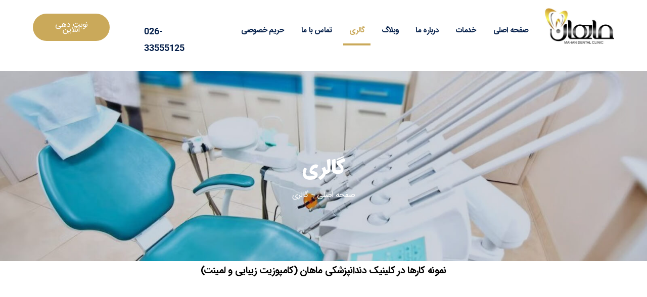

--- FILE ---
content_type: text/html; charset=UTF-8
request_url: https://mahandent.com/%DA%AF%D8%A7%D9%84%D8%B1%DB%8C/
body_size: 45715
content:
<!doctype html>
<html dir="rtl" lang="fa-IR">
<head>
    <meta charset="UTF-8">
    <meta name="viewport" content="width=device-width, initial-scale=1">
    <link rel="profile" href="//gmpg.org/xfn/11">
    <title>گالری - دندانپزشکی ماهان</title><link rel="preload" href="https://mahandent.com/wp-content/uploads/2025/11/slider-1600.webp" as="image" fetchpriority="high"><link rel="preload" href="https://mahandent.com/wp-content/uploads/2023/06/logo.png" as="image" fetchpriority="high" /><style id="perfmatters-used-css">@media screen and (max-width:650px){body{padding-bottom:60px;}}:where(.wp-block-button__link){border-radius:9999px;box-shadow:none;padding:calc(.667em + 2px) calc(1.333em + 2px);text-decoration:none;}:where(.wp-block-columns.has-background){padding:1.25em 2.375em;}:where(.wp-block-post-comments input[type=submit]){border:none;}:where(.wp-block-file__button){border-radius:2em;padding:.5em 1em;}:where(.wp-block-file__button):is(a):active,:where(.wp-block-file__button):is(a):focus,:where(.wp-block-file__button):is(a):hover,:where(.wp-block-file__button):is(a):visited{box-shadow:none;color:#fff;opacity:.85;text-decoration:none;}ol,ul{box-sizing:border-box;}:where(.wp-block-navigation.has-background .wp-block-navigation-item a:not(.wp-element-button)),:where(.wp-block-navigation.has-background .wp-block-navigation-submenu a:not(.wp-element-button)){padding:.5em 1em;}:where(.wp-block-navigation .wp-block-navigation__submenu-container .wp-block-navigation-item a:not(.wp-element-button)),:where(.wp-block-navigation .wp-block-navigation__submenu-container .wp-block-navigation-submenu a:not(.wp-element-button)),:where(.wp-block-navigation .wp-block-navigation__submenu-container .wp-block-navigation-submenu button.wp-block-navigation-item__content),:where(.wp-block-navigation .wp-block-navigation__submenu-container .wp-block-pages-list__item button.wp-block-navigation-item__content){padding:.5em 1em;}@keyframes overlay-menu__fade-in-animation{0%{opacity:0;transform:translateY(.5em);}to{opacity:1;transform:translateY(0);}}:where(p.has-text-color:not(.has-link-color)) a{color:inherit;}:where(.wp-block-search__button){border:1px solid #ccc;padding:.375em .625em;}:where(.wp-block-search__button-inside .wp-block-search__inside-wrapper){border:1px solid #949494;padding:4px;}:where(.wp-block-search__button-inside .wp-block-search__inside-wrapper) :where(.wp-block-search__button){padding:.125em .5em;}:where(pre.wp-block-verse){font-family:inherit;}:root{--wp--preset--font-size--normal:16px;--wp--preset--font-size--huge:42px;}html :where(.has-border-color){border-style:solid;}html :where([style*=border-top-color]){border-top-style:solid;}html :where([style*=border-right-color]){border-left-style:solid;}html :where([style*=border-bottom-color]){border-bottom-style:solid;}html :where([style*=border-left-color]){border-right-style:solid;}html :where([style*=border-width]){border-style:solid;}html :where([style*=border-top-width]){border-top-style:solid;}html :where([style*=border-right-width]){border-left-style:solid;}html :where([style*=border-bottom-width]){border-bottom-style:solid;}html :where([style*=border-left-width]){border-right-style:solid;}html :where(img[class*=wp-image-]){height:auto;max-width:100%;}figure{margin:0 0 1em;}html :where(.is-position-sticky){--wp-admin--admin-bar--position-offset:var(--wp-admin--admin-bar--height,0px);}@media screen and (max-width:600px){html :where(.is-position-sticky){--wp-admin--admin-bar--position-offset:0px;}}body{--wp--preset--color--black:#000;--wp--preset--color--cyan-bluish-gray:#abb8c3;--wp--preset--color--white:#fff;--wp--preset--color--pale-pink:#f78da7;--wp--preset--color--vivid-red:#cf2e2e;--wp--preset--color--luminous-vivid-orange:#ff6900;--wp--preset--color--luminous-vivid-amber:#fcb900;--wp--preset--color--light-green-cyan:#7bdcb5;--wp--preset--color--vivid-green-cyan:#00d084;--wp--preset--color--pale-cyan-blue:#8ed1fc;--wp--preset--color--vivid-cyan-blue:#0693e3;--wp--preset--color--vivid-purple:#9b51e0;--wp--preset--gradient--vivid-cyan-blue-to-vivid-purple:linear-gradient(135deg,rgba(6,147,227,1) 0%,#9b51e0 100%);--wp--preset--gradient--light-green-cyan-to-vivid-green-cyan:linear-gradient(135deg,#7adcb4 0%,#00d082 100%);--wp--preset--gradient--luminous-vivid-amber-to-luminous-vivid-orange:linear-gradient(135deg,rgba(252,185,0,1) 0%,rgba(255,105,0,1) 100%);--wp--preset--gradient--luminous-vivid-orange-to-vivid-red:linear-gradient(135deg,rgba(255,105,0,1) 0%,#cf2e2e 100%);--wp--preset--gradient--very-light-gray-to-cyan-bluish-gray:linear-gradient(135deg,#eee 0%,#a9b8c3 100%);--wp--preset--gradient--cool-to-warm-spectrum:linear-gradient(135deg,#4aeadc 0%,#9778d1 20%,#cf2aba 40%,#ee2c82 60%,#fb6962 80%,#fef84c 100%);--wp--preset--gradient--blush-light-purple:linear-gradient(135deg,#ffceec 0%,#9896f0 100%);--wp--preset--gradient--blush-bordeaux:linear-gradient(135deg,#fecda5 0%,#fe2d2d 50%,#6b003e 100%);--wp--preset--gradient--luminous-dusk:linear-gradient(135deg,#ffcb70 0%,#c751c0 50%,#4158d0 100%);--wp--preset--gradient--pale-ocean:linear-gradient(135deg,#fff5cb 0%,#b6e3d4 50%,#33a7b5 100%);--wp--preset--gradient--electric-grass:linear-gradient(135deg,#caf880 0%,#71ce7e 100%);--wp--preset--gradient--midnight:linear-gradient(135deg,#020381 0%,#2874fc 100%);--wp--preset--duotone--dark-grayscale:url("#wp-duotone-dark-grayscale");--wp--preset--duotone--grayscale:url("#wp-duotone-grayscale");--wp--preset--duotone--purple-yellow:url("#wp-duotone-purple-yellow");--wp--preset--duotone--blue-red:url("#wp-duotone-blue-red");--wp--preset--duotone--midnight:url("#wp-duotone-midnight");--wp--preset--duotone--magenta-yellow:url("#wp-duotone-magenta-yellow");--wp--preset--duotone--purple-green:url("#wp-duotone-purple-green");--wp--preset--duotone--blue-orange:url("#wp-duotone-blue-orange");--wp--preset--font-size--small:13px;--wp--preset--font-size--medium:20px;--wp--preset--font-size--large:36px;--wp--preset--font-size--x-large:42px;--wp--preset--spacing--20:.44rem;--wp--preset--spacing--30:.67rem;--wp--preset--spacing--40:1rem;--wp--preset--spacing--50:1.5rem;--wp--preset--spacing--60:2.25rem;--wp--preset--spacing--70:3.38rem;--wp--preset--spacing--80:5.06rem;--wp--preset--shadow--natural:6px 6px 9px rgba(0,0,0,.2);--wp--preset--shadow--deep:12px 12px 50px rgba(0,0,0,.4);--wp--preset--shadow--sharp:6px 6px 0px rgba(0,0,0,.2);--wp--preset--shadow--outlined:6px 6px 0px -3px rgba(255,255,255,1),6px 6px rgba(0,0,0,1);--wp--preset--shadow--crisp:6px 6px 0px rgba(0,0,0,1);}:where(.is-layout-flex){gap:.5em;}:where(.wp-block-columns.is-layout-flex){gap:2em;}:where(.wp-block-columns.is-layout-flex){gap:2em;}body{--extendify--spacing--large:var(--wp--custom--spacing--large,clamp(2em,8vw,8em)) !important;--wp--preset--font-size--ext-small:1rem !important;--wp--preset--font-size--ext-medium:1.125rem !important;--wp--preset--font-size--ext-large:clamp(1.65rem,3.5vw,2.15rem) !important;--wp--preset--font-size--ext-x-large:clamp(3rem,6vw,4.75rem) !important;--wp--preset--font-size--ext-xx-large:clamp(3.25rem,7.5vw,5.75rem) !important;--wp--preset--color--black:#000 !important;--wp--preset--color--white:#fff !important;}@font-face{font-display:swap;font-family:IRANSans;font-style:normal;font-weight:900;src:url("/wp-content/plugins/agarousi-font/inc/iransans/eot/IRANSansWeb(FaNum)_Black.eot");src:url("/wp-content/plugins/agarousi-font/inc/iransans/eot/IRANSansWeb(FaNum)_Black.eot?#iefix") format("embedded-opentype"),url("/wp-content/plugins/agarousi-font/inc/iransans/woff2/IRANSansWeb(FaNum)_Black.woff2") format("woff2"),url("/wp-content/plugins/agarousi-font/inc/iransans/woff/IRANSansWeb(FaNum)_Black.woff") format("woff"),url("/wp-content/plugins/agarousi-font/inc/iransans/ttf/IRANSansWeb(FaNum)_Black.ttf") format("truetype");}@font-face{font-display:swap;font-family:IRANSans;font-style:normal;font-weight:700;src:url("/wp-content/plugins/agarousi-font/inc/iransans/eot/IRANSansWeb(FaNum)_Bold.eot");src:url("/wp-content/plugins/agarousi-font/inc/iransans/eot/IRANSansWeb(FaNum)_Bold.eot?#iefix") format("embedded-opentype"),url("/wp-content/plugins/agarousi-font/inc/iransans/woff2/IRANSansWeb(FaNum)_Bold.woff2") format("woff2"),url("/wp-content/plugins/agarousi-font/inc/iransans/woff/IRANSansWeb(FaNum)_Bold.woff") format("woff"),url("/wp-content/plugins/agarousi-font/inc/iransans/ttf/IRANSansWeb(FaNum)_Bold.ttf") format("truetype");}@font-face{font-display:swap;font-family:IRANSans;font-style:normal;font-weight:500;src:url("/wp-content/plugins/agarousi-font/inc/iransans/eot/IRANSansWeb(FaNum)_Medium.eot");src:url("/wp-content/plugins/agarousi-font/inc/iransans/eot/IRANSansWeb(FaNum)_Medium.eot?#iefix") format("embedded-opentype"),url("/wp-content/plugins/agarousi-font/inc/iransans/woff2/IRANSansWeb(FaNum)_Medium.woff2") format("woff2"),url("/wp-content/plugins/agarousi-font/inc/iransans/woff/IRANSansWeb(FaNum)_Medium.woff") format("woff"),url("/wp-content/plugins/agarousi-font/inc/iransans/ttf/IRANSansWeb(FaNum)_Medium.ttf") format("truetype");}@font-face{font-display:swap;font-family:IRANSans;font-style:normal;font-weight:300;src:url("/wp-content/plugins/agarousi-font/inc/iransans/eot/IRANSansWeb(FaNum)_Light.eot");src:url("/wp-content/plugins/agarousi-font/inc/iransans/eot/IRANSansWeb(FaNum)_Light.eot?#iefix") format("embedded-opentype"),url("/wp-content/plugins/agarousi-font/inc/iransans/woff2/IRANSansWeb(FaNum)_Light.woff2") format("woff2"),url("/wp-content/plugins/agarousi-font/inc/iransans/woff/IRANSansWeb(FaNum)_Light.woff") format("woff"),url("/wp-content/plugins/agarousi-font/inc/iransans/ttf/IRANSansWeb(FaNum)_Light.ttf") format("truetype");}@font-face{font-display:swap;font-family:IRANSans;font-style:normal;font-weight:200;src:url("/wp-content/plugins/agarousi-font/inc/iransans/eot/IRANSansWeb(FaNum)_UltraLight.eot");src:url("/wp-content/plugins/agarousi-font/inc/iransans/eot/IRANSansWeb(FaNum)_UltraLight.eot?#iefix") format("embedded-opentype"),url("/wp-content/plugins/agarousi-font/inc/iransans/woff2/IRANSansWeb(FaNum)_UltraLight.woff2") format("woff2"),url("/wp-content/plugins/agarousi-font/inc/iransans/woff/IRANSansWeb(FaNum)_UltraLight.woff") format("woff"),url("/wp-content/plugins/agarousi-font/inc/iransans/ttf/IRANSansWeb(FaNum)_UltraLight.ttf") format("truetype");}@font-face{font-display:swap;font-family:IRANSans;font-style:normal;font-weight:400;src:url("/wp-content/plugins/agarousi-font/inc/iransans/eot/IRANSansWeb(FaNum).eot");src:url("/wp-content/plugins/agarousi-font/inc/iransans/eot/IRANSansWeb(FaNum).eot?#iefix") format("embedded-opentype"),url("/wp-content/plugins/agarousi-font/inc/iransans/woff2/IRANSansWeb(FaNum).woff2") format("woff2"),url("/wp-content/plugins/agarousi-font/inc/iransans/woff/IRANSansWeb(FaNum).woff") format("woff"),url("/wp-content/plugins/agarousi-font/inc/iransans/ttf/IRANSansWeb(FaNum).ttf") format("truetype");}body{font-family:IRANSans !important;font-weight:300;letter-spacing:-.7px;}h1,h2,h3,h4,h5,h6,input,textarea,a,ul,li,button,form,rs-layer{font-family:IRANSans !important;letter-spacing:-.7px;}h1,h2{font-weight:900 !important;}h3,h4,h5,h6{font-weight:700 !important;}.entry-date span:nth-child(1),.ct-counter-layout4 .ct-counter-number,.elementor-3193 .elementor-element.elementor-element-5a80544,.ct-cta1 .item--holder .item--title,.ct-counter-layout1:not(.elementor-widget) .ct-counter-number,.ct-testimonial-carousel3 .item--description,.ct-testimonial-grid2 .item--description,.ct-tabs--layout2 .ct-tab-content .tab-sub,.grid-filter-wrap span,#ct-header-wrap #ct-header-top.ct-header-top1 .ct-header-wellcome,#ct-header-wrap .ct-header-holder,.ct-heading .item--sub-title,.ct-widget-cart-sidebar .widget_shopping_title,.site-h4 #ct-header-wrap .ct-header-meta>div,.ct-main-menu li a,.ct-pricing-layout2 .pricing-price{font-family:IRANSans !important;}.ct-cover-boxes1 .item--content .item--content-inner,.ct-progressbar4 .ct-progress-title,.ct-tab-banner3 .ct-tab-box,.ct-box-subtitle,.ct-box-content,.ct-video-title,.ct-blog-carousel-layout7 .item--date span,.revslider-initialised .tp-thumbs.theme_custom1 .tp-thumb,.btn,button,.button,input[type="submit"],.tnp-subscription .tnp-field-button .tnp-button,.ct-piechart-layout2 .item--holder span,.ct-contact-form-layout1 .wpcf7-form .cf7mls_progress_bar li .cf7_mls_steps_item_icon,.ct-pricing-layout3 .pricing-price,.ct-testimonial-carousel14 .item--description,.ct-statistics .ct-counter-wrap,.btn-arrow span:not(.ct-button-icon),.btn-arrow2 span:not(.ct-button-icon),.site-footer-custom,.ct-progressbar3 .ct-progress-title,.about-call3 span,.ct-blog-carousel-layout6 .item-date,.ct-piechart-layout1 .item--value span{font-family:IRANSans !important;}.site-content .elementor-row{flex-wrap:wrap;}@-webkit-keyframes progress-bar-stripes{from{background-position:40px 0;}to{background-position:0 0;}}@keyframes progress-bar-stripes{from{background-position:40px 0;}to{background-position:0 0;}}.owl-carousel .animated{animation-duration:1s;animation-fill-mode:both;}@keyframes fadeOut{0%{opacity:1;}100%{opacity:0;}}@font-face{font-display:swap;font-family:"FontAwesome";src:url("/wp-content/plugins/case-theme-core/assets/plugin/font-awesome/fonts/fontawesome-webfont.eot?v=4.7.0");src:url("/wp-content/plugins/case-theme-core/assets/plugin/font-awesome/fonts/fontawesome-webfont.eot?#iefix&v=4.7.0") format("embedded-opentype"),url("/wp-content/plugins/case-theme-core/assets/plugin/font-awesome/fonts/fontawesome-webfont.woff2?v=4.7.0") format("woff2"),url("/wp-content/plugins/case-theme-core/assets/plugin/font-awesome/fonts/fontawesome-webfont.woff?v=4.7.0") format("woff"),url("/wp-content/plugins/case-theme-core/assets/plugin/font-awesome/fonts/fontawesome-webfont.ttf?v=4.7.0") format("truetype"),url("/wp-content/plugins/case-theme-core/assets/plugin/font-awesome/fonts/fontawesome-webfont.svg?v=4.7.0#fontawesomeregular") format("svg");font-weight:400;font-style:normal;}@-webkit-keyframes fa-spin{0%{-webkit-transform:rotate(0deg);transform:rotate(0deg);}100%{-webkit-transform:rotate(359deg);transform:rotate(359deg);}}@keyframes fa-spin{0%{-webkit-transform:rotate(0deg);transform:rotate(0deg);}100%{-webkit-transform:rotate(359deg);transform:rotate(359deg);}}.fa-instagram:before{content:"";}.fa-whatsapp:before{content:"";}.fa-telegram:before{content:"";}@-webkit-keyframes bounce{0%,20%,53%,80%,to{-webkit-animation-timing-function:cubic-bezier(.215,.61,.355,1);animation-timing-function:cubic-bezier(.215,.61,.355,1);-webkit-transform:translateZ(0);transform:translateZ(0);}40%,43%{-webkit-animation-timing-function:cubic-bezier(.755,.05,.855,.06);animation-timing-function:cubic-bezier(.755,.05,.855,.06);-webkit-transform:translate3d(0,-30px,0);transform:translate3d(0,-30px,0);}70%{-webkit-animation-timing-function:cubic-bezier(.755,.05,.855,.06);animation-timing-function:cubic-bezier(.755,.05,.855,.06);-webkit-transform:translate3d(0,-15px,0);transform:translate3d(0,-15px,0);}90%{-webkit-transform:translate3d(0,-4px,0);transform:translate3d(0,-4px,0);}}@keyframes bounce{0%,20%,53%,80%,to{-webkit-animation-timing-function:cubic-bezier(.215,.61,.355,1);animation-timing-function:cubic-bezier(.215,.61,.355,1);-webkit-transform:translateZ(0);transform:translateZ(0);}40%,43%{-webkit-animation-timing-function:cubic-bezier(.755,.05,.855,.06);animation-timing-function:cubic-bezier(.755,.05,.855,.06);-webkit-transform:translate3d(0,-30px,0);transform:translate3d(0,-30px,0);}70%{-webkit-animation-timing-function:cubic-bezier(.755,.05,.855,.06);animation-timing-function:cubic-bezier(.755,.05,.855,.06);-webkit-transform:translate3d(0,-15px,0);transform:translate3d(0,-15px,0);}90%{-webkit-transform:translate3d(0,-4px,0);transform:translate3d(0,-4px,0);}}@-webkit-keyframes flash{0%,50%,to{opacity:1;}25%,75%{opacity:0;}}@keyframes flash{0%,50%,to{opacity:1;}25%,75%{opacity:0;}}@-webkit-keyframes pulse{0%{-webkit-transform:scaleX(1);transform:scaleX(1);}50%{-webkit-transform:scale3d(1.05,1.05,1.05);transform:scale3d(1.05,1.05,1.05);}to{-webkit-transform:scaleX(1);transform:scaleX(1);}}@keyframes pulse{0%{-webkit-transform:scaleX(1);transform:scaleX(1);}50%{-webkit-transform:scale3d(1.05,1.05,1.05);transform:scale3d(1.05,1.05,1.05);}to{-webkit-transform:scaleX(1);transform:scaleX(1);}}@-webkit-keyframes rubberBand{0%{-webkit-transform:scaleX(1);transform:scaleX(1);}30%{-webkit-transform:scale3d(1.25,.75,1);transform:scale3d(1.25,.75,1);}40%{-webkit-transform:scale3d(.75,1.25,1);transform:scale3d(.75,1.25,1);}50%{-webkit-transform:scale3d(1.15,.85,1);transform:scale3d(1.15,.85,1);}65%{-webkit-transform:scale3d(.95,1.05,1);transform:scale3d(.95,1.05,1);}75%{-webkit-transform:scale3d(1.05,.95,1);transform:scale3d(1.05,.95,1);}to{-webkit-transform:scaleX(1);transform:scaleX(1);}}@keyframes rubberBand{0%{-webkit-transform:scaleX(1);transform:scaleX(1);}30%{-webkit-transform:scale3d(1.25,.75,1);transform:scale3d(1.25,.75,1);}40%{-webkit-transform:scale3d(.75,1.25,1);transform:scale3d(.75,1.25,1);}50%{-webkit-transform:scale3d(1.15,.85,1);transform:scale3d(1.15,.85,1);}65%{-webkit-transform:scale3d(.95,1.05,1);transform:scale3d(.95,1.05,1);}75%{-webkit-transform:scale3d(1.05,.95,1);transform:scale3d(1.05,.95,1);}to{-webkit-transform:scaleX(1);transform:scaleX(1);}}@-webkit-keyframes shake{0%,to{-webkit-transform:translateZ(0);transform:translateZ(0);}10%,30%,50%,70%,90%{-webkit-transform:translate3d(-10px,0,0);transform:translate3d(-10px,0,0);}20%,40%,60%,80%{-webkit-transform:translate3d(10px,0,0);transform:translate3d(10px,0,0);}}@keyframes shake{0%,to{-webkit-transform:translateZ(0);transform:translateZ(0);}10%,30%,50%,70%,90%{-webkit-transform:translate3d(-10px,0,0);transform:translate3d(-10px,0,0);}20%,40%,60%,80%{-webkit-transform:translate3d(10px,0,0);transform:translate3d(10px,0,0);}}@-webkit-keyframes headShake{0%{-webkit-transform:translateX(0);transform:translateX(0);}6.5%{-webkit-transform:translateX(-6px) rotateY(-9deg);transform:translateX(-6px) rotateY(-9deg);}18.5%{-webkit-transform:translateX(5px) rotateY(7deg);transform:translateX(5px) rotateY(7deg);}31.5%{-webkit-transform:translateX(-3px) rotateY(-5deg);transform:translateX(-3px) rotateY(-5deg);}43.5%{-webkit-transform:translateX(2px) rotateY(3deg);transform:translateX(2px) rotateY(3deg);}50%{-webkit-transform:translateX(0);transform:translateX(0);}}@keyframes headShake{0%{-webkit-transform:translateX(0);transform:translateX(0);}6.5%{-webkit-transform:translateX(-6px) rotateY(-9deg);transform:translateX(-6px) rotateY(-9deg);}18.5%{-webkit-transform:translateX(5px) rotateY(7deg);transform:translateX(5px) rotateY(7deg);}31.5%{-webkit-transform:translateX(-3px) rotateY(-5deg);transform:translateX(-3px) rotateY(-5deg);}43.5%{-webkit-transform:translateX(2px) rotateY(3deg);transform:translateX(2px) rotateY(3deg);}50%{-webkit-transform:translateX(0);transform:translateX(0);}}@-webkit-keyframes swing{20%{-webkit-transform:rotate(15deg);transform:rotate(15deg);}40%{-webkit-transform:rotate(-10deg);transform:rotate(-10deg);}60%{-webkit-transform:rotate(5deg);transform:rotate(5deg);}80%{-webkit-transform:rotate(-5deg);transform:rotate(-5deg);}to{-webkit-transform:rotate(0deg);transform:rotate(0deg);}}@keyframes swing{20%{-webkit-transform:rotate(15deg);transform:rotate(15deg);}40%{-webkit-transform:rotate(-10deg);transform:rotate(-10deg);}60%{-webkit-transform:rotate(5deg);transform:rotate(5deg);}80%{-webkit-transform:rotate(-5deg);transform:rotate(-5deg);}to{-webkit-transform:rotate(0deg);transform:rotate(0deg);}}@-webkit-keyframes tada{0%{-webkit-transform:scaleX(1);transform:scaleX(1);}10%,20%{-webkit-transform:scale3d(.9,.9,.9) rotate(-3deg);transform:scale3d(.9,.9,.9) rotate(-3deg);}30%,50%,70%,90%{-webkit-transform:scale3d(1.1,1.1,1.1) rotate(3deg);transform:scale3d(1.1,1.1,1.1) rotate(3deg);}40%,60%,80%{-webkit-transform:scale3d(1.1,1.1,1.1) rotate(-3deg);transform:scale3d(1.1,1.1,1.1) rotate(-3deg);}to{-webkit-transform:scaleX(1);transform:scaleX(1);}}@keyframes tada{0%{-webkit-transform:scaleX(1);transform:scaleX(1);}10%,20%{-webkit-transform:scale3d(.9,.9,.9) rotate(-3deg);transform:scale3d(.9,.9,.9) rotate(-3deg);}30%,50%,70%,90%{-webkit-transform:scale3d(1.1,1.1,1.1) rotate(3deg);transform:scale3d(1.1,1.1,1.1) rotate(3deg);}40%,60%,80%{-webkit-transform:scale3d(1.1,1.1,1.1) rotate(-3deg);transform:scale3d(1.1,1.1,1.1) rotate(-3deg);}to{-webkit-transform:scaleX(1);transform:scaleX(1);}}@-webkit-keyframes wobble{0%{-webkit-transform:translateZ(0);transform:translateZ(0);}15%{-webkit-transform:translate3d(-25%,0,0) rotate(-5deg);transform:translate3d(-25%,0,0) rotate(-5deg);}30%{-webkit-transform:translate3d(20%,0,0) rotate(3deg);transform:translate3d(20%,0,0) rotate(3deg);}45%{-webkit-transform:translate3d(-15%,0,0) rotate(-3deg);transform:translate3d(-15%,0,0) rotate(-3deg);}60%{-webkit-transform:translate3d(10%,0,0) rotate(2deg);transform:translate3d(10%,0,0) rotate(2deg);}75%{-webkit-transform:translate3d(-5%,0,0) rotate(-1deg);transform:translate3d(-5%,0,0) rotate(-1deg);}to{-webkit-transform:translateZ(0);transform:translateZ(0);}}@keyframes wobble{0%{-webkit-transform:translateZ(0);transform:translateZ(0);}15%{-webkit-transform:translate3d(-25%,0,0) rotate(-5deg);transform:translate3d(-25%,0,0) rotate(-5deg);}30%{-webkit-transform:translate3d(20%,0,0) rotate(3deg);transform:translate3d(20%,0,0) rotate(3deg);}45%{-webkit-transform:translate3d(-15%,0,0) rotate(-3deg);transform:translate3d(-15%,0,0) rotate(-3deg);}60%{-webkit-transform:translate3d(10%,0,0) rotate(2deg);transform:translate3d(10%,0,0) rotate(2deg);}75%{-webkit-transform:translate3d(-5%,0,0) rotate(-1deg);transform:translate3d(-5%,0,0) rotate(-1deg);}to{-webkit-transform:translateZ(0);transform:translateZ(0);}}@-webkit-keyframes jello{0%,11.1%,to{-webkit-transform:translateZ(0);transform:translateZ(0);}22.2%{-webkit-transform:skewX(-12.5deg) skewY(-12.5deg);transform:skewX(-12.5deg) skewY(-12.5deg);}33.3%{-webkit-transform:skewX(6.25deg) skewY(6.25deg);transform:skewX(6.25deg) skewY(6.25deg);}44.4%{-webkit-transform:skewX(-3.125deg) skewY(-3.125deg);transform:skewX(-3.125deg) skewY(-3.125deg);}55.5%{-webkit-transform:skewX(1.5625deg) skewY(1.5625deg);transform:skewX(1.5625deg) skewY(1.5625deg);}66.6%{-webkit-transform:skewX(-.78125deg) skewY(-.78125deg);transform:skewX(-.78125deg) skewY(-.78125deg);}77.7%{-webkit-transform:skewX(.390625deg) skewY(.390625deg);transform:skewX(.390625deg) skewY(.390625deg);}88.8%{-webkit-transform:skewX(-.1953125deg) skewY(-.1953125deg);transform:skewX(-.1953125deg) skewY(-.1953125deg);}}@keyframes jello{0%,11.1%,to{-webkit-transform:translateZ(0);transform:translateZ(0);}22.2%{-webkit-transform:skewX(-12.5deg) skewY(-12.5deg);transform:skewX(-12.5deg) skewY(-12.5deg);}33.3%{-webkit-transform:skewX(6.25deg) skewY(6.25deg);transform:skewX(6.25deg) skewY(6.25deg);}44.4%{-webkit-transform:skewX(-3.125deg) skewY(-3.125deg);transform:skewX(-3.125deg) skewY(-3.125deg);}55.5%{-webkit-transform:skewX(1.5625deg) skewY(1.5625deg);transform:skewX(1.5625deg) skewY(1.5625deg);}66.6%{-webkit-transform:skewX(-.78125deg) skewY(-.78125deg);transform:skewX(-.78125deg) skewY(-.78125deg);}77.7%{-webkit-transform:skewX(.390625deg) skewY(.390625deg);transform:skewX(.390625deg) skewY(.390625deg);}88.8%{-webkit-transform:skewX(-.1953125deg) skewY(-.1953125deg);transform:skewX(-.1953125deg) skewY(-.1953125deg);}}@-webkit-keyframes heartBeat{0%{-webkit-transform:scale(1);transform:scale(1);}14%{-webkit-transform:scale(1.3);transform:scale(1.3);}28%{-webkit-transform:scale(1);transform:scale(1);}42%{-webkit-transform:scale(1.3);transform:scale(1.3);}70%{-webkit-transform:scale(1);transform:scale(1);}}@keyframes heartBeat{0%{-webkit-transform:scale(1);transform:scale(1);}14%{-webkit-transform:scale(1.3);transform:scale(1.3);}28%{-webkit-transform:scale(1);transform:scale(1);}42%{-webkit-transform:scale(1.3);transform:scale(1.3);}70%{-webkit-transform:scale(1);transform:scale(1);}}@-webkit-keyframes bounceIn{0%,20%,40%,60%,80%,to{-webkit-animation-timing-function:cubic-bezier(.215,.61,.355,1);animation-timing-function:cubic-bezier(.215,.61,.355,1);}0%{opacity:0;-webkit-transform:scale3d(.3,.3,.3);transform:scale3d(.3,.3,.3);}20%{-webkit-transform:scale3d(1.1,1.1,1.1);transform:scale3d(1.1,1.1,1.1);}40%{-webkit-transform:scale3d(.9,.9,.9);transform:scale3d(.9,.9,.9);}60%{opacity:1;-webkit-transform:scale3d(1.03,1.03,1.03);transform:scale3d(1.03,1.03,1.03);}80%{-webkit-transform:scale3d(.97,.97,.97);transform:scale3d(.97,.97,.97);}to{opacity:1;-webkit-transform:scaleX(1);transform:scaleX(1);}}@keyframes bounceIn{0%,20%,40%,60%,80%,to{-webkit-animation-timing-function:cubic-bezier(.215,.61,.355,1);animation-timing-function:cubic-bezier(.215,.61,.355,1);}0%{opacity:0;-webkit-transform:scale3d(.3,.3,.3);transform:scale3d(.3,.3,.3);}20%{-webkit-transform:scale3d(1.1,1.1,1.1);transform:scale3d(1.1,1.1,1.1);}40%{-webkit-transform:scale3d(.9,.9,.9);transform:scale3d(.9,.9,.9);}60%{opacity:1;-webkit-transform:scale3d(1.03,1.03,1.03);transform:scale3d(1.03,1.03,1.03);}80%{-webkit-transform:scale3d(.97,.97,.97);transform:scale3d(.97,.97,.97);}to{opacity:1;-webkit-transform:scaleX(1);transform:scaleX(1);}}@-webkit-keyframes bounceInDown{0%,60%,75%,90%,to{-webkit-animation-timing-function:cubic-bezier(.215,.61,.355,1);animation-timing-function:cubic-bezier(.215,.61,.355,1);}0%{opacity:0;-webkit-transform:translate3d(0,-3000px,0);transform:translate3d(0,-3000px,0);}60%{opacity:1;-webkit-transform:translate3d(0,25px,0);transform:translate3d(0,25px,0);}75%{-webkit-transform:translate3d(0,-10px,0);transform:translate3d(0,-10px,0);}90%{-webkit-transform:translate3d(0,5px,0);transform:translate3d(0,5px,0);}to{-webkit-transform:translateZ(0);transform:translateZ(0);}}@keyframes bounceInDown{0%,60%,75%,90%,to{-webkit-animation-timing-function:cubic-bezier(.215,.61,.355,1);animation-timing-function:cubic-bezier(.215,.61,.355,1);}0%{opacity:0;-webkit-transform:translate3d(0,-3000px,0);transform:translate3d(0,-3000px,0);}60%{opacity:1;-webkit-transform:translate3d(0,25px,0);transform:translate3d(0,25px,0);}75%{-webkit-transform:translate3d(0,-10px,0);transform:translate3d(0,-10px,0);}90%{-webkit-transform:translate3d(0,5px,0);transform:translate3d(0,5px,0);}to{-webkit-transform:translateZ(0);transform:translateZ(0);}}@-webkit-keyframes bounceInLeft{0%,60%,75%,90%,to{-webkit-animation-timing-function:cubic-bezier(.215,.61,.355,1);animation-timing-function:cubic-bezier(.215,.61,.355,1);}0%{opacity:0;-webkit-transform:translate3d(-3000px,0,0);transform:translate3d(-3000px,0,0);}60%{opacity:1;-webkit-transform:translate3d(25px,0,0);transform:translate3d(25px,0,0);}75%{-webkit-transform:translate3d(-10px,0,0);transform:translate3d(-10px,0,0);}90%{-webkit-transform:translate3d(5px,0,0);transform:translate3d(5px,0,0);}to{-webkit-transform:translateZ(0);transform:translateZ(0);}}@keyframes bounceInLeft{0%,60%,75%,90%,to{-webkit-animation-timing-function:cubic-bezier(.215,.61,.355,1);animation-timing-function:cubic-bezier(.215,.61,.355,1);}0%{opacity:0;-webkit-transform:translate3d(-3000px,0,0);transform:translate3d(-3000px,0,0);}60%{opacity:1;-webkit-transform:translate3d(25px,0,0);transform:translate3d(25px,0,0);}75%{-webkit-transform:translate3d(-10px,0,0);transform:translate3d(-10px,0,0);}90%{-webkit-transform:translate3d(5px,0,0);transform:translate3d(5px,0,0);}to{-webkit-transform:translateZ(0);transform:translateZ(0);}}@-webkit-keyframes bounceInRight{0%,60%,75%,90%,to{-webkit-animation-timing-function:cubic-bezier(.215,.61,.355,1);animation-timing-function:cubic-bezier(.215,.61,.355,1);}0%{opacity:0;-webkit-transform:translate3d(3000px,0,0);transform:translate3d(3000px,0,0);}60%{opacity:1;-webkit-transform:translate3d(-25px,0,0);transform:translate3d(-25px,0,0);}75%{-webkit-transform:translate3d(10px,0,0);transform:translate3d(10px,0,0);}90%{-webkit-transform:translate3d(-5px,0,0);transform:translate3d(-5px,0,0);}to{-webkit-transform:translateZ(0);transform:translateZ(0);}}@keyframes bounceInRight{0%,60%,75%,90%,to{-webkit-animation-timing-function:cubic-bezier(.215,.61,.355,1);animation-timing-function:cubic-bezier(.215,.61,.355,1);}0%{opacity:0;-webkit-transform:translate3d(3000px,0,0);transform:translate3d(3000px,0,0);}60%{opacity:1;-webkit-transform:translate3d(-25px,0,0);transform:translate3d(-25px,0,0);}75%{-webkit-transform:translate3d(10px,0,0);transform:translate3d(10px,0,0);}90%{-webkit-transform:translate3d(-5px,0,0);transform:translate3d(-5px,0,0);}to{-webkit-transform:translateZ(0);transform:translateZ(0);}}@-webkit-keyframes bounceInUp{0%,60%,75%,90%,to{-webkit-animation-timing-function:cubic-bezier(.215,.61,.355,1);animation-timing-function:cubic-bezier(.215,.61,.355,1);}0%{opacity:0;-webkit-transform:translate3d(0,3000px,0);transform:translate3d(0,3000px,0);}60%{opacity:1;-webkit-transform:translate3d(0,-20px,0);transform:translate3d(0,-20px,0);}75%{-webkit-transform:translate3d(0,10px,0);transform:translate3d(0,10px,0);}90%{-webkit-transform:translate3d(0,-5px,0);transform:translate3d(0,-5px,0);}to{-webkit-transform:translateZ(0);transform:translateZ(0);}}@keyframes bounceInUp{0%,60%,75%,90%,to{-webkit-animation-timing-function:cubic-bezier(.215,.61,.355,1);animation-timing-function:cubic-bezier(.215,.61,.355,1);}0%{opacity:0;-webkit-transform:translate3d(0,3000px,0);transform:translate3d(0,3000px,0);}60%{opacity:1;-webkit-transform:translate3d(0,-20px,0);transform:translate3d(0,-20px,0);}75%{-webkit-transform:translate3d(0,10px,0);transform:translate3d(0,10px,0);}90%{-webkit-transform:translate3d(0,-5px,0);transform:translate3d(0,-5px,0);}to{-webkit-transform:translateZ(0);transform:translateZ(0);}}@-webkit-keyframes bounceOut{20%{-webkit-transform:scale3d(.9,.9,.9);transform:scale3d(.9,.9,.9);}50%,55%{opacity:1;-webkit-transform:scale3d(1.1,1.1,1.1);transform:scale3d(1.1,1.1,1.1);}to{opacity:0;-webkit-transform:scale3d(.3,.3,.3);transform:scale3d(.3,.3,.3);}}@keyframes bounceOut{20%{-webkit-transform:scale3d(.9,.9,.9);transform:scale3d(.9,.9,.9);}50%,55%{opacity:1;-webkit-transform:scale3d(1.1,1.1,1.1);transform:scale3d(1.1,1.1,1.1);}to{opacity:0;-webkit-transform:scale3d(.3,.3,.3);transform:scale3d(.3,.3,.3);}}@-webkit-keyframes bounceOutDown{20%{-webkit-transform:translate3d(0,10px,0);transform:translate3d(0,10px,0);}40%,45%{opacity:1;-webkit-transform:translate3d(0,-20px,0);transform:translate3d(0,-20px,0);}to{opacity:0;-webkit-transform:translate3d(0,2000px,0);transform:translate3d(0,2000px,0);}}@keyframes bounceOutDown{20%{-webkit-transform:translate3d(0,10px,0);transform:translate3d(0,10px,0);}40%,45%{opacity:1;-webkit-transform:translate3d(0,-20px,0);transform:translate3d(0,-20px,0);}to{opacity:0;-webkit-transform:translate3d(0,2000px,0);transform:translate3d(0,2000px,0);}}@-webkit-keyframes bounceOutLeft{20%{opacity:1;-webkit-transform:translate3d(20px,0,0);transform:translate3d(20px,0,0);}to{opacity:0;-webkit-transform:translate3d(-2000px,0,0);transform:translate3d(-2000px,0,0);}}@keyframes bounceOutLeft{20%{opacity:1;-webkit-transform:translate3d(20px,0,0);transform:translate3d(20px,0,0);}to{opacity:0;-webkit-transform:translate3d(-2000px,0,0);transform:translate3d(-2000px,0,0);}}@-webkit-keyframes bounceOutRight{20%{opacity:1;-webkit-transform:translate3d(-20px,0,0);transform:translate3d(-20px,0,0);}to{opacity:0;-webkit-transform:translate3d(2000px,0,0);transform:translate3d(2000px,0,0);}}@keyframes bounceOutRight{20%{opacity:1;-webkit-transform:translate3d(-20px,0,0);transform:translate3d(-20px,0,0);}to{opacity:0;-webkit-transform:translate3d(2000px,0,0);transform:translate3d(2000px,0,0);}}@-webkit-keyframes bounceOutUp{20%{-webkit-transform:translate3d(0,-10px,0);transform:translate3d(0,-10px,0);}40%,45%{opacity:1;-webkit-transform:translate3d(0,20px,0);transform:translate3d(0,20px,0);}to{opacity:0;-webkit-transform:translate3d(0,-2000px,0);transform:translate3d(0,-2000px,0);}}@keyframes bounceOutUp{20%{-webkit-transform:translate3d(0,-10px,0);transform:translate3d(0,-10px,0);}40%,45%{opacity:1;-webkit-transform:translate3d(0,20px,0);transform:translate3d(0,20px,0);}to{opacity:0;-webkit-transform:translate3d(0,-2000px,0);transform:translate3d(0,-2000px,0);}}@-webkit-keyframes fadeIn{0%{opacity:0;}to{opacity:1;}}@keyframes fadeIn{0%{opacity:0;}to{opacity:1;}}@-webkit-keyframes fadeInDown{0%{opacity:0;-webkit-transform:translate3d(0,-100%,0);transform:translate3d(0,-100%,0);}to{opacity:1;-webkit-transform:translateZ(0);transform:translateZ(0);}}@keyframes fadeInDown{0%{opacity:0;-webkit-transform:translate3d(0,-100%,0);transform:translate3d(0,-100%,0);}to{opacity:1;-webkit-transform:translateZ(0);transform:translateZ(0);}}@-webkit-keyframes fadeInDownBig{0%{opacity:0;-webkit-transform:translate3d(0,-2000px,0);transform:translate3d(0,-2000px,0);}to{opacity:1;-webkit-transform:translateZ(0);transform:translateZ(0);}}@keyframes fadeInDownBig{0%{opacity:0;-webkit-transform:translate3d(0,-2000px,0);transform:translate3d(0,-2000px,0);}to{opacity:1;-webkit-transform:translateZ(0);transform:translateZ(0);}}@-webkit-keyframes fadeInLeft{0%{opacity:0;-webkit-transform:translate3d(-100%,0,0);transform:translate3d(-100%,0,0);}to{opacity:1;-webkit-transform:translateZ(0);transform:translateZ(0);}}@keyframes fadeInLeft{0%{opacity:0;-webkit-transform:translate3d(-100%,0,0);transform:translate3d(-100%,0,0);}to{opacity:1;-webkit-transform:translateZ(0);transform:translateZ(0);}}@-webkit-keyframes fadeInLeftBig{0%{opacity:0;-webkit-transform:translate3d(-2000px,0,0);transform:translate3d(-2000px,0,0);}to{opacity:1;-webkit-transform:translateZ(0);transform:translateZ(0);}}@keyframes fadeInLeftBig{0%{opacity:0;-webkit-transform:translate3d(-2000px,0,0);transform:translate3d(-2000px,0,0);}to{opacity:1;-webkit-transform:translateZ(0);transform:translateZ(0);}}@-webkit-keyframes fadeInRight{0%{opacity:0;-webkit-transform:translate3d(100%,0,0);transform:translate3d(100%,0,0);}to{opacity:1;-webkit-transform:translateZ(0);transform:translateZ(0);}}@keyframes fadeInRight{0%{opacity:0;-webkit-transform:translate3d(100%,0,0);transform:translate3d(100%,0,0);}to{opacity:1;-webkit-transform:translateZ(0);transform:translateZ(0);}}@-webkit-keyframes fadeInRightBig{0%{opacity:0;-webkit-transform:translate3d(2000px,0,0);transform:translate3d(2000px,0,0);}to{opacity:1;-webkit-transform:translateZ(0);transform:translateZ(0);}}@keyframes fadeInRightBig{0%{opacity:0;-webkit-transform:translate3d(2000px,0,0);transform:translate3d(2000px,0,0);}to{opacity:1;-webkit-transform:translateZ(0);transform:translateZ(0);}}@-webkit-keyframes fadeInUp{0%{opacity:0;-webkit-transform:translate3d(0,100%,0);transform:translate3d(0,100%,0);}to{opacity:1;-webkit-transform:translateZ(0);transform:translateZ(0);}}@keyframes fadeInUp{0%{opacity:0;-webkit-transform:translate3d(0,100%,0);transform:translate3d(0,100%,0);}to{opacity:1;-webkit-transform:translateZ(0);transform:translateZ(0);}}@-webkit-keyframes fadeInUpBig{0%{opacity:0;-webkit-transform:translate3d(0,2000px,0);transform:translate3d(0,2000px,0);}to{opacity:1;-webkit-transform:translateZ(0);transform:translateZ(0);}}@keyframes fadeInUpBig{0%{opacity:0;-webkit-transform:translate3d(0,2000px,0);transform:translate3d(0,2000px,0);}to{opacity:1;-webkit-transform:translateZ(0);transform:translateZ(0);}}@-webkit-keyframes fadeOut{0%{opacity:1;}to{opacity:0;}}@keyframes fadeOut{0%{opacity:1;}to{opacity:0;}}@-webkit-keyframes fadeOutDown{0%{opacity:1;}to{opacity:0;-webkit-transform:translate3d(0,100%,0);transform:translate3d(0,100%,0);}}@keyframes fadeOutDown{0%{opacity:1;}to{opacity:0;-webkit-transform:translate3d(0,100%,0);transform:translate3d(0,100%,0);}}@-webkit-keyframes fadeOutDownBig{0%{opacity:1;}to{opacity:0;-webkit-transform:translate3d(0,2000px,0);transform:translate3d(0,2000px,0);}}@keyframes fadeOutDownBig{0%{opacity:1;}to{opacity:0;-webkit-transform:translate3d(0,2000px,0);transform:translate3d(0,2000px,0);}}@-webkit-keyframes fadeOutLeft{0%{opacity:1;}to{opacity:0;-webkit-transform:translate3d(-100%,0,0);transform:translate3d(-100%,0,0);}}@keyframes fadeOutLeft{0%{opacity:1;}to{opacity:0;-webkit-transform:translate3d(-100%,0,0);transform:translate3d(-100%,0,0);}}@-webkit-keyframes fadeOutLeftBig{0%{opacity:1;}to{opacity:0;-webkit-transform:translate3d(-2000px,0,0);transform:translate3d(-2000px,0,0);}}@keyframes fadeOutLeftBig{0%{opacity:1;}to{opacity:0;-webkit-transform:translate3d(-2000px,0,0);transform:translate3d(-2000px,0,0);}}@-webkit-keyframes fadeOutRight{0%{opacity:1;}to{opacity:0;-webkit-transform:translate3d(100%,0,0);transform:translate3d(100%,0,0);}}@keyframes fadeOutRight{0%{opacity:1;}to{opacity:0;-webkit-transform:translate3d(100%,0,0);transform:translate3d(100%,0,0);}}@-webkit-keyframes fadeOutRightBig{0%{opacity:1;}to{opacity:0;-webkit-transform:translate3d(2000px,0,0);transform:translate3d(2000px,0,0);}}@keyframes fadeOutRightBig{0%{opacity:1;}to{opacity:0;-webkit-transform:translate3d(2000px,0,0);transform:translate3d(2000px,0,0);}}@-webkit-keyframes fadeOutUp{0%{opacity:1;}to{opacity:0;-webkit-transform:translate3d(0,-100%,0);transform:translate3d(0,-100%,0);}}@keyframes fadeOutUp{0%{opacity:1;}to{opacity:0;-webkit-transform:translate3d(0,-100%,0);transform:translate3d(0,-100%,0);}}@-webkit-keyframes fadeOutUpBig{0%{opacity:1;}to{opacity:0;-webkit-transform:translate3d(0,-2000px,0);transform:translate3d(0,-2000px,0);}}@keyframes fadeOutUpBig{0%{opacity:1;}to{opacity:0;-webkit-transform:translate3d(0,-2000px,0);transform:translate3d(0,-2000px,0);}}@-webkit-keyframes flip{0%{-webkit-transform:perspective(400px) scaleX(1) translateZ(0) rotateY(-1turn);transform:perspective(400px) scaleX(1) translateZ(0) rotateY(-1turn);-webkit-animation-timing-function:ease-out;animation-timing-function:ease-out;}40%{-webkit-transform:perspective(400px) scaleX(1) translateZ(150px) rotateY(-190deg);transform:perspective(400px) scaleX(1) translateZ(150px) rotateY(-190deg);-webkit-animation-timing-function:ease-out;animation-timing-function:ease-out;}50%{-webkit-transform:perspective(400px) scaleX(1) translateZ(150px) rotateY(-170deg);transform:perspective(400px) scaleX(1) translateZ(150px) rotateY(-170deg);-webkit-animation-timing-function:ease-in;animation-timing-function:ease-in;}80%{-webkit-transform:perspective(400px) scale3d(.95,.95,.95) translateZ(0) rotateY(0deg);transform:perspective(400px) scale3d(.95,.95,.95) translateZ(0) rotateY(0deg);-webkit-animation-timing-function:ease-in;animation-timing-function:ease-in;}to{-webkit-transform:perspective(400px) scaleX(1) translateZ(0) rotateY(0deg);transform:perspective(400px) scaleX(1) translateZ(0) rotateY(0deg);-webkit-animation-timing-function:ease-in;animation-timing-function:ease-in;}}@keyframes flip{0%{-webkit-transform:perspective(400px) scaleX(1) translateZ(0) rotateY(-1turn);transform:perspective(400px) scaleX(1) translateZ(0) rotateY(-1turn);-webkit-animation-timing-function:ease-out;animation-timing-function:ease-out;}40%{-webkit-transform:perspective(400px) scaleX(1) translateZ(150px) rotateY(-190deg);transform:perspective(400px) scaleX(1) translateZ(150px) rotateY(-190deg);-webkit-animation-timing-function:ease-out;animation-timing-function:ease-out;}50%{-webkit-transform:perspective(400px) scaleX(1) translateZ(150px) rotateY(-170deg);transform:perspective(400px) scaleX(1) translateZ(150px) rotateY(-170deg);-webkit-animation-timing-function:ease-in;animation-timing-function:ease-in;}80%{-webkit-transform:perspective(400px) scale3d(.95,.95,.95) translateZ(0) rotateY(0deg);transform:perspective(400px) scale3d(.95,.95,.95) translateZ(0) rotateY(0deg);-webkit-animation-timing-function:ease-in;animation-timing-function:ease-in;}to{-webkit-transform:perspective(400px) scaleX(1) translateZ(0) rotateY(0deg);transform:perspective(400px) scaleX(1) translateZ(0) rotateY(0deg);-webkit-animation-timing-function:ease-in;animation-timing-function:ease-in;}}.animated.flip{-webkit-backface-visibility:visible;backface-visibility:visible;-webkit-animation-name:flip;animation-name:flip;}@-webkit-keyframes flipInX{0%{-webkit-transform:perspective(400px) rotateX(90deg);transform:perspective(400px) rotateX(90deg);-webkit-animation-timing-function:ease-in;animation-timing-function:ease-in;opacity:0;}40%{-webkit-transform:perspective(400px) rotateX(-20deg);transform:perspective(400px) rotateX(-20deg);-webkit-animation-timing-function:ease-in;animation-timing-function:ease-in;}60%{-webkit-transform:perspective(400px) rotateX(10deg);transform:perspective(400px) rotateX(10deg);opacity:1;}80%{-webkit-transform:perspective(400px) rotateX(-5deg);transform:perspective(400px) rotateX(-5deg);}to{-webkit-transform:perspective(400px);transform:perspective(400px);}}@keyframes flipInX{0%{-webkit-transform:perspective(400px) rotateX(90deg);transform:perspective(400px) rotateX(90deg);-webkit-animation-timing-function:ease-in;animation-timing-function:ease-in;opacity:0;}40%{-webkit-transform:perspective(400px) rotateX(-20deg);transform:perspective(400px) rotateX(-20deg);-webkit-animation-timing-function:ease-in;animation-timing-function:ease-in;}60%{-webkit-transform:perspective(400px) rotateX(10deg);transform:perspective(400px) rotateX(10deg);opacity:1;}80%{-webkit-transform:perspective(400px) rotateX(-5deg);transform:perspective(400px) rotateX(-5deg);}to{-webkit-transform:perspective(400px);transform:perspective(400px);}}@-webkit-keyframes flipInY{0%{-webkit-transform:perspective(400px) rotateY(90deg);transform:perspective(400px) rotateY(90deg);-webkit-animation-timing-function:ease-in;animation-timing-function:ease-in;opacity:0;}40%{-webkit-transform:perspective(400px) rotateY(-20deg);transform:perspective(400px) rotateY(-20deg);-webkit-animation-timing-function:ease-in;animation-timing-function:ease-in;}60%{-webkit-transform:perspective(400px) rotateY(10deg);transform:perspective(400px) rotateY(10deg);opacity:1;}80%{-webkit-transform:perspective(400px) rotateY(-5deg);transform:perspective(400px) rotateY(-5deg);}to{-webkit-transform:perspective(400px);transform:perspective(400px);}}@keyframes flipInY{0%{-webkit-transform:perspective(400px) rotateY(90deg);transform:perspective(400px) rotateY(90deg);-webkit-animation-timing-function:ease-in;animation-timing-function:ease-in;opacity:0;}40%{-webkit-transform:perspective(400px) rotateY(-20deg);transform:perspective(400px) rotateY(-20deg);-webkit-animation-timing-function:ease-in;animation-timing-function:ease-in;}60%{-webkit-transform:perspective(400px) rotateY(10deg);transform:perspective(400px) rotateY(10deg);opacity:1;}80%{-webkit-transform:perspective(400px) rotateY(-5deg);transform:perspective(400px) rotateY(-5deg);}to{-webkit-transform:perspective(400px);transform:perspective(400px);}}@-webkit-keyframes flipOutX{0%{-webkit-transform:perspective(400px);transform:perspective(400px);}30%{-webkit-transform:perspective(400px) rotateX(-20deg);transform:perspective(400px) rotateX(-20deg);opacity:1;}to{-webkit-transform:perspective(400px) rotateX(90deg);transform:perspective(400px) rotateX(90deg);opacity:0;}}@keyframes flipOutX{0%{-webkit-transform:perspective(400px);transform:perspective(400px);}30%{-webkit-transform:perspective(400px) rotateX(-20deg);transform:perspective(400px) rotateX(-20deg);opacity:1;}to{-webkit-transform:perspective(400px) rotateX(90deg);transform:perspective(400px) rotateX(90deg);opacity:0;}}@-webkit-keyframes flipOutY{0%{-webkit-transform:perspective(400px);transform:perspective(400px);}30%{-webkit-transform:perspective(400px) rotateY(-15deg);transform:perspective(400px) rotateY(-15deg);opacity:1;}to{-webkit-transform:perspective(400px) rotateY(90deg);transform:perspective(400px) rotateY(90deg);opacity:0;}}@keyframes flipOutY{0%{-webkit-transform:perspective(400px);transform:perspective(400px);}30%{-webkit-transform:perspective(400px) rotateY(-15deg);transform:perspective(400px) rotateY(-15deg);opacity:1;}to{-webkit-transform:perspective(400px) rotateY(90deg);transform:perspective(400px) rotateY(90deg);opacity:0;}}@-webkit-keyframes lightSpeedIn{0%{-webkit-transform:translate3d(100%,0,0) skewX(-30deg);transform:translate3d(100%,0,0) skewX(-30deg);opacity:0;}60%{-webkit-transform:skewX(20deg);transform:skewX(20deg);opacity:1;}80%{-webkit-transform:skewX(-5deg);transform:skewX(-5deg);}to{-webkit-transform:translateZ(0);transform:translateZ(0);}}@keyframes lightSpeedIn{0%{-webkit-transform:translate3d(100%,0,0) skewX(-30deg);transform:translate3d(100%,0,0) skewX(-30deg);opacity:0;}60%{-webkit-transform:skewX(20deg);transform:skewX(20deg);opacity:1;}80%{-webkit-transform:skewX(-5deg);transform:skewX(-5deg);}to{-webkit-transform:translateZ(0);transform:translateZ(0);}}@-webkit-keyframes lightSpeedOut{0%{opacity:1;}to{-webkit-transform:translate3d(100%,0,0) skewX(30deg);transform:translate3d(100%,0,0) skewX(30deg);opacity:0;}}@keyframes lightSpeedOut{0%{opacity:1;}to{-webkit-transform:translate3d(100%,0,0) skewX(30deg);transform:translate3d(100%,0,0) skewX(30deg);opacity:0;}}@-webkit-keyframes rotateIn{0%{-webkit-transform-origin:center;transform-origin:center;-webkit-transform:rotate(-200deg);transform:rotate(-200deg);opacity:0;}to{-webkit-transform-origin:center;transform-origin:center;-webkit-transform:translateZ(0);transform:translateZ(0);opacity:1;}}@keyframes rotateIn{0%{-webkit-transform-origin:center;transform-origin:center;-webkit-transform:rotate(-200deg);transform:rotate(-200deg);opacity:0;}to{-webkit-transform-origin:center;transform-origin:center;-webkit-transform:translateZ(0);transform:translateZ(0);opacity:1;}}@-webkit-keyframes rotateInDownLeft{0%{-webkit-transform-origin:left bottom;transform-origin:left bottom;-webkit-transform:rotate(-45deg);transform:rotate(-45deg);opacity:0;}to{-webkit-transform-origin:left bottom;transform-origin:left bottom;-webkit-transform:translateZ(0);transform:translateZ(0);opacity:1;}}@keyframes rotateInDownLeft{0%{-webkit-transform-origin:left bottom;transform-origin:left bottom;-webkit-transform:rotate(-45deg);transform:rotate(-45deg);opacity:0;}to{-webkit-transform-origin:left bottom;transform-origin:left bottom;-webkit-transform:translateZ(0);transform:translateZ(0);opacity:1;}}@-webkit-keyframes rotateInDownRight{0%{-webkit-transform-origin:right bottom;transform-origin:right bottom;-webkit-transform:rotate(45deg);transform:rotate(45deg);opacity:0;}to{-webkit-transform-origin:right bottom;transform-origin:right bottom;-webkit-transform:translateZ(0);transform:translateZ(0);opacity:1;}}@keyframes rotateInDownRight{0%{-webkit-transform-origin:right bottom;transform-origin:right bottom;-webkit-transform:rotate(45deg);transform:rotate(45deg);opacity:0;}to{-webkit-transform-origin:right bottom;transform-origin:right bottom;-webkit-transform:translateZ(0);transform:translateZ(0);opacity:1;}}@-webkit-keyframes rotateInUpLeft{0%{-webkit-transform-origin:left bottom;transform-origin:left bottom;-webkit-transform:rotate(45deg);transform:rotate(45deg);opacity:0;}to{-webkit-transform-origin:left bottom;transform-origin:left bottom;-webkit-transform:translateZ(0);transform:translateZ(0);opacity:1;}}@keyframes rotateInUpLeft{0%{-webkit-transform-origin:left bottom;transform-origin:left bottom;-webkit-transform:rotate(45deg);transform:rotate(45deg);opacity:0;}to{-webkit-transform-origin:left bottom;transform-origin:left bottom;-webkit-transform:translateZ(0);transform:translateZ(0);opacity:1;}}@-webkit-keyframes rotateInUpRight{0%{-webkit-transform-origin:right bottom;transform-origin:right bottom;-webkit-transform:rotate(-90deg);transform:rotate(-90deg);opacity:0;}to{-webkit-transform-origin:right bottom;transform-origin:right bottom;-webkit-transform:translateZ(0);transform:translateZ(0);opacity:1;}}@keyframes rotateInUpRight{0%{-webkit-transform-origin:right bottom;transform-origin:right bottom;-webkit-transform:rotate(-90deg);transform:rotate(-90deg);opacity:0;}to{-webkit-transform-origin:right bottom;transform-origin:right bottom;-webkit-transform:translateZ(0);transform:translateZ(0);opacity:1;}}@-webkit-keyframes rotateOut{0%{-webkit-transform-origin:center;transform-origin:center;opacity:1;}to{-webkit-transform-origin:center;transform-origin:center;-webkit-transform:rotate(200deg);transform:rotate(200deg);opacity:0;}}@keyframes rotateOut{0%{-webkit-transform-origin:center;transform-origin:center;opacity:1;}to{-webkit-transform-origin:center;transform-origin:center;-webkit-transform:rotate(200deg);transform:rotate(200deg);opacity:0;}}@-webkit-keyframes rotateOutDownLeft{0%{-webkit-transform-origin:left bottom;transform-origin:left bottom;opacity:1;}to{-webkit-transform-origin:left bottom;transform-origin:left bottom;-webkit-transform:rotate(45deg);transform:rotate(45deg);opacity:0;}}@keyframes rotateOutDownLeft{0%{-webkit-transform-origin:left bottom;transform-origin:left bottom;opacity:1;}to{-webkit-transform-origin:left bottom;transform-origin:left bottom;-webkit-transform:rotate(45deg);transform:rotate(45deg);opacity:0;}}@-webkit-keyframes rotateOutDownRight{0%{-webkit-transform-origin:right bottom;transform-origin:right bottom;opacity:1;}to{-webkit-transform-origin:right bottom;transform-origin:right bottom;-webkit-transform:rotate(-45deg);transform:rotate(-45deg);opacity:0;}}@keyframes rotateOutDownRight{0%{-webkit-transform-origin:right bottom;transform-origin:right bottom;opacity:1;}to{-webkit-transform-origin:right bottom;transform-origin:right bottom;-webkit-transform:rotate(-45deg);transform:rotate(-45deg);opacity:0;}}@-webkit-keyframes rotateOutUpLeft{0%{-webkit-transform-origin:left bottom;transform-origin:left bottom;opacity:1;}to{-webkit-transform-origin:left bottom;transform-origin:left bottom;-webkit-transform:rotate(-45deg);transform:rotate(-45deg);opacity:0;}}@keyframes rotateOutUpLeft{0%{-webkit-transform-origin:left bottom;transform-origin:left bottom;opacity:1;}to{-webkit-transform-origin:left bottom;transform-origin:left bottom;-webkit-transform:rotate(-45deg);transform:rotate(-45deg);opacity:0;}}@-webkit-keyframes rotateOutUpRight{0%{-webkit-transform-origin:right bottom;transform-origin:right bottom;opacity:1;}to{-webkit-transform-origin:right bottom;transform-origin:right bottom;-webkit-transform:rotate(90deg);transform:rotate(90deg);opacity:0;}}@keyframes rotateOutUpRight{0%{-webkit-transform-origin:right bottom;transform-origin:right bottom;opacity:1;}to{-webkit-transform-origin:right bottom;transform-origin:right bottom;-webkit-transform:rotate(90deg);transform:rotate(90deg);opacity:0;}}@-webkit-keyframes hinge{0%{-webkit-transform-origin:top left;transform-origin:top left;-webkit-animation-timing-function:ease-in-out;animation-timing-function:ease-in-out;}20%,60%{-webkit-transform:rotate(80deg);transform:rotate(80deg);-webkit-transform-origin:top left;transform-origin:top left;-webkit-animation-timing-function:ease-in-out;animation-timing-function:ease-in-out;}40%,80%{-webkit-transform:rotate(60deg);transform:rotate(60deg);-webkit-transform-origin:top left;transform-origin:top left;-webkit-animation-timing-function:ease-in-out;animation-timing-function:ease-in-out;opacity:1;}to{-webkit-transform:translate3d(0,700px,0);transform:translate3d(0,700px,0);opacity:0;}}@keyframes hinge{0%{-webkit-transform-origin:top left;transform-origin:top left;-webkit-animation-timing-function:ease-in-out;animation-timing-function:ease-in-out;}20%,60%{-webkit-transform:rotate(80deg);transform:rotate(80deg);-webkit-transform-origin:top left;transform-origin:top left;-webkit-animation-timing-function:ease-in-out;animation-timing-function:ease-in-out;}40%,80%{-webkit-transform:rotate(60deg);transform:rotate(60deg);-webkit-transform-origin:top left;transform-origin:top left;-webkit-animation-timing-function:ease-in-out;animation-timing-function:ease-in-out;opacity:1;}to{-webkit-transform:translate3d(0,700px,0);transform:translate3d(0,700px,0);opacity:0;}}@-webkit-keyframes jackInTheBox{0%{opacity:0;-webkit-transform:scale(.1) rotate(30deg);transform:scale(.1) rotate(30deg);-webkit-transform-origin:center bottom;transform-origin:center bottom;}50%{-webkit-transform:rotate(-10deg);transform:rotate(-10deg);}70%{-webkit-transform:rotate(3deg);transform:rotate(3deg);}to{opacity:1;-webkit-transform:scale(1);transform:scale(1);}}@keyframes jackInTheBox{0%{opacity:0;-webkit-transform:scale(.1) rotate(30deg);transform:scale(.1) rotate(30deg);-webkit-transform-origin:center bottom;transform-origin:center bottom;}50%{-webkit-transform:rotate(-10deg);transform:rotate(-10deg);}70%{-webkit-transform:rotate(3deg);transform:rotate(3deg);}to{opacity:1;-webkit-transform:scale(1);transform:scale(1);}}@-webkit-keyframes rollIn{0%{opacity:0;-webkit-transform:translate3d(-100%,0,0) rotate(-120deg);transform:translate3d(-100%,0,0) rotate(-120deg);}to{opacity:1;-webkit-transform:translateZ(0);transform:translateZ(0);}}@keyframes rollIn{0%{opacity:0;-webkit-transform:translate3d(-100%,0,0) rotate(-120deg);transform:translate3d(-100%,0,0) rotate(-120deg);}to{opacity:1;-webkit-transform:translateZ(0);transform:translateZ(0);}}@-webkit-keyframes rollOut{0%{opacity:1;}to{opacity:0;-webkit-transform:translate3d(100%,0,0) rotate(120deg);transform:translate3d(100%,0,0) rotate(120deg);}}@keyframes rollOut{0%{opacity:1;}to{opacity:0;-webkit-transform:translate3d(100%,0,0) rotate(120deg);transform:translate3d(100%,0,0) rotate(120deg);}}@-webkit-keyframes zoomIn{0%{opacity:0;-webkit-transform:scale3d(.3,.3,.3);transform:scale3d(.3,.3,.3);}50%{opacity:1;}}@keyframes zoomIn{0%{opacity:0;-webkit-transform:scale3d(.3,.3,.3);transform:scale3d(.3,.3,.3);}50%{opacity:1;}}@-webkit-keyframes zoomInDown{0%{opacity:0;-webkit-transform:scale3d(.1,.1,.1) translate3d(0,-1000px,0);transform:scale3d(.1,.1,.1) translate3d(0,-1000px,0);-webkit-animation-timing-function:cubic-bezier(.55,.055,.675,.19);animation-timing-function:cubic-bezier(.55,.055,.675,.19);}60%{opacity:1;-webkit-transform:scale3d(.475,.475,.475) translate3d(0,60px,0);transform:scale3d(.475,.475,.475) translate3d(0,60px,0);-webkit-animation-timing-function:cubic-bezier(.175,.885,.32,1);animation-timing-function:cubic-bezier(.175,.885,.32,1);}}@keyframes zoomInDown{0%{opacity:0;-webkit-transform:scale3d(.1,.1,.1) translate3d(0,-1000px,0);transform:scale3d(.1,.1,.1) translate3d(0,-1000px,0);-webkit-animation-timing-function:cubic-bezier(.55,.055,.675,.19);animation-timing-function:cubic-bezier(.55,.055,.675,.19);}60%{opacity:1;-webkit-transform:scale3d(.475,.475,.475) translate3d(0,60px,0);transform:scale3d(.475,.475,.475) translate3d(0,60px,0);-webkit-animation-timing-function:cubic-bezier(.175,.885,.32,1);animation-timing-function:cubic-bezier(.175,.885,.32,1);}}@-webkit-keyframes zoomInLeft{0%{opacity:0;-webkit-transform:scale3d(.1,.1,.1) translate3d(-1000px,0,0);transform:scale3d(.1,.1,.1) translate3d(-1000px,0,0);-webkit-animation-timing-function:cubic-bezier(.55,.055,.675,.19);animation-timing-function:cubic-bezier(.55,.055,.675,.19);}60%{opacity:1;-webkit-transform:scale3d(.475,.475,.475) translate3d(10px,0,0);transform:scale3d(.475,.475,.475) translate3d(10px,0,0);-webkit-animation-timing-function:cubic-bezier(.175,.885,.32,1);animation-timing-function:cubic-bezier(.175,.885,.32,1);}}@keyframes zoomInLeft{0%{opacity:0;-webkit-transform:scale3d(.1,.1,.1) translate3d(-1000px,0,0);transform:scale3d(.1,.1,.1) translate3d(-1000px,0,0);-webkit-animation-timing-function:cubic-bezier(.55,.055,.675,.19);animation-timing-function:cubic-bezier(.55,.055,.675,.19);}60%{opacity:1;-webkit-transform:scale3d(.475,.475,.475) translate3d(10px,0,0);transform:scale3d(.475,.475,.475) translate3d(10px,0,0);-webkit-animation-timing-function:cubic-bezier(.175,.885,.32,1);animation-timing-function:cubic-bezier(.175,.885,.32,1);}}@-webkit-keyframes zoomInRight{0%{opacity:0;-webkit-transform:scale3d(.1,.1,.1) translate3d(1000px,0,0);transform:scale3d(.1,.1,.1) translate3d(1000px,0,0);-webkit-animation-timing-function:cubic-bezier(.55,.055,.675,.19);animation-timing-function:cubic-bezier(.55,.055,.675,.19);}60%{opacity:1;-webkit-transform:scale3d(.475,.475,.475) translate3d(-10px,0,0);transform:scale3d(.475,.475,.475) translate3d(-10px,0,0);-webkit-animation-timing-function:cubic-bezier(.175,.885,.32,1);animation-timing-function:cubic-bezier(.175,.885,.32,1);}}@keyframes zoomInRight{0%{opacity:0;-webkit-transform:scale3d(.1,.1,.1) translate3d(1000px,0,0);transform:scale3d(.1,.1,.1) translate3d(1000px,0,0);-webkit-animation-timing-function:cubic-bezier(.55,.055,.675,.19);animation-timing-function:cubic-bezier(.55,.055,.675,.19);}60%{opacity:1;-webkit-transform:scale3d(.475,.475,.475) translate3d(-10px,0,0);transform:scale3d(.475,.475,.475) translate3d(-10px,0,0);-webkit-animation-timing-function:cubic-bezier(.175,.885,.32,1);animation-timing-function:cubic-bezier(.175,.885,.32,1);}}@-webkit-keyframes zoomInUp{0%{opacity:0;-webkit-transform:scale3d(.1,.1,.1) translate3d(0,1000px,0);transform:scale3d(.1,.1,.1) translate3d(0,1000px,0);-webkit-animation-timing-function:cubic-bezier(.55,.055,.675,.19);animation-timing-function:cubic-bezier(.55,.055,.675,.19);}60%{opacity:1;-webkit-transform:scale3d(.475,.475,.475) translate3d(0,-60px,0);transform:scale3d(.475,.475,.475) translate3d(0,-60px,0);-webkit-animation-timing-function:cubic-bezier(.175,.885,.32,1);animation-timing-function:cubic-bezier(.175,.885,.32,1);}}@keyframes zoomInUp{0%{opacity:0;-webkit-transform:scale3d(.1,.1,.1) translate3d(0,1000px,0);transform:scale3d(.1,.1,.1) translate3d(0,1000px,0);-webkit-animation-timing-function:cubic-bezier(.55,.055,.675,.19);animation-timing-function:cubic-bezier(.55,.055,.675,.19);}60%{opacity:1;-webkit-transform:scale3d(.475,.475,.475) translate3d(0,-60px,0);transform:scale3d(.475,.475,.475) translate3d(0,-60px,0);-webkit-animation-timing-function:cubic-bezier(.175,.885,.32,1);animation-timing-function:cubic-bezier(.175,.885,.32,1);}}@-webkit-keyframes zoomOut{0%{opacity:1;}50%{opacity:0;-webkit-transform:scale3d(.3,.3,.3);transform:scale3d(.3,.3,.3);}to{opacity:0;}}@keyframes zoomOut{0%{opacity:1;}50%{opacity:0;-webkit-transform:scale3d(.3,.3,.3);transform:scale3d(.3,.3,.3);}to{opacity:0;}}@-webkit-keyframes zoomOutDown{40%{opacity:1;-webkit-transform:scale3d(.475,.475,.475) translate3d(0,-60px,0);transform:scale3d(.475,.475,.475) translate3d(0,-60px,0);-webkit-animation-timing-function:cubic-bezier(.55,.055,.675,.19);animation-timing-function:cubic-bezier(.55,.055,.675,.19);}to{opacity:0;-webkit-transform:scale3d(.1,.1,.1) translate3d(0,2000px,0);transform:scale3d(.1,.1,.1) translate3d(0,2000px,0);-webkit-transform-origin:center bottom;transform-origin:center bottom;-webkit-animation-timing-function:cubic-bezier(.175,.885,.32,1);animation-timing-function:cubic-bezier(.175,.885,.32,1);}}@keyframes zoomOutDown{40%{opacity:1;-webkit-transform:scale3d(.475,.475,.475) translate3d(0,-60px,0);transform:scale3d(.475,.475,.475) translate3d(0,-60px,0);-webkit-animation-timing-function:cubic-bezier(.55,.055,.675,.19);animation-timing-function:cubic-bezier(.55,.055,.675,.19);}to{opacity:0;-webkit-transform:scale3d(.1,.1,.1) translate3d(0,2000px,0);transform:scale3d(.1,.1,.1) translate3d(0,2000px,0);-webkit-transform-origin:center bottom;transform-origin:center bottom;-webkit-animation-timing-function:cubic-bezier(.175,.885,.32,1);animation-timing-function:cubic-bezier(.175,.885,.32,1);}}@-webkit-keyframes zoomOutLeft{40%{opacity:1;-webkit-transform:scale3d(.475,.475,.475) translate3d(42px,0,0);transform:scale3d(.475,.475,.475) translate3d(42px,0,0);}to{opacity:0;-webkit-transform:scale(.1) translate3d(-2000px,0,0);transform:scale(.1) translate3d(-2000px,0,0);-webkit-transform-origin:left center;transform-origin:left center;}}@keyframes zoomOutLeft{40%{opacity:1;-webkit-transform:scale3d(.475,.475,.475) translate3d(42px,0,0);transform:scale3d(.475,.475,.475) translate3d(42px,0,0);}to{opacity:0;-webkit-transform:scale(.1) translate3d(-2000px,0,0);transform:scale(.1) translate3d(-2000px,0,0);-webkit-transform-origin:left center;transform-origin:left center;}}@-webkit-keyframes zoomOutRight{40%{opacity:1;-webkit-transform:scale3d(.475,.475,.475) translate3d(-42px,0,0);transform:scale3d(.475,.475,.475) translate3d(-42px,0,0);}to{opacity:0;-webkit-transform:scale(.1) translate3d(2000px,0,0);transform:scale(.1) translate3d(2000px,0,0);-webkit-transform-origin:right center;transform-origin:right center;}}@keyframes zoomOutRight{40%{opacity:1;-webkit-transform:scale3d(.475,.475,.475) translate3d(-42px,0,0);transform:scale3d(.475,.475,.475) translate3d(-42px,0,0);}to{opacity:0;-webkit-transform:scale(.1) translate3d(2000px,0,0);transform:scale(.1) translate3d(2000px,0,0);-webkit-transform-origin:right center;transform-origin:right center;}}@-webkit-keyframes zoomOutUp{40%{opacity:1;-webkit-transform:scale3d(.475,.475,.475) translate3d(0,60px,0);transform:scale3d(.475,.475,.475) translate3d(0,60px,0);-webkit-animation-timing-function:cubic-bezier(.55,.055,.675,.19);animation-timing-function:cubic-bezier(.55,.055,.675,.19);}to{opacity:0;-webkit-transform:scale3d(.1,.1,.1) translate3d(0,-2000px,0);transform:scale3d(.1,.1,.1) translate3d(0,-2000px,0);-webkit-transform-origin:center bottom;transform-origin:center bottom;-webkit-animation-timing-function:cubic-bezier(.175,.885,.32,1);animation-timing-function:cubic-bezier(.175,.885,.32,1);}}@keyframes zoomOutUp{40%{opacity:1;-webkit-transform:scale3d(.475,.475,.475) translate3d(0,60px,0);transform:scale3d(.475,.475,.475) translate3d(0,60px,0);-webkit-animation-timing-function:cubic-bezier(.55,.055,.675,.19);animation-timing-function:cubic-bezier(.55,.055,.675,.19);}to{opacity:0;-webkit-transform:scale3d(.1,.1,.1) translate3d(0,-2000px,0);transform:scale3d(.1,.1,.1) translate3d(0,-2000px,0);-webkit-transform-origin:center bottom;transform-origin:center bottom;-webkit-animation-timing-function:cubic-bezier(.175,.885,.32,1);animation-timing-function:cubic-bezier(.175,.885,.32,1);}}@-webkit-keyframes slideInDown{0%{-webkit-transform:translate3d(0,-100%,0);transform:translate3d(0,-100%,0);visibility:visible;}to{-webkit-transform:translateZ(0);transform:translateZ(0);}}@keyframes slideInDown{0%{-webkit-transform:translate3d(0,-100%,0);transform:translate3d(0,-100%,0);visibility:visible;}to{-webkit-transform:translateZ(0);transform:translateZ(0);}}@-webkit-keyframes slideInLeft{0%{-webkit-transform:translate3d(-100%,0,0);transform:translate3d(-100%,0,0);visibility:visible;}to{-webkit-transform:translateZ(0);transform:translateZ(0);}}@keyframes slideInLeft{0%{-webkit-transform:translate3d(-100%,0,0);transform:translate3d(-100%,0,0);visibility:visible;}to{-webkit-transform:translateZ(0);transform:translateZ(0);}}@-webkit-keyframes slideInRight{0%{-webkit-transform:translate3d(100%,0,0);transform:translate3d(100%,0,0);visibility:visible;}to{-webkit-transform:translateZ(0);transform:translateZ(0);}}@keyframes slideInRight{0%{-webkit-transform:translate3d(100%,0,0);transform:translate3d(100%,0,0);visibility:visible;}to{-webkit-transform:translateZ(0);transform:translateZ(0);}}@-webkit-keyframes slideInUp{0%{-webkit-transform:translate3d(0,100%,0);transform:translate3d(0,100%,0);visibility:visible;}to{-webkit-transform:translateZ(0);transform:translateZ(0);}}@keyframes slideInUp{0%{-webkit-transform:translate3d(0,100%,0);transform:translate3d(0,100%,0);visibility:visible;}to{-webkit-transform:translateZ(0);transform:translateZ(0);}}@-webkit-keyframes slideOutDown{0%{-webkit-transform:translateZ(0);transform:translateZ(0);}to{visibility:hidden;-webkit-transform:translate3d(0,100%,0);transform:translate3d(0,100%,0);}}@keyframes slideOutDown{0%{-webkit-transform:translateZ(0);transform:translateZ(0);}to{visibility:hidden;-webkit-transform:translate3d(0,100%,0);transform:translate3d(0,100%,0);}}@-webkit-keyframes slideOutLeft{0%{-webkit-transform:translateZ(0);transform:translateZ(0);}to{visibility:hidden;-webkit-transform:translate3d(-100%,0,0);transform:translate3d(-100%,0,0);}}@keyframes slideOutLeft{0%{-webkit-transform:translateZ(0);transform:translateZ(0);}to{visibility:hidden;-webkit-transform:translate3d(-100%,0,0);transform:translate3d(-100%,0,0);}}@-webkit-keyframes slideOutRight{0%{-webkit-transform:translateZ(0);transform:translateZ(0);}to{visibility:hidden;-webkit-transform:translate3d(100%,0,0);transform:translate3d(100%,0,0);}}@keyframes slideOutRight{0%{-webkit-transform:translateZ(0);transform:translateZ(0);}to{visibility:hidden;-webkit-transform:translate3d(100%,0,0);transform:translate3d(100%,0,0);}}@-webkit-keyframes slideOutUp{0%{-webkit-transform:translateZ(0);transform:translateZ(0);}to{visibility:hidden;-webkit-transform:translate3d(0,-100%,0);transform:translate3d(0,-100%,0);}}@keyframes slideOutUp{0%{-webkit-transform:translateZ(0);transform:translateZ(0);}to{visibility:hidden;-webkit-transform:translate3d(0,-100%,0);transform:translate3d(0,-100%,0);}}.animated{-webkit-animation-duration:1s;animation-duration:1s;-webkit-animation-fill-mode:both;animation-fill-mode:both;}.animated.infinite{-webkit-animation-iteration-count:infinite;animation-iteration-count:infinite;}.animated.delay-1s{-webkit-animation-delay:1s;animation-delay:1s;}.animated.delay-2s{-webkit-animation-delay:2s;animation-delay:2s;}.animated.delay-3s{-webkit-animation-delay:3s;animation-delay:3s;}.animated.delay-4s{-webkit-animation-delay:4s;animation-delay:4s;}.animated.delay-5s{-webkit-animation-delay:5s;animation-delay:5s;}.animated.fast{-webkit-animation-duration:.8s;animation-duration:.8s;}.animated.faster{-webkit-animation-duration:.5s;animation-duration:.5s;}.animated.slow{-webkit-animation-duration:2s;animation-duration:2s;}.animated.slower{-webkit-animation-duration:3s;animation-duration:3s;}@media (prefers-reduced-motion:reduce),(print){.animated{-webkit-animation-duration:1ms !important;animation-duration:1ms !important;-webkit-transition-duration:1ms !important;transition-duration:1ms !important;-webkit-animation-iteration-count:1 !important;animation-iteration-count:1 !important;}}@keyframes spin{from{transform:rotate(0deg);}to{transform:rotate(360deg);}}@keyframes blink{from{opacity:0;}50%{opacity:1;}to{opacity:0;}}.wpml-ls-legacy-list-horizontal{border:1px solid rgba(255,255,255,0);padding:7px;clear:both;}.wpml-ls-legacy-list-horizontal>ul{padding:0;margin:0 !important;list-style-type:none;}.wpml-ls-legacy-list-horizontal .wpml-ls-item{padding:0;margin:0;list-style-type:none;display:inline-block;}.wpml-ls-legacy-list-horizontal a{display:block;text-decoration:none;padding:5px 10px 6px;line-height:1;}.wpml-ls-legacy-list-horizontal a span{vertical-align:middle;}.wpml-ls-legacy-list-horizontal .wpml-ls-flag{display:inline;vertical-align:middle;}.wpml-ls-legacy-list-horizontal .wpml-ls-flag+span{margin-left:.4em;}.rtl .wpml-ls-legacy-list-horizontal .wpml-ls-flag+span{margin-left:0;margin-right:.4em;}.wpml-ls-legacy-list-horizontal.wpml-ls-statics-footer{margin-bottom:30px;}.wpml-ls-legacy-list-horizontal.wpml-ls-statics-footer>ul{text-align:center;}.wpml-ls-statics-footer a,.wpml-ls-statics-footer .wpml-ls-sub-menu a,.wpml-ls-statics-footer .wpml-ls-sub-menu a:link,.wpml-ls-statics-footer li:not(.wpml-ls-current-language) .wpml-ls-link,.wpml-ls-statics-footer li:not(.wpml-ls-current-language) .wpml-ls-link:link{color:#444;background-color:#fff;}.wpml-ls-statics-footer a,.wpml-ls-statics-footer .wpml-ls-sub-menu a:hover,.wpml-ls-statics-footer .wpml-ls-sub-menu a:focus,.wpml-ls-statics-footer .wpml-ls-sub-menu a:link:hover,.wpml-ls-statics-footer .wpml-ls-sub-menu a:link:focus{color:#000;background-color:#eee;}.wpml-ls-statics-footer .wpml-ls-current-language>a{color:#444;background-color:#fff;}.wpml-ls-statics-footer .wpml-ls-current-language:hover>a,.wpml-ls-statics-footer .wpml-ls-current-language>a:focus{color:#000;background-color:#eee;}:root{--blue:#007bff;--indigo:#6610f2;--purple:#6f42c1;--pink:#e83e8c;--red:#dc3545;--orange:#fd7e14;--yellow:#ffc107;--green:#28a745;--teal:#20c997;--cyan:#17a2b8;--white:#fff;--gray:#868e96;--gray-dark:#343a40;--primary:#007bff;--secondary:#868e96;--success:#28a745;--info:#17a2b8;--warning:#ffc107;--danger:#dc3545;--light:#f8f9fa;--dark:#343a40;--breakpoint-xs:0;--breakpoint-sm:576px;--breakpoint-md:768px;--breakpoint-lg:992px;--breakpoint-xl:1200px;--font-family-sans-serif:-apple-system,BlinkMacSystemFont,"Segoe UI",Roboto,"Helvetica Neue",Arial,sans-serif,"Apple Color Emoji","Segoe UI Emoji","Segoe UI Symbol";--font-family-mconsultiospace:"SFMconsultio-Regular",Menlo,Monaco,Consolas,"Liberation Mconsultio","Courier New",mconsultiospace;}@media print{*,::after,::before{text-shadow:none !important;box-shadow:none !important;}a,a:visited{text-decoration:underline;}img,tr{page-break-inside:avoid;}h2,h3,p{orphans:3;widows:3;}h2,h3{page-break-after:avoid;}}*,::after,::before{box-sizing:border-box;}html{font-family:sans-serif;line-height:1.15;-webkit-text-size-adjust:100%;-ms-text-size-adjust:100%;-ms-overflow-style:scrollbar;-webkit-tap-highlight-color:rgba(255,255,255,0);}@-ms-viewport{width:device-width;}article,aside,dialog,figcaption,figure,footer,header,hgroup,main,nav,section{display:block;}body{margin:0;font-family:-apple-system,BlinkMacSystemFont,"Segoe UI",Roboto,"Helvetica Neue",Arial,sans-serif,"Apple Color Emoji","Segoe UI Emoji","Segoe UI Symbol";font-size:1rem;font-weight:400;line-height:1.5;color:#212529;text-align:left;background-color:#fff;}[tabindex="-1"]:focus{outline:0 !important;}h1,h2,h3,h4,h5,h6{margin-top:0;margin-bottom:.5rem;}p{margin-top:0;margin-bottom:1rem;}dl,ol,ul{margin-top:0;margin-bottom:1rem;}ol ol,ol ul,ul ol,ul ul{margin-bottom:0;}b,strong{font-weight:bolder;}a{color:#007bff;text-decoration:none;background-color:rgba(255,255,255,0);-webkit-text-decoration-skip:objects;}a:hover{color:#0056b3;text-decoration:underline;}a:not([href]):not([tabindex]){color:inherit;text-decoration:none;}a:not([href]):not([tabindex]):focus,a:not([href]):not([tabindex]):hover{color:inherit;text-decoration:none;}a:not([href]):not([tabindex]):focus{outline:0;}figure{margin:0 0 1rem;}img{vertical-align:middle;border-style:none;}svg:not(:root){overflow:hidden;}[role=button],a,area,button,input:not([type=range]),label,select,summary,textarea{-ms-touch-action:manipulation;touch-action:manipulation;}[type=reset],[type=submit],button,html [type=button]{-webkit-appearance:button;}[type=button]::-moz-focus-inner,[type=reset]::-moz-focus-inner,[type=submit]::-moz-focus-inner,button::-moz-focus-inner{padding:0;border-style:none;}[type=number]::-webkit-inner-spin-button,[type=number]::-webkit-outer-spin-button{height:auto;}[type=search]{outline-offset:-2px;-webkit-appearance:none;}[type=search]::-webkit-search-cancel-button,[type=search]::-webkit-search-decoration{-webkit-appearance:none;}::-webkit-file-upload-button{font:inherit;-webkit-appearance:button;}[hidden]{display:none !important;}.h1,.h2,.h3,.h4,.h5,.h6,h1,h2,h3,h4,h5,h6{margin-bottom:.5rem;font-family:inherit;font-weight:500;line-height:1.2;color:inherit;}.h1,h1{font-size:2.5rem;}.h3,h3{font-size:1.75rem;}.container{width:100%;padding-right:15px;padding-left:15px;margin-right:auto;margin-left:auto;}@media (min-width:576px){.container{max-width:540px;}}@media (min-width:768px){.container{max-width:720px;}}@media (min-width:992px){.container{max-width:960px;}}@media (min-width:1200px){.container{max-width:1140px;}}.row{display:-ms-flexbox;display:flex;-ms-flex-wrap:wrap;flex-wrap:wrap;margin-right:-15px;margin-left:-15px;}.col,.col-1,.col-10,.col-11,.col-12,.col-2,.col-3,.col-4,.col-5,.col-6,.col-7,.col-8,.col-9,.col-auto,.col-lg,.col-lg-1,.col-lg-10,.col-lg-11,.col-lg-12,.col-lg-2,.col-lg-3,.col-lg-4,.col-lg-5,.col-lg-6,.col-lg-7,.col-lg-8,.col-lg-9,.col-lg-auto,.col-md,.col-md-1,.col-md-10,.col-md-11,.col-md-12,.col-md-2,.col-md-3,.col-md-4,.col-md-5,.col-md-6,.col-md-7,.col-md-8,.col-md-9,.col-md-auto,.col-sm,.col-sm-1,.col-sm-10,.col-sm-11,.col-sm-12,.col-sm-2,.col-sm-3,.col-sm-4,.col-sm-5,.col-sm-6,.col-sm-7,.col-sm-8,.col-sm-9,.col-sm-auto,.col-xl,.col-xl-1,.col-xl-10,.col-xl-11,.col-xl-12,.col-xl-2,.col-xl-3,.col-xl-4,.col-xl-5,.col-xl-6,.col-xl-7,.col-xl-8,.col-xl-9,.col-xl-auto{position:relative;width:100%;min-height:1px;padding-right:15px;padding-left:15px;}.col-12{-ms-flex:0 0 100%;flex:0 0 100%;max-width:100%;}@-webkit-keyframes progress-bar-stripes{from{background-position:1rem 0;}to{background-position:0 0;}}@keyframes progress-bar-stripes{from{background-position:1rem 0;}to{background-position:0 0;}}.clearfix::after{display:block;clear:both;content:"";}@font-face{font-display:swap;font-family:"FontAwesome";src:url("/wp-content/plugins/elementor/assets/lib/font-awesome/fonts/fontawesome-webfont.eot?v=4.7.0");src:url("/wp-content/plugins/elementor/assets/lib/font-awesome/fonts/fontawesome-webfont.eot?#iefix&v=4.7.0") format("embedded-opentype"),url("/wp-content/plugins/elementor/assets/lib/font-awesome/fonts/fontawesome-webfont.woff2?v=4.7.0") format("woff2"),url("/wp-content/plugins/elementor/assets/lib/font-awesome/fonts/fontawesome-webfont.woff?v=4.7.0") format("woff"),url("/wp-content/plugins/elementor/assets/lib/font-awesome/fonts/fontawesome-webfont.ttf?v=4.7.0") format("truetype"),url("/wp-content/plugins/elementor/assets/lib/font-awesome/fonts/fontawesome-webfont.svg?v=4.7.0#fontawesomeregular") format("svg");font-weight:400;font-style:normal;}@-webkit-keyframes fa-spin{0%{-webkit-transform:rotate(0deg);transform:rotate(0deg);}100%{-webkit-transform:rotate(359deg);transform:rotate(359deg);}}@keyframes fa-spin{0%{-webkit-transform:rotate(0deg);transform:rotate(0deg);}100%{-webkit-transform:rotate(359deg);transform:rotate(359deg);}}.fa-instagram:before{content:"";}.fa-whatsapp:before{content:"";}.fa-telegram:before{content:"";}.fac,.fab,.fal,.far,.fas{-moz-osx-font-smoothing:grayscale;-webkit-font-smoothing:antialiased;display:inline-block;font-style:normal;font-variant:normal;text-rendering:auto;line-height:1;}@keyframes fa-spin{0%{transform:rotate(0deg);}to{transform:rotate(1turn);}}.fac-instagram:before{content:"";}.fac-tripadvisor:before{content:"";}.fac-twitter:before{content:"";}@font-face{font-display:swap;font-family:"Font Awesome 5 Brands";font-style:normal;font-weight:400;font-display:auto;src:url("/wp-content/themes/consultio/assets/fonts/fontawesome/fa-brands-400.eot");src:url("/wp-content/themes/consultio/assets/fonts/fontawesome/fa-brands-400.eot?#iefix") format("embedded-opentype"),url("/wp-content/themes/consultio/assets/fonts/fontawesome/fa-brands-400.woff2") format("woff2"),url("/wp-content/themes/consultio/assets/fonts/fontawesome/fa-brands-400.woff") format("woff"),url("/wp-content/themes/consultio/assets/fonts/fontawesome/fa-brands-400.ttf") format("truetype"),url("/wp-content/themes/consultio/assets/fonts/fontawesome/fa-brands-400.svg#fontawesome") format("svg");}.fab{font-family:"Font Awesome 5 Brands";}@font-face{font-display:swap;font-family:"Font Awesome 5 Pro";font-style:normal;font-weight:300;font-display:auto;src:url("/wp-content/themes/consultio/assets/fonts/fontawesome/fa-light-300.eot");src:url("/wp-content/themes/consultio/assets/fonts/fontawesome/fa-light-300.eot?#iefix") format("embedded-opentype"),url("/wp-content/themes/consultio/assets/fonts/fontawesome/fa-light-300.woff2") format("woff2"),url("/wp-content/themes/consultio/assets/fonts/fontawesome/fa-light-300.woff") format("woff"),url("/wp-content/themes/consultio/assets/fonts/fontawesome/fa-light-300.ttf") format("truetype"),url("/wp-content/themes/consultio/assets/fonts/fontawesome/fa-light-300.svg#fontawesome") format("svg");}@font-face{font-display:swap;font-family:"Font Awesome 5 Pro";font-style:normal;font-weight:400;font-display:auto;src:url("/wp-content/themes/consultio/assets/fonts/fontawesome/fa-regular-400.eot");src:url("/wp-content/themes/consultio/assets/fonts/fontawesome/fa-regular-400.eot?#iefix") format("embedded-opentype"),url("/wp-content/themes/consultio/assets/fonts/fontawesome/fa-regular-400.woff2") format("woff2"),url("/wp-content/themes/consultio/assets/fonts/fontawesome/fa-regular-400.woff") format("woff"),url("/wp-content/themes/consultio/assets/fonts/fontawesome/fa-regular-400.ttf") format("truetype"),url("/wp-content/themes/consultio/assets/fonts/fontawesome/fa-regular-400.svg#fontawesome") format("svg");}@font-face{font-display:swap;font-family:"Font Awesome 5 Pro";font-style:normal;font-weight:900;font-display:auto;src:url("/wp-content/themes/consultio/assets/fonts/fontawesome/fa-solid-900.eot");src:url("/wp-content/themes/consultio/assets/fonts/fontawesome/fa-solid-900.eot?#iefix") format("embedded-opentype"),url("/wp-content/themes/consultio/assets/fonts/fontawesome/fa-solid-900.woff2") format("woff2"),url("/wp-content/themes/consultio/assets/fonts/fontawesome/fa-solid-900.woff") format("woff"),url("/wp-content/themes/consultio/assets/fonts/fontawesome/fa-solid-900.ttf") format("truetype"),url("/wp-content/themes/consultio/assets/fonts/fontawesome/fa-solid-900.svg#fontawesome") format("svg");}.fac,.fas{font-family:"Font Awesome 5 Pro";font-weight:900;}@font-face{font-display:swap;font-family:"Flaticon";src:url("/wp-content/themes/consultio/assets/fonts/Flaticon.eot");src:url("/wp-content/themes/consultio/assets/fonts/Flaticon.eot?#iefix") format("embedded-opentype"),url("/wp-content/themes/consultio/assets/fonts/Flaticon.woff2") format("woff2"),url("/wp-content/themes/consultio/assets/fonts/Flaticon.woff") format("woff"),url("/wp-content/themes/consultio/assets/fonts/Flaticon.ttf") format("truetype"),url("/wp-content/themes/consultio/assets/fonts/Flaticon.svg#Flaticon") format("svg");font-weight:400;font-style:normal;}@media screen and (-webkit-min-device-pixel-ratio:0){@font-face{font-display:swap;font-family:"Flaticon";src:url("/wp-content/themes/consultio/assets/fonts/Flaticon.svg#Flaticon") format("svg");}}[class^="flaticon-"]:before,[class*=" flaticon-"]:before,[class^="flaticon-"]:after,[class*=" flaticon-"]:after{font-family:Flaticon;font-size:inherit;font-style:normal;}@font-face{font-display:swap;font-family:"Flaticon-v2";src:url("/wp-content/themes/consultio/assets/fonts/Flaticon-v2.eot");src:url("/wp-content/themes/consultio/assets/fonts/Flaticon-v2.eot?#iefix") format("embedded-opentype"),url("/wp-content/themes/consultio/assets/fonts/Flaticon-v2.woff") format("woff"),url("/wp-content/themes/consultio/assets/fonts/Flaticon-v2.ttf") format("truetype"),url("/wp-content/themes/consultio/assets/fonts/Flaticon-v2.svg#Flaticon-v2") format("svg");font-weight:400;font-style:normal;}@media screen and (-webkit-min-device-pixel-ratio:0){@font-face{font-display:swap;font-family:"Flaticon-v2";src:url("/wp-content/themes/consultio/assets/fonts/Flaticon-v2.svg#Flaticon-v2") format("svg");}}[class^="flaticonv2-"]:before,[class*=" flaticonv2-"]:before,[class^="flaticonv2-"]:after,[class*=" flaticonv2-"]:after{font-family:Flaticon-v2;font-size:inherit;font-style:normal;}@font-face{font-display:swap;font-family:"Flaticon-v3";src:url("/wp-content/themes/consultio/assets/fonts/Flaticon-v3.eot");src:url("/wp-content/themes/consultio/assets/fonts/Flaticon-v3.eot?#iefix") format("embedded-opentype"),url("/wp-content/themes/consultio/assets/fonts/Flaticon-v3.woff2") format("woff2"),url("/wp-content/themes/consultio/assets/fonts/Flaticon-v3.woff") format("woff"),url("/wp-content/themes/consultio/assets/fonts/Flaticon-v3.ttf") format("truetype"),url("/wp-content/themes/consultio/assets/fonts/Flaticon-v3.svg#Flaticon-v3") format("svg");font-weight:400;font-style:normal;}@media screen and (-webkit-min-device-pixel-ratio:0){@font-face{font-display:swap;font-family:"Flaticon-v3";src:url("/wp-content/themes/consultio/assets/fonts/Flaticon-v3.svg#Flaticon-v3") format("svg");}}[class^="flaticonv3-"]:before,[class*=" flaticonv3-"]:before,[class^="flaticonv3-"]:after,[class*=" flaticonv3-"]:after{font-family:Flaticon-v3;font-size:inherit;font-style:normal;font-weight:400;}@font-face{font-display:swap;font-family:"Flaticon-v4";src:url("/wp-content/themes/consultio/assets/fonts/Flaticon-v4.eot");src:url("/wp-content/themes/consultio/assets/fonts/Flaticon-v4.eot?#iefix") format("embedded-opentype"),url("/wp-content/themes/consultio/assets/fonts/Flaticon-v4.woff") format("woff"),url("/wp-content/themes/consultio/assets/fonts/Flaticon-v4.ttf") format("truetype"),url("/wp-content/themes/consultio/assets/fonts/Flaticon-v4.svg#Flaticon-v4") format("svg");font-weight:400;font-style:normal;}@media screen and (-webkit-min-device-pixel-ratio:0){@font-face{font-display:swap;font-family:"Flaticon-v4";src:url("/wp-content/themes/consultio/assets/fonts/Flaticon-v4.svg#Flaticon-v4") format("svg");}}[class^="flaticonv4-"]:before,[class*=" flaticonv4-"]:before,[class^="flaticonv4-"]:after,[class*=" flaticonv4-"]:after{font-family:Flaticon-v4;font-size:inherit;font-style:normal;}@font-face{font-display:swap;font-family:"Flaticon-v5";src:url("/wp-content/themes/consultio/assets/fonts/Flaticon-v5.eot");src:url("/wp-content/themes/consultio/assets/fonts/Flaticon-v5.eot?#iefix") format("embedded-opentype"),url("/wp-content/themes/consultio/assets/fonts/Flaticon-v5.woff") format("woff"),url("/wp-content/themes/consultio/assets/fonts/Flaticon-v5.ttf") format("truetype"),url("/wp-content/themes/consultio/assets/fonts/Flaticon-v5.svg#Flaticon-v5") format("svg");font-weight:400;font-style:normal;}@media screen and (-webkit-min-device-pixel-ratio:0){@font-face{font-display:swap;font-family:"Flaticon-v5";src:url("/wp-content/themes/consultio/assets/fonts/Flaticon-v5.svg#Flaticon-v5") format("svg");}}[class^="flaticonv5-"]:before,[class*=" flaticonv5-"]:before,[class^="flaticonv5-"]:after,[class*=" flaticonv5-"]:after{font-family:Flaticon-v5;font-size:inherit;font-style:normal;}.flaticonv5-email:before{content:"";}@font-face{font-display:swap;font-family:"Flaticon-v6";src:url("/wp-content/themes/consultio/assets/fonts/Flaticon-v6.eot");src:url("/wp-content/themes/consultio/assets/fonts/Flaticon-v6.eot?#iefix") format("embedded-opentype"),url("/wp-content/themes/consultio/assets/fonts/Flaticon-v6.woff") format("woff"),url("/wp-content/themes/consultio/assets/fonts/Flaticon-v6.ttf") format("truetype"),url("/wp-content/themes/consultio/assets/fonts/Flaticon-v6.svg#Flaticon-v6") format("svg");font-weight:400;font-style:normal;}@media screen and (-webkit-min-device-pixel-ratio:0){@font-face{font-display:swap;font-family:"Flaticon-v6";src:url("/wp-content/themes/consultio/assets/fonts/Flaticon-v6.svg#Flaticon-v6") format("svg");}}[class^="flaticonv6-"]:before,[class*=" flaticonv6-"]:before,[class^="flaticonv6-"]:after,[class*=" flaticonv6-"]:after{font-family:Flaticon-v6;font-size:inherit;font-style:normal;}.flaticonv6-phone-call:before{content:"";}.flaticonv6-telephone-1:before{content:"";}@font-face{font-display:swap;font-family:"flaticon-v7";src:url("/wp-content/themes/consultio/assets/fonts/flaticon-v7.eot");src:url("/wp-content/themes/consultio/assets/fonts/flaticon-v7.eot?#iefix") format("embedded-opentype"),url("/wp-content/themes/consultio/assets/fonts/flaticon-v7.woff") format("woff"),url("/wp-content/themes/consultio/assets/fonts/flaticon-v7.ttf") format("truetype"),url("/wp-content/themes/consultio/assets/fonts/flaticon-v7.svg#flaticon-v7") format("svg");font-weight:400;font-style:normal;}@media screen and (-webkit-min-device-pixel-ratio:0){@font-face{font-display:swap;font-family:"flaticon-v7";src:url("/wp-content/themes/consultio/assets/fonts/flaticon-v7.svg#flaticon-v7") format("svg");}}[class^="flaticonv7-"]:before,[class*=" flaticonv7-"]:before,[class^="flaticonv7-"]:after,[class*=" flaticonv7-"]:after{font-family:flaticon-v7;font-size:inherit;font-style:normal;}@font-face{font-display:swap;font-family:Material-Design-Iconic-Font;src:url("/wp-content/themes/consultio/assets/fonts/Material-Design-Iconic-Font.woff2?v=2.2.0") format("woff2"),url("/wp-content/themes/consultio/assets/fonts/Material-Design-Iconic-Font.woff?v=2.2.0") format("woff"),url("/wp-content/themes/consultio/assets/fonts/Material-Design-Iconic-Font.ttf?v=2.2.0") format("truetype");}.zmdi{display:inline-block;font:normal normal normal 14px/1 "Material-Design-Iconic-Font";font-size:inherit;text-rendering:auto;-webkit-font-smoothing:antialiased;-moz-osx-font-smoothing:grayscale;}@-webkit-keyframes zmdi-spin{0%{-webkit-transform:rotate(0deg);transform:rotate(0deg);}100%{-webkit-transform:rotate(359deg);transform:rotate(359deg);}}@keyframes zmdi-spin{0%{-webkit-transform:rotate(0deg);transform:rotate(0deg);}100%{-webkit-transform:rotate(359deg);transform:rotate(359deg);}}@-webkit-keyframes zmdi-spin-reverse{0%{-webkit-transform:rotate(0deg);transform:rotate(0deg);}100%{-webkit-transform:rotate(-359deg);transform:rotate(-359deg);}}@keyframes zmdi-spin-reverse{0%{-webkit-transform:rotate(0deg);transform:rotate(0deg);}100%{-webkit-transform:rotate(-359deg);transform:rotate(-359deg);}}.zmdi-long-arrow-up:before{content:"";}.zmdi-long-arrow-up:before{content:"";}.animated{-webkit-animation-duration:1s;animation-duration:1s;-webkit-animation-fill-mode:both;animation-fill-mode:both;}.animated.hinge{-webkit-animation-duration:2s;animation-duration:2s;}@-webkit-keyframes bounce{0%,20%,50%,80%,100%{-webkit-transform:translateY(0);transform:translateY(0);}40%{-webkit-transform:translateY(-30px);transform:translateY(-30px);}60%{-webkit-transform:translateY(-15px);transform:translateY(-15px);}}@keyframes bounce{0%,20%,50%,80%,100%{-webkit-transform:translateY(0);-ms-transform:translateY(0);transform:translateY(0);}40%{-webkit-transform:translateY(-30px);-ms-transform:translateY(-30px);transform:translateY(-30px);}60%{-webkit-transform:translateY(-15px);-ms-transform:translateY(-15px);transform:translateY(-15px);}}@-webkit-keyframes flash{0%,50%,100%{opacity:1;}25%,75%{opacity:0;}}@keyframes flash{0%,50%,100%{opacity:1;}25%,75%{opacity:0;}}@-webkit-keyframes pulse{0%{-webkit-transform:scale(1);transform:scale(1);}50%{-webkit-transform:scale(1.1);transform:scale(1.1);}100%{-webkit-transform:scale(1);transform:scale(1);}}@keyframes pulse{0%{-webkit-transform:scale(1);-ms-transform:scale(1);transform:scale(1);}50%{-webkit-transform:scale(1.1);-ms-transform:scale(1.1);transform:scale(1.1);}100%{-webkit-transform:scale(1);-ms-transform:scale(1);transform:scale(1);}}@-webkit-keyframes shake{0%,100%{-webkit-transform:translateX(0);transform:translateX(0);}10%,30%,50%,70%,90%{-webkit-transform:translateX(-10px);transform:translateX(-10px);}20%,40%,60%,80%{-webkit-transform:translateX(10px);transform:translateX(10px);}}@keyframes shake{0%,100%{-webkit-transform:translateX(0);-ms-transform:translateX(0);transform:translateX(0);}10%,30%,50%,70%,90%{-webkit-transform:translateX(-10px);-ms-transform:translateX(-10px);transform:translateX(-10px);}20%,40%,60%,80%{-webkit-transform:translateX(10px);-ms-transform:translateX(10px);transform:translateX(10px);}}@-webkit-keyframes swing{20%{-webkit-transform:rotate(15deg);transform:rotate(15deg);}40%{-webkit-transform:rotate(-10deg);transform:rotate(-10deg);}60%{-webkit-transform:rotate(5deg);transform:rotate(5deg);}80%{-webkit-transform:rotate(-5deg);transform:rotate(-5deg);}100%{-webkit-transform:rotate(0deg);transform:rotate(0deg);}}@keyframes swing{20%{-webkit-transform:rotate(15deg);-ms-transform:rotate(15deg);transform:rotate(15deg);}40%{-webkit-transform:rotate(-10deg);-ms-transform:rotate(-10deg);transform:rotate(-10deg);}60%{-webkit-transform:rotate(5deg);-ms-transform:rotate(5deg);transform:rotate(5deg);}80%{-webkit-transform:rotate(-5deg);-ms-transform:rotate(-5deg);transform:rotate(-5deg);}100%{-webkit-transform:rotate(0deg);-ms-transform:rotate(0deg);transform:rotate(0deg);}}@-webkit-keyframes tada{0%{-webkit-transform:scale(1);transform:scale(1);}10%,20%{-webkit-transform:scale(.9) rotate(-3deg);transform:scale(.9) rotate(-3deg);}30%,50%,70%,90%{-webkit-transform:scale(1.1) rotate(3deg);transform:scale(1.1) rotate(3deg);}40%,60%,80%{-webkit-transform:scale(1.1) rotate(-3deg);transform:scale(1.1) rotate(-3deg);}100%{-webkit-transform:scale(1) rotate(0);transform:scale(1) rotate(0);}}@keyframes tada{0%{-webkit-transform:scale(1);-ms-transform:scale(1);transform:scale(1);}10%,20%{-webkit-transform:scale(.9) rotate(-3deg);-ms-transform:scale(.9) rotate(-3deg);transform:scale(.9) rotate(-3deg);}30%,50%,70%,90%{-webkit-transform:scale(1.1) rotate(3deg);-ms-transform:scale(1.1) rotate(3deg);transform:scale(1.1) rotate(3deg);}40%,60%,80%{-webkit-transform:scale(1.1) rotate(-3deg);-ms-transform:scale(1.1) rotate(-3deg);transform:scale(1.1) rotate(-3deg);}100%{-webkit-transform:scale(1) rotate(0);-ms-transform:scale(1) rotate(0);transform:scale(1) rotate(0);}}@-webkit-keyframes wobble{0%{-webkit-transform:translateX(0%);transform:translateX(0%);}15%{-webkit-transform:translateX(-25%) rotate(-5deg);transform:translateX(-25%) rotate(-5deg);}30%{-webkit-transform:translateX(20%) rotate(3deg);transform:translateX(20%) rotate(3deg);}45%{-webkit-transform:translateX(-15%) rotate(-3deg);transform:translateX(-15%) rotate(-3deg);}60%{-webkit-transform:translateX(10%) rotate(2deg);transform:translateX(10%) rotate(2deg);}75%{-webkit-transform:translateX(-5%) rotate(-1deg);transform:translateX(-5%) rotate(-1deg);}100%{-webkit-transform:translateX(0%);transform:translateX(0%);}}@keyframes wobble{0%{-webkit-transform:translateX(0%);-ms-transform:translateX(0%);transform:translateX(0%);}15%{-webkit-transform:translateX(-25%) rotate(-5deg);-ms-transform:translateX(-25%) rotate(-5deg);transform:translateX(-25%) rotate(-5deg);}30%{-webkit-transform:translateX(20%) rotate(3deg);-ms-transform:translateX(20%) rotate(3deg);transform:translateX(20%) rotate(3deg);}45%{-webkit-transform:translateX(-15%) rotate(-3deg);-ms-transform:translateX(-15%) rotate(-3deg);transform:translateX(-15%) rotate(-3deg);}60%{-webkit-transform:translateX(10%) rotate(2deg);-ms-transform:translateX(10%) rotate(2deg);transform:translateX(10%) rotate(2deg);}75%{-webkit-transform:translateX(-5%) rotate(-1deg);-ms-transform:translateX(-5%) rotate(-1deg);transform:translateX(-5%) rotate(-1deg);}100%{-webkit-transform:translateX(0%);-ms-transform:translateX(0%);transform:translateX(0%);}}@-webkit-keyframes bounceIn{0%{opacity:0;-webkit-transform:scale(.3);transform:scale(.3);}50%{opacity:1;-webkit-transform:scale(1.05);transform:scale(1.05);}70%{-webkit-transform:scale(.9);transform:scale(.9);}100%{-webkit-transform:scale(1);transform:scale(1);}}@keyframes bounceIn{0%{opacity:0;-webkit-transform:scale(.3);-ms-transform:scale(.3);transform:scale(.3);}50%{opacity:1;-webkit-transform:scale(1.05);-ms-transform:scale(1.05);transform:scale(1.05);}70%{-webkit-transform:scale(.9);-ms-transform:scale(.9);transform:scale(.9);}100%{-webkit-transform:scale(1);-ms-transform:scale(1);transform:scale(1);}}@-webkit-keyframes bounceInDown{0%{opacity:0;-webkit-transform:translateY(-2000px);transform:translateY(-2000px);}60%{opacity:1;-webkit-transform:translateY(30px);transform:translateY(30px);}80%{-webkit-transform:translateY(-10px);transform:translateY(-10px);}100%{-webkit-transform:translateY(0);transform:translateY(0);}}@keyframes bounceInDown{0%{opacity:0;-webkit-transform:translateY(-2000px);-ms-transform:translateY(-2000px);transform:translateY(-2000px);}60%{opacity:1;-webkit-transform:translateY(30px);-ms-transform:translateY(30px);transform:translateY(30px);}80%{-webkit-transform:translateY(-10px);-ms-transform:translateY(-10px);transform:translateY(-10px);}100%{-webkit-transform:translateY(0);-ms-transform:translateY(0);transform:translateY(0);}}@-webkit-keyframes bounceInLeft{0%{opacity:0;-webkit-transform:translateX(-2000px);transform:translateX(-2000px);}60%{opacity:1;-webkit-transform:translateX(30px);transform:translateX(30px);}80%{-webkit-transform:translateX(-10px);transform:translateX(-10px);}100%{-webkit-transform:translateX(0);transform:translateX(0);}}@keyframes bounceInLeft{0%{opacity:0;-webkit-transform:translateX(-2000px);-ms-transform:translateX(-2000px);transform:translateX(-2000px);}60%{opacity:1;-webkit-transform:translateX(30px);-ms-transform:translateX(30px);transform:translateX(30px);}80%{-webkit-transform:translateX(-10px);-ms-transform:translateX(-10px);transform:translateX(-10px);}100%{-webkit-transform:translateX(0);-ms-transform:translateX(0);transform:translateX(0);}}@-webkit-keyframes bounceInRight{0%{opacity:0;-webkit-transform:translateX(2000px);transform:translateX(2000px);}60%{opacity:1;-webkit-transform:translateX(-30px);transform:translateX(-30px);}80%{-webkit-transform:translateX(10px);transform:translateX(10px);}100%{-webkit-transform:translateX(0);transform:translateX(0);}}@keyframes bounceInRight{0%{opacity:0;-webkit-transform:translateX(2000px);-ms-transform:translateX(2000px);transform:translateX(2000px);}60%{opacity:1;-webkit-transform:translateX(-30px);-ms-transform:translateX(-30px);transform:translateX(-30px);}80%{-webkit-transform:translateX(10px);-ms-transform:translateX(10px);transform:translateX(10px);}100%{-webkit-transform:translateX(0);-ms-transform:translateX(0);transform:translateX(0);}}@-webkit-keyframes bounceInUp{0%{opacity:0;-webkit-transform:translateY(2000px);transform:translateY(2000px);}60%{opacity:1;-webkit-transform:translateY(-30px);transform:translateY(-30px);}80%{-webkit-transform:translateY(10px);transform:translateY(10px);}100%{-webkit-transform:translateY(0);transform:translateY(0);}}@keyframes bounceInUp{0%{opacity:0;-webkit-transform:translateY(2000px);-ms-transform:translateY(2000px);transform:translateY(2000px);}60%{opacity:1;-webkit-transform:translateY(-30px);-ms-transform:translateY(-30px);transform:translateY(-30px);}80%{-webkit-transform:translateY(10px);-ms-transform:translateY(10px);transform:translateY(10px);}100%{-webkit-transform:translateY(0);-ms-transform:translateY(0);transform:translateY(0);}}@-webkit-keyframes bounceOut{0%{-webkit-transform:scale(1);transform:scale(1);}25%{-webkit-transform:scale(.95);transform:scale(.95);}50%{opacity:1;-webkit-transform:scale(1.1);transform:scale(1.1);}100%{opacity:0;-webkit-transform:scale(.3);transform:scale(.3);}}@keyframes bounceOut{0%{-webkit-transform:scale(1);-ms-transform:scale(1);transform:scale(1);}25%{-webkit-transform:scale(.95);-ms-transform:scale(.95);transform:scale(.95);}50%{opacity:1;-webkit-transform:scale(1.1);-ms-transform:scale(1.1);transform:scale(1.1);}100%{opacity:0;-webkit-transform:scale(.3);-ms-transform:scale(.3);transform:scale(.3);}}@-webkit-keyframes bounceOutDown{0%{-webkit-transform:translateY(0);transform:translateY(0);}20%{opacity:1;-webkit-transform:translateY(-20px);transform:translateY(-20px);}100%{opacity:0;-webkit-transform:translateY(2000px);transform:translateY(2000px);}}@keyframes bounceOutDown{0%{-webkit-transform:translateY(0);-ms-transform:translateY(0);transform:translateY(0);}20%{opacity:1;-webkit-transform:translateY(-20px);-ms-transform:translateY(-20px);transform:translateY(-20px);}100%{opacity:0;-webkit-transform:translateY(2000px);-ms-transform:translateY(2000px);transform:translateY(2000px);}}@-webkit-keyframes bounceOutLeft{0%{-webkit-transform:translateX(0);transform:translateX(0);}20%{opacity:1;-webkit-transform:translateX(20px);transform:translateX(20px);}100%{opacity:0;-webkit-transform:translateX(-2000px);transform:translateX(-2000px);}}@keyframes bounceOutLeft{0%{-webkit-transform:translateX(0);-ms-transform:translateX(0);transform:translateX(0);}20%{opacity:1;-webkit-transform:translateX(20px);-ms-transform:translateX(20px);transform:translateX(20px);}100%{opacity:0;-webkit-transform:translateX(-2000px);-ms-transform:translateX(-2000px);transform:translateX(-2000px);}}@-webkit-keyframes bounceOutRight{0%{-webkit-transform:translateX(0);transform:translateX(0);}20%{opacity:1;-webkit-transform:translateX(-20px);transform:translateX(-20px);}100%{opacity:0;-webkit-transform:translateX(2000px);transform:translateX(2000px);}}@keyframes bounceOutRight{0%{-webkit-transform:translateX(0);-ms-transform:translateX(0);transform:translateX(0);}20%{opacity:1;-webkit-transform:translateX(-20px);-ms-transform:translateX(-20px);transform:translateX(-20px);}100%{opacity:0;-webkit-transform:translateX(2000px);-ms-transform:translateX(2000px);transform:translateX(2000px);}}@-webkit-keyframes bounceOutUp{0%{-webkit-transform:translateY(0);transform:translateY(0);}20%{opacity:1;-webkit-transform:translateY(20px);transform:translateY(20px);}100%{opacity:0;-webkit-transform:translateY(-2000px);transform:translateY(-2000px);}}@keyframes bounceOutUp{0%{-webkit-transform:translateY(0);-ms-transform:translateY(0);transform:translateY(0);}20%{opacity:1;-webkit-transform:translateY(20px);-ms-transform:translateY(20px);transform:translateY(20px);}100%{opacity:0;-webkit-transform:translateY(-2000px);-ms-transform:translateY(-2000px);transform:translateY(-2000px);}}@-webkit-keyframes fadeIn{0%{opacity:0;}100%{opacity:1;}}@keyframes fadeIn{0%{opacity:0;}100%{opacity:1;}}@-webkit-keyframes fadeInDown{0%{opacity:0;-webkit-transform:translateY(-20px);transform:translateY(-20px);}100%{opacity:1;-webkit-transform:translateY(0);transform:translateY(0);}}@keyframes fadeInDown{0%{opacity:0;-webkit-transform:translateY(-20px);-ms-transform:translateY(-20px);transform:translateY(-20px);}100%{opacity:1;-webkit-transform:translateY(0);-ms-transform:translateY(0);transform:translateY(0);}}@-webkit-keyframes fadeInDownBig{0%{opacity:0;-webkit-transform:translateY(-2000px);transform:translateY(-2000px);}100%{opacity:1;-webkit-transform:translateY(0);transform:translateY(0);}}@keyframes fadeInDownBig{0%{opacity:0;-webkit-transform:translateY(-2000px);-ms-transform:translateY(-2000px);transform:translateY(-2000px);}100%{opacity:1;-webkit-transform:translateY(0);-ms-transform:translateY(0);transform:translateY(0);}}@-webkit-keyframes fadeInLeft{0%{opacity:0;-webkit-transform:translateX(-20px);transform:translateX(-20px);}100%{opacity:1;-webkit-transform:translateX(0);transform:translateX(0);}}@keyframes fadeInLeft{0%{opacity:0;-webkit-transform:translateX(-20px);-ms-transform:translateX(-20px);transform:translateX(-20px);}100%{opacity:1;-webkit-transform:translateX(0);-ms-transform:translateX(0);transform:translateX(0);}}@-webkit-keyframes fadeInLeftBig{0%{opacity:0;-webkit-transform:translateX(-2000px);transform:translateX(-2000px);}100%{opacity:1;-webkit-transform:translateX(0);transform:translateX(0);}}@keyframes fadeInLeftBig{0%{opacity:0;-webkit-transform:translateX(-2000px);-ms-transform:translateX(-2000px);transform:translateX(-2000px);}100%{opacity:1;-webkit-transform:translateX(0);-ms-transform:translateX(0);transform:translateX(0);}}@-webkit-keyframes fadeInRight{0%{opacity:0;-webkit-transform:translateX(20px);transform:translateX(20px);}100%{opacity:1;-webkit-transform:translateX(0);transform:translateX(0);}}@keyframes fadeInRight{0%{opacity:0;-webkit-transform:translateX(20px);-ms-transform:translateX(20px);transform:translateX(20px);}100%{opacity:1;-webkit-transform:translateX(0);-ms-transform:translateX(0);transform:translateX(0);}}@-webkit-keyframes fadeInRightBig{0%{opacity:0;-webkit-transform:translateX(2000px);transform:translateX(2000px);}100%{opacity:1;-webkit-transform:translateX(0);transform:translateX(0);}}@keyframes fadeInRightBig{0%{opacity:0;-webkit-transform:translateX(2000px);-ms-transform:translateX(2000px);transform:translateX(2000px);}100%{opacity:1;-webkit-transform:translateX(0);-ms-transform:translateX(0);transform:translateX(0);}}@-webkit-keyframes fadeInUp{0%{opacity:0;-webkit-transform:translateY(20px);transform:translateY(20px);}100%{opacity:1;-webkit-transform:translateY(0);transform:translateY(0);}}@keyframes fadeInUp{0%{opacity:0;-webkit-transform:translateY(20px);-ms-transform:translateY(20px);transform:translateY(20px);}100%{opacity:1;-webkit-transform:translateY(0);-ms-transform:translateY(0);transform:translateY(0);}}@-webkit-keyframes fadeInUpBig{0%{opacity:0;-webkit-transform:translateY(2000px);transform:translateY(2000px);}100%{opacity:1;-webkit-transform:translateY(0);transform:translateY(0);}}@keyframes fadeInUpBig{0%{opacity:0;-webkit-transform:translateY(2000px);-ms-transform:translateY(2000px);transform:translateY(2000px);}100%{opacity:1;-webkit-transform:translateY(0);-ms-transform:translateY(0);transform:translateY(0);}}@-webkit-keyframes fadeOut{0%{opacity:1;}100%{opacity:0;}}@keyframes fadeOut{0%{opacity:1;}100%{opacity:0;}}@-webkit-keyframes fadeOutDown{0%{opacity:1;-webkit-transform:translateY(0);transform:translateY(0);}100%{opacity:0;-webkit-transform:translateY(20px);transform:translateY(20px);}}@keyframes fadeOutDown{0%{opacity:1;-webkit-transform:translateY(0);-ms-transform:translateY(0);transform:translateY(0);}100%{opacity:0;-webkit-transform:translateY(20px);-ms-transform:translateY(20px);transform:translateY(20px);}}@-webkit-keyframes fadeOutDownBig{0%{opacity:1;-webkit-transform:translateY(0);transform:translateY(0);}100%{opacity:0;-webkit-transform:translateY(2000px);transform:translateY(2000px);}}@keyframes fadeOutDownBig{0%{opacity:1;-webkit-transform:translateY(0);-ms-transform:translateY(0);transform:translateY(0);}100%{opacity:0;-webkit-transform:translateY(2000px);-ms-transform:translateY(2000px);transform:translateY(2000px);}}@-webkit-keyframes fadeOutLeft{0%{opacity:1;-webkit-transform:translateX(0);transform:translateX(0);}100%{opacity:0;-webkit-transform:translateX(-20px);transform:translateX(-20px);}}@keyframes fadeOutLeft{0%{opacity:1;-webkit-transform:translateX(0);-ms-transform:translateX(0);transform:translateX(0);}100%{opacity:0;-webkit-transform:translateX(-20px);-ms-transform:translateX(-20px);transform:translateX(-20px);}}@-webkit-keyframes fadeOutLeftBig{0%{opacity:1;-webkit-transform:translateX(0);transform:translateX(0);}100%{opacity:0;-webkit-transform:translateX(-2000px);transform:translateX(-2000px);}}@keyframes fadeOutLeftBig{0%{opacity:1;-webkit-transform:translateX(0);-ms-transform:translateX(0);transform:translateX(0);}100%{opacity:0;-webkit-transform:translateX(-2000px);-ms-transform:translateX(-2000px);transform:translateX(-2000px);}}@-webkit-keyframes fadeOutRight{0%{opacity:1;-webkit-transform:translateX(0);transform:translateX(0);}100%{opacity:0;-webkit-transform:translateX(20px);transform:translateX(20px);}}@keyframes fadeOutRight{0%{opacity:1;-webkit-transform:translateX(0);-ms-transform:translateX(0);transform:translateX(0);}100%{opacity:0;-webkit-transform:translateX(20px);-ms-transform:translateX(20px);transform:translateX(20px);}}@-webkit-keyframes fadeOutRightBig{0%{opacity:1;-webkit-transform:translateX(0);transform:translateX(0);}100%{opacity:0;-webkit-transform:translateX(2000px);transform:translateX(2000px);}}@keyframes fadeOutRightBig{0%{opacity:1;-webkit-transform:translateX(0);-ms-transform:translateX(0);transform:translateX(0);}100%{opacity:0;-webkit-transform:translateX(2000px);-ms-transform:translateX(2000px);transform:translateX(2000px);}}@-webkit-keyframes fadeOutUp{0%{opacity:1;-webkit-transform:translateY(0);transform:translateY(0);}100%{opacity:0;-webkit-transform:translateY(-20px);transform:translateY(-20px);}}@keyframes fadeOutUp{0%{opacity:1;-webkit-transform:translateY(0);-ms-transform:translateY(0);transform:translateY(0);}100%{opacity:0;-webkit-transform:translateY(-20px);-ms-transform:translateY(-20px);transform:translateY(-20px);}}@-webkit-keyframes fadeOutUpBig{0%{opacity:1;-webkit-transform:translateY(0);transform:translateY(0);}100%{opacity:0;-webkit-transform:translateY(-2000px);transform:translateY(-2000px);}}@keyframes fadeOutUpBig{0%{opacity:1;-webkit-transform:translateY(0);-ms-transform:translateY(0);transform:translateY(0);}100%{opacity:0;-webkit-transform:translateY(-2000px);-ms-transform:translateY(-2000px);transform:translateY(-2000px);}}@-webkit-keyframes flip{0%{-webkit-transform:perspective(400px) translateZ(0) rotateY(0) scale(1);transform:perspective(400px) translateZ(0) rotateY(0) scale(1);-webkit-animation-timing-function:ease-out;animation-timing-function:ease-out;}40%{-webkit-transform:perspective(400px) translateZ(150px) rotateY(170deg) scale(1);transform:perspective(400px) translateZ(150px) rotateY(170deg) scale(1);-webkit-animation-timing-function:ease-out;animation-timing-function:ease-out;}50%{-webkit-transform:perspective(400px) translateZ(150px) rotateY(190deg) scale(1);transform:perspective(400px) translateZ(150px) rotateY(190deg) scale(1);-webkit-animation-timing-function:ease-in;animation-timing-function:ease-in;}80%{-webkit-transform:perspective(400px) translateZ(0) rotateY(360deg) scale(.95);transform:perspective(400px) translateZ(0) rotateY(360deg) scale(.95);-webkit-animation-timing-function:ease-in;animation-timing-function:ease-in;}100%{-webkit-transform:perspective(400px) translateZ(0) rotateY(360deg) scale(1);transform:perspective(400px) translateZ(0) rotateY(360deg) scale(1);-webkit-animation-timing-function:ease-in;animation-timing-function:ease-in;}}@keyframes flip{0%{-webkit-transform:perspective(400px) translateZ(0) rotateY(0) scale(1);-ms-transform:perspective(400px) translateZ(0) rotateY(0) scale(1);transform:perspective(400px) translateZ(0) rotateY(0) scale(1);-webkit-animation-timing-function:ease-out;animation-timing-function:ease-out;}40%{-webkit-transform:perspective(400px) translateZ(150px) rotateY(170deg) scale(1);-ms-transform:perspective(400px) translateZ(150px) rotateY(170deg) scale(1);transform:perspective(400px) translateZ(150px) rotateY(170deg) scale(1);-webkit-animation-timing-function:ease-out;animation-timing-function:ease-out;}50%{-webkit-transform:perspective(400px) translateZ(150px) rotateY(190deg) scale(1);-ms-transform:perspective(400px) translateZ(150px) rotateY(190deg) scale(1);transform:perspective(400px) translateZ(150px) rotateY(190deg) scale(1);-webkit-animation-timing-function:ease-in;animation-timing-function:ease-in;}80%{-webkit-transform:perspective(400px) translateZ(0) rotateY(360deg) scale(.95);-ms-transform:perspective(400px) translateZ(0) rotateY(360deg) scale(.95);transform:perspective(400px) translateZ(0) rotateY(360deg) scale(.95);-webkit-animation-timing-function:ease-in;animation-timing-function:ease-in;}100%{-webkit-transform:perspective(400px) translateZ(0) rotateY(360deg) scale(1);-ms-transform:perspective(400px) translateZ(0) rotateY(360deg) scale(1);transform:perspective(400px) translateZ(0) rotateY(360deg) scale(1);-webkit-animation-timing-function:ease-in;animation-timing-function:ease-in;}}.animated.flip{-webkit-backface-visibility:visible;-ms-backface-visibility:visible;backface-visibility:visible;-webkit-animation-name:flip;animation-name:flip;}@-webkit-keyframes flipInX{0%{-webkit-transform:perspective(400px) rotateX(90deg);transform:perspective(400px) rotateX(90deg);opacity:0;}40%{-webkit-transform:perspective(400px) rotateX(-10deg);transform:perspective(400px) rotateX(-10deg);}70%{-webkit-transform:perspective(400px) rotateX(10deg);transform:perspective(400px) rotateX(10deg);}100%{-webkit-transform:perspective(400px) rotateX(0deg);transform:perspective(400px) rotateX(0deg);opacity:1;}}@keyframes flipInX{0%{-webkit-transform:perspective(400px) rotateX(90deg);-ms-transform:perspective(400px) rotateX(90deg);transform:perspective(400px) rotateX(90deg);opacity:0;}40%{-webkit-transform:perspective(400px) rotateX(-10deg);-ms-transform:perspective(400px) rotateX(-10deg);transform:perspective(400px) rotateX(-10deg);}70%{-webkit-transform:perspective(400px) rotateX(10deg);-ms-transform:perspective(400px) rotateX(10deg);transform:perspective(400px) rotateX(10deg);}100%{-webkit-transform:perspective(400px) rotateX(0deg);-ms-transform:perspective(400px) rotateX(0deg);transform:perspective(400px) rotateX(0deg);opacity:1;}}@-webkit-keyframes flipInY{0%{-webkit-transform:perspective(400px) rotateY(90deg);transform:perspective(400px) rotateY(90deg);opacity:0;}40%{-webkit-transform:perspective(400px) rotateY(-10deg);transform:perspective(400px) rotateY(-10deg);}70%{-webkit-transform:perspective(400px) rotateY(10deg);transform:perspective(400px) rotateY(10deg);}100%{-webkit-transform:perspective(400px) rotateY(0deg);transform:perspective(400px) rotateY(0deg);opacity:1;}}@keyframes flipInY{0%{-webkit-transform:perspective(400px) rotateY(90deg);-ms-transform:perspective(400px) rotateY(90deg);transform:perspective(400px) rotateY(90deg);opacity:0;}40%{-webkit-transform:perspective(400px) rotateY(-10deg);-ms-transform:perspective(400px) rotateY(-10deg);transform:perspective(400px) rotateY(-10deg);}70%{-webkit-transform:perspective(400px) rotateY(10deg);-ms-transform:perspective(400px) rotateY(10deg);transform:perspective(400px) rotateY(10deg);}100%{-webkit-transform:perspective(400px) rotateY(0deg);-ms-transform:perspective(400px) rotateY(0deg);transform:perspective(400px) rotateY(0deg);opacity:1;}}@-webkit-keyframes flipOutX{0%{-webkit-transform:perspective(400px) rotateX(0deg);transform:perspective(400px) rotateX(0deg);opacity:1;}100%{-webkit-transform:perspective(400px) rotateX(90deg);transform:perspective(400px) rotateX(90deg);opacity:0;}}@keyframes flipOutX{0%{-webkit-transform:perspective(400px) rotateX(0deg);-ms-transform:perspective(400px) rotateX(0deg);transform:perspective(400px) rotateX(0deg);opacity:1;}100%{-webkit-transform:perspective(400px) rotateX(90deg);-ms-transform:perspective(400px) rotateX(90deg);transform:perspective(400px) rotateX(90deg);opacity:0;}}@-webkit-keyframes flipOutY{0%{-webkit-transform:perspective(400px) rotateY(0deg);transform:perspective(400px) rotateY(0deg);opacity:1;}100%{-webkit-transform:perspective(400px) rotateY(90deg);transform:perspective(400px) rotateY(90deg);opacity:0;}}@keyframes flipOutY{0%{-webkit-transform:perspective(400px) rotateY(0deg);-ms-transform:perspective(400px) rotateY(0deg);transform:perspective(400px) rotateY(0deg);opacity:1;}100%{-webkit-transform:perspective(400px) rotateY(90deg);-ms-transform:perspective(400px) rotateY(90deg);transform:perspective(400px) rotateY(90deg);opacity:0;}}@-webkit-keyframes lightSpeedIn{0%{-webkit-transform:translateX(100%) skewX(-30deg);transform:translateX(100%) skewX(-30deg);opacity:0;}60%{-webkit-transform:translateX(-20%) skewX(30deg);transform:translateX(-20%) skewX(30deg);opacity:1;}80%{-webkit-transform:translateX(0%) skewX(-15deg);transform:translateX(0%) skewX(-15deg);opacity:1;}100%{-webkit-transform:translateX(0%) skewX(0deg);transform:translateX(0%) skewX(0deg);opacity:1;}}@keyframes lightSpeedIn{0%{-webkit-transform:translateX(100%) skewX(-30deg);-ms-transform:translateX(100%) skewX(-30deg);transform:translateX(100%) skewX(-30deg);opacity:0;}60%{-webkit-transform:translateX(-20%) skewX(30deg);-ms-transform:translateX(-20%) skewX(30deg);transform:translateX(-20%) skewX(30deg);opacity:1;}80%{-webkit-transform:translateX(0%) skewX(-15deg);-ms-transform:translateX(0%) skewX(-15deg);transform:translateX(0%) skewX(-15deg);opacity:1;}100%{-webkit-transform:translateX(0%) skewX(0deg);-ms-transform:translateX(0%) skewX(0deg);transform:translateX(0%) skewX(0deg);opacity:1;}}@-webkit-keyframes lightSpeedOut{0%{-webkit-transform:translateX(0%) skewX(0deg);transform:translateX(0%) skewX(0deg);opacity:1;}100%{-webkit-transform:translateX(100%) skewX(-30deg);transform:translateX(100%) skewX(-30deg);opacity:0;}}@keyframes lightSpeedOut{0%{-webkit-transform:translateX(0%) skewX(0deg);-ms-transform:translateX(0%) skewX(0deg);transform:translateX(0%) skewX(0deg);opacity:1;}100%{-webkit-transform:translateX(100%) skewX(-30deg);-ms-transform:translateX(100%) skewX(-30deg);transform:translateX(100%) skewX(-30deg);opacity:0;}}@-webkit-keyframes rotateIn{0%{-webkit-transform-origin:center center;transform-origin:center center;-webkit-transform:rotate(-200deg);transform:rotate(-200deg);opacity:0;}100%{-webkit-transform-origin:center center;transform-origin:center center;-webkit-transform:rotate(0);transform:rotate(0);opacity:1;}}@keyframes rotateIn{0%{-webkit-transform-origin:center center;-ms-transform-origin:center center;transform-origin:center center;-webkit-transform:rotate(-200deg);-ms-transform:rotate(-200deg);transform:rotate(-200deg);opacity:0;}100%{-webkit-transform-origin:center center;-ms-transform-origin:center center;transform-origin:center center;-webkit-transform:rotate(0);-ms-transform:rotate(0);transform:rotate(0);opacity:1;}}@-webkit-keyframes rotateInDownLeft{0%{-webkit-transform-origin:left bottom;transform-origin:left bottom;-webkit-transform:rotate(-90deg);transform:rotate(-90deg);opacity:0;}100%{-webkit-transform-origin:left bottom;transform-origin:left bottom;-webkit-transform:rotate(0);transform:rotate(0);opacity:1;}}@keyframes rotateInDownLeft{0%{-webkit-transform-origin:left bottom;-ms-transform-origin:left bottom;transform-origin:left bottom;-webkit-transform:rotate(-90deg);-ms-transform:rotate(-90deg);transform:rotate(-90deg);opacity:0;}100%{-webkit-transform-origin:left bottom;-ms-transform-origin:left bottom;transform-origin:left bottom;-webkit-transform:rotate(0);-ms-transform:rotate(0);transform:rotate(0);opacity:1;}}@-webkit-keyframes rotateInDownRight{0%{-webkit-transform-origin:right bottom;transform-origin:right bottom;-webkit-transform:rotate(90deg);transform:rotate(90deg);opacity:0;}100%{-webkit-transform-origin:right bottom;transform-origin:right bottom;-webkit-transform:rotate(0);transform:rotate(0);opacity:1;}}@keyframes rotateInDownRight{0%{-webkit-transform-origin:right bottom;-ms-transform-origin:right bottom;transform-origin:right bottom;-webkit-transform:rotate(90deg);-ms-transform:rotate(90deg);transform:rotate(90deg);opacity:0;}100%{-webkit-transform-origin:right bottom;-ms-transform-origin:right bottom;transform-origin:right bottom;-webkit-transform:rotate(0);-ms-transform:rotate(0);transform:rotate(0);opacity:1;}}@-webkit-keyframes rotateInUpLeft{0%{-webkit-transform-origin:left bottom;transform-origin:left bottom;-webkit-transform:rotate(90deg);transform:rotate(90deg);opacity:0;}100%{-webkit-transform-origin:left bottom;transform-origin:left bottom;-webkit-transform:rotate(0);transform:rotate(0);opacity:1;}}@keyframes rotateInUpLeft{0%{-webkit-transform-origin:left bottom;-ms-transform-origin:left bottom;transform-origin:left bottom;-webkit-transform:rotate(90deg);-ms-transform:rotate(90deg);transform:rotate(90deg);opacity:0;}100%{-webkit-transform-origin:left bottom;-ms-transform-origin:left bottom;transform-origin:left bottom;-webkit-transform:rotate(0);-ms-transform:rotate(0);transform:rotate(0);opacity:1;}}@-webkit-keyframes rotateInUpRight{0%{-webkit-transform-origin:right bottom;transform-origin:right bottom;-webkit-transform:rotate(-90deg);transform:rotate(-90deg);opacity:0;}100%{-webkit-transform-origin:right bottom;transform-origin:right bottom;-webkit-transform:rotate(0);transform:rotate(0);opacity:1;}}@keyframes rotateInUpRight{0%{-webkit-transform-origin:right bottom;-ms-transform-origin:right bottom;transform-origin:right bottom;-webkit-transform:rotate(-90deg);-ms-transform:rotate(-90deg);transform:rotate(-90deg);opacity:0;}100%{-webkit-transform-origin:right bottom;-ms-transform-origin:right bottom;transform-origin:right bottom;-webkit-transform:rotate(0);-ms-transform:rotate(0);transform:rotate(0);opacity:1;}}@-webkit-keyframes rotateOut{0%{-webkit-transform-origin:center center;transform-origin:center center;-webkit-transform:rotate(0);transform:rotate(0);opacity:1;}100%{-webkit-transform-origin:center center;transform-origin:center center;-webkit-transform:rotate(200deg);transform:rotate(200deg);opacity:0;}}@keyframes rotateOut{0%{-webkit-transform-origin:center center;-ms-transform-origin:center center;transform-origin:center center;-webkit-transform:rotate(0);-ms-transform:rotate(0);transform:rotate(0);opacity:1;}100%{-webkit-transform-origin:center center;-ms-transform-origin:center center;transform-origin:center center;-webkit-transform:rotate(200deg);-ms-transform:rotate(200deg);transform:rotate(200deg);opacity:0;}}@-webkit-keyframes rotateOutDownLeft{0%{-webkit-transform-origin:left bottom;transform-origin:left bottom;-webkit-transform:rotate(0);transform:rotate(0);opacity:1;}100%{-webkit-transform-origin:left bottom;transform-origin:left bottom;-webkit-transform:rotate(90deg);transform:rotate(90deg);opacity:0;}}@keyframes rotateOutDownLeft{0%{-webkit-transform-origin:left bottom;-ms-transform-origin:left bottom;transform-origin:left bottom;-webkit-transform:rotate(0);-ms-transform:rotate(0);transform:rotate(0);opacity:1;}100%{-webkit-transform-origin:left bottom;-ms-transform-origin:left bottom;transform-origin:left bottom;-webkit-transform:rotate(90deg);-ms-transform:rotate(90deg);transform:rotate(90deg);opacity:0;}}@-webkit-keyframes rotateOutDownRight{0%{-webkit-transform-origin:right bottom;transform-origin:right bottom;-webkit-transform:rotate(0);transform:rotate(0);opacity:1;}100%{-webkit-transform-origin:right bottom;transform-origin:right bottom;-webkit-transform:rotate(-90deg);transform:rotate(-90deg);opacity:0;}}@keyframes rotateOutDownRight{0%{-webkit-transform-origin:right bottom;-ms-transform-origin:right bottom;transform-origin:right bottom;-webkit-transform:rotate(0);-ms-transform:rotate(0);transform:rotate(0);opacity:1;}100%{-webkit-transform-origin:right bottom;-ms-transform-origin:right bottom;transform-origin:right bottom;-webkit-transform:rotate(-90deg);-ms-transform:rotate(-90deg);transform:rotate(-90deg);opacity:0;}}@-webkit-keyframes rotateOutUpLeft{0%{-webkit-transform-origin:left bottom;transform-origin:left bottom;-webkit-transform:rotate(0);transform:rotate(0);opacity:1;}100%{-webkit-transform-origin:left bottom;transform-origin:left bottom;-webkit-transform:rotate(-90deg);transform:rotate(-90deg);opacity:0;}}@keyframes rotateOutUpLeft{0%{-webkit-transform-origin:left bottom;-ms-transform-origin:left bottom;transform-origin:left bottom;-webkit-transform:rotate(0);-ms-transform:rotate(0);transform:rotate(0);opacity:1;}100%{-webkit-transform-origin:left bottom;-ms-transform-origin:left bottom;transform-origin:left bottom;-webkit-transform:rotate(-90deg);-ms-transform:rotate(-90deg);transform:rotate(-90deg);opacity:0;}}@-webkit-keyframes rotateOutUpRight{0%{-webkit-transform-origin:right bottom;transform-origin:right bottom;-webkit-transform:rotate(0);transform:rotate(0);opacity:1;}100%{-webkit-transform-origin:right bottom;transform-origin:right bottom;-webkit-transform:rotate(90deg);transform:rotate(90deg);opacity:0;}}@keyframes rotateOutUpRight{0%{-webkit-transform-origin:right bottom;-ms-transform-origin:right bottom;transform-origin:right bottom;-webkit-transform:rotate(0);-ms-transform:rotate(0);transform:rotate(0);opacity:1;}100%{-webkit-transform-origin:right bottom;-ms-transform-origin:right bottom;transform-origin:right bottom;-webkit-transform:rotate(90deg);-ms-transform:rotate(90deg);transform:rotate(90deg);opacity:0;}}@-webkit-keyframes slideInDown{0%{opacity:0;-webkit-transform:translateY(-2000px);transform:translateY(-2000px);}100%{-webkit-transform:translateY(0);transform:translateY(0);}}@keyframes slideInDown{0%{opacity:0;-webkit-transform:translateY(-2000px);-ms-transform:translateY(-2000px);transform:translateY(-2000px);}100%{-webkit-transform:translateY(0);-ms-transform:translateY(0);transform:translateY(0);}}@-webkit-keyframes slideInLeft{0%{opacity:0;-webkit-transform:translateX(-2000px);transform:translateX(-2000px);}100%{-webkit-transform:translateX(0);transform:translateX(0);}}@keyframes slideInLeft{0%{opacity:0;-webkit-transform:translateX(-2000px);-ms-transform:translateX(-2000px);transform:translateX(-2000px);}100%{-webkit-transform:translateX(0);-ms-transform:translateX(0);transform:translateX(0);}}@-webkit-keyframes slideInRight{0%{opacity:0;-webkit-transform:translateX(2000px);transform:translateX(2000px);}100%{-webkit-transform:translateX(0);transform:translateX(0);}}@keyframes slideInRight{0%{opacity:0;-webkit-transform:translateX(2000px);-ms-transform:translateX(2000px);transform:translateX(2000px);}100%{-webkit-transform:translateX(0);-ms-transform:translateX(0);transform:translateX(0);}}@-webkit-keyframes slideOutLeft{0%{-webkit-transform:translateX(0);transform:translateX(0);}100%{opacity:0;-webkit-transform:translateX(-2000px);transform:translateX(-2000px);}}@keyframes slideOutLeft{0%{-webkit-transform:translateX(0);-ms-transform:translateX(0);transform:translateX(0);}100%{opacity:0;-webkit-transform:translateX(-2000px);-ms-transform:translateX(-2000px);transform:translateX(-2000px);}}@-webkit-keyframes slideOutRight{0%{-webkit-transform:translateX(0);transform:translateX(0);}100%{opacity:0;-webkit-transform:translateX(2000px);transform:translateX(2000px);}}@keyframes slideOutRight{0%{-webkit-transform:translateX(0);-ms-transform:translateX(0);transform:translateX(0);}100%{opacity:0;-webkit-transform:translateX(2000px);-ms-transform:translateX(2000px);transform:translateX(2000px);}}@-webkit-keyframes slideOutUp{0%{-webkit-transform:translateY(0);transform:translateY(0);}100%{opacity:0;-webkit-transform:translateY(-2000px);transform:translateY(-2000px);}}@keyframes slideOutUp{0%{-webkit-transform:translateY(0);-ms-transform:translateY(0);transform:translateY(0);}100%{opacity:0;-webkit-transform:translateY(-2000px);-ms-transform:translateY(-2000px);transform:translateY(-2000px);}}@-webkit-keyframes hinge{0%{-webkit-transform:rotate(0);transform:rotate(0);-webkit-transform-origin:top left;transform-origin:top left;-webkit-animation-timing-function:ease-in-out;animation-timing-function:ease-in-out;}20%,60%{-webkit-transform:rotate(80deg);transform:rotate(80deg);-webkit-transform-origin:top left;transform-origin:top left;-webkit-animation-timing-function:ease-in-out;animation-timing-function:ease-in-out;}40%{-webkit-transform:rotate(60deg);transform:rotate(60deg);-webkit-transform-origin:top left;transform-origin:top left;-webkit-animation-timing-function:ease-in-out;animation-timing-function:ease-in-out;}80%{-webkit-transform:rotate(60deg) translateY(0);transform:rotate(60deg) translateY(0);opacity:1;-webkit-transform-origin:top left;transform-origin:top left;-webkit-animation-timing-function:ease-in-out;animation-timing-function:ease-in-out;}100%{-webkit-transform:translateY(700px);transform:translateY(700px);opacity:0;}}@keyframes hinge{0%{-webkit-transform:rotate(0);-ms-transform:rotate(0);transform:rotate(0);-webkit-transform-origin:top left;-ms-transform-origin:top left;transform-origin:top left;-webkit-animation-timing-function:ease-in-out;animation-timing-function:ease-in-out;}20%,60%{-webkit-transform:rotate(80deg);-ms-transform:rotate(80deg);transform:rotate(80deg);-webkit-transform-origin:top left;-ms-transform-origin:top left;transform-origin:top left;-webkit-animation-timing-function:ease-in-out;animation-timing-function:ease-in-out;}40%{-webkit-transform:rotate(60deg);-ms-transform:rotate(60deg);transform:rotate(60deg);-webkit-transform-origin:top left;-ms-transform-origin:top left;transform-origin:top left;-webkit-animation-timing-function:ease-in-out;animation-timing-function:ease-in-out;}80%{-webkit-transform:rotate(60deg) translateY(0);-ms-transform:rotate(60deg) translateY(0);transform:rotate(60deg) translateY(0);opacity:1;-webkit-transform-origin:top left;-ms-transform-origin:top left;transform-origin:top left;-webkit-animation-timing-function:ease-in-out;animation-timing-function:ease-in-out;}100%{-webkit-transform:translateY(700px);-ms-transform:translateY(700px);transform:translateY(700px);opacity:0;}}@-webkit-keyframes rollIn{0%{opacity:0;-webkit-transform:translateX(-100%) rotate(-120deg);transform:translateX(-100%) rotate(-120deg);}100%{opacity:1;-webkit-transform:translateX(0) rotate(0deg);transform:translateX(0) rotate(0deg);}}@keyframes rollIn{0%{opacity:0;-webkit-transform:translateX(-100%) rotate(-120deg);-ms-transform:translateX(-100%) rotate(-120deg);transform:translateX(-100%) rotate(-120deg);}100%{opacity:1;-webkit-transform:translateX(0) rotate(0deg);-ms-transform:translateX(0) rotate(0deg);transform:translateX(0) rotate(0deg);}}@-webkit-keyframes rollOut{0%{opacity:1;-webkit-transform:translateX(0) rotate(0deg);transform:translateX(0) rotate(0deg);}100%{opacity:0;-webkit-transform:translateX(100%) rotate(120deg);transform:translateX(100%) rotate(120deg);}}@keyframes rollOut{0%{opacity:1;-webkit-transform:translateX(0) rotate(0deg);-ms-transform:translateX(0) rotate(0deg);transform:translateX(0) rotate(0deg);}100%{opacity:0;-webkit-transform:translateX(100%) rotate(120deg);-ms-transform:translateX(100%) rotate(120deg);transform:translateX(100%) rotate(120deg);}}@-o-keyframes moveUp{100%{-webkit-transform:translateY(0);-ms-transform:translateY(0);-o-transform:translateY(0);opacity:1;}}@-ms-keyframes moveUp{100%{-webkit-transform:translateY(0);-ms-transform:translateY(0);-o-transform:translateY(0);opacity:1;}}@-webkit-keyframes moveUp{100%{-webkit-transform:translateY(0);-ms-transform:translateY(0);-o-transform:translateY(0);opacity:1;}}@keyframes moveUp{100%{-webkit-transform:translateY(0);-ms-transform:translateY(0);-o-transform:translateY(0);transform:translateY(0);opacity:1;}}@keyframes spin-rotate-left{to{transform:rotate(30deg);}from{transform:rotate(175deg);}}@-webkit-keyframes spin-rotate-left{to{transform:rotate(30deg);}from{transform:rotate(175deg);}}@keyframes spin-rotate-right{from{transform:rotate(-175deg);}to{transform:rotate(-30deg);}}@-webkit-keyframes spin-rotate-right{from{transform:rotate(-175deg);}to{transform:rotate(-30deg);}}@keyframes spin-rotate-all{from{transform:rotate(0deg);}to{transform:rotate(-360deg);}}@-webkit-keyframes spin-rotate-all{from{transform:rotate(0deg);}to{transform:rotate(-360deg);}}@keyframes spin-fade-in-first{from{opacity:1;}to{opacity:0;}}@-webkit-keyframes spin-fade-in-first{from{opacity:1;}to{opacity:0;}}@keyframes spin-fade-in-second{from{opacity:0;}to{opacity:1;}}@-webkit-keyframes spin-fade-in-second{from{opacity:0;}to{opacity:1;}}@-ms-keyframes ctspin{from{-ms-transform:rotate(0deg);}to{-ms-transform:rotate(360deg);}}@-moz-keyframes ctspin{from{-moz-transform:rotate(0deg);}to{-moz-transform:rotate(360deg);}}@-webkit-keyframes ctspin{from{-webkit-transform:rotate(0deg);}to{-webkit-transform:rotate(360deg);}}@keyframes ctspin{from{transform:rotate(0deg);}to{transform:rotate(360deg);}}@-ms-keyframes ctspinY{from{-ms-transform:rotateY(0deg);}to{-ms-transform:rotateY(360deg);}}@-moz-keyframes ctspinY{from{-moz-transform:rotateY(0deg);}to{-moz-transform:rotateY(360deg);}}@-webkit-keyframes ctspinY{from{-webkit-transform:rotateY(0deg);}to{-webkit-transform:rotateY(360deg);}}@keyframes ctspinY{from{transform:rotateY(0deg);}to{transform:rotateY(360deg);}}@-webkit-keyframes myPulse{0%{}70%{}100%{}}@keyframes myPulse{0%{}70%{}100%{}}@-webkit-keyframes myPulsePrimary{0%{}70%{-webkit-box-shadow:0 0 0 60px rgba(255,255,255,0);box-shadow:0 0 0 60px rgba(255,255,255,0);}100%{-webkit-box-shadow:0 0 0 0 rgba(255,255,255,0);box-shadow:0 0 0 0 rgba(255,255,255,0);}}@keyframes myPulsePrimary{0%{}70%{-webkit-box-shadow:0 0 0 60px rgba(255,255,255,0);box-shadow:0 0 0 60px rgba(255,255,255,0);}100%{-webkit-box-shadow:0 0 0 0 rgba(255,255,255,0);box-shadow:0 0 0 0 rgba(255,255,255,0);}}@-webkit-keyframes markerWave{0%{-webkit-transform:scale(1);transform:scale(1);opacity:.8;}20%{opacity:.8;}100%{-webkit-transform:scale(5.5);transform:scale(5.5);opacity:0;}}@keyframes markerWave{0%{-webkit-transform:scale(1);transform:scale(1);opacity:.8;}20%{opacity:.8;}100%{-webkit-transform:scale(5.5);transform:scale(5.5);opacity:0;}}@-webkit-keyframes rotateplane{0%{-webkit-transform:perspective(120px);}50%{-webkit-transform:perspective(120px) rotateY(180deg);}100%{-webkit-transform:perspective(120px) rotateY(180deg) rotateX(180deg);}}@keyframes rotateplane{0%{-webkit-transform:perspective(120px) rotateX(0deg) rotateY(0deg);transform:perspective(120px) rotateX(0deg) rotateY(0deg);}50%{-webkit-transform:perspective(120px) rotateX(-180.1deg) rotateY(0deg);transform:perspective(120px) rotateX(-180.1deg) rotateY(0deg);}100%{-webkit-transform:perspective(120px) rotateX(-180deg) rotateY(-179.9deg);transform:perspective(120px) rotateX(-180deg) rotateY(-179.9deg);}}@-webkit-keyframes ct-bounce{0%,100%{-webkit-transform:scale(0);}50%{-webkit-transform:scale(1);}}@keyframes ct-bounce{0%,100%{transform:scale(0);-webkit-transform:scale(0);}50%{transform:scale(1);-webkit-transform:scale(1);}}@-webkit-keyframes ct-bounce2{0%,100%{-webkit-transform:scale(1);}50%{-webkit-transform:scale(1.08);}}@keyframes ct-bounce2{0%,100%{transform:scale(1);-webkit-transform:scale(1);}50%{transform:scale(1.08);-webkit-transform:scale(1.08);}}@-webkit-keyframes ct-stretchdelay{0%,40%,100%{-webkit-transform:scaleY(.4);}20%{-webkit-transform:scaleY(1);}}@keyframes ct-stretchdelay{0%,40%,100%{transform:scaleY(.4);-webkit-transform:scaleY(.4);}20%{transform:scaleY(1);-webkit-transform:scaleY(1);}}@-webkit-keyframes ct-bouncedelay{0%,80%,100%{-webkit-transform:scale(0);}40%{-webkit-transform:scale(1);}}@keyframes ct-bouncedelay{0%,80%,100%{-webkit-transform:scale(0);transform:scale(0);}40%{-webkit-transform:scale(1);transform:scale(1);}}@-webkit-keyframes ct-cubeGridScaleDelay{0%,70%,100%{-webkit-transform:scale3D(1,1,1);transform:scale3D(1,1,1);}35%{-webkit-transform:scale3D(0,0,1);transform:scale3D(0,0,1);}}@keyframes ct-cubeGridScaleDelay{0%,70%,100%{-webkit-transform:scale3D(1,1,1);transform:scale3D(1,1,1);}35%{-webkit-transform:scale3D(0,0,1);transform:scale3D(0,0,1);}}@-webkit-keyframes ct-foldCubeAngle{0%,10%{-webkit-transform:perspective(140px) rotateX(-180deg);transform:perspective(140px) rotateX(-180deg);opacity:0;}25%,75%{-webkit-transform:perspective(140px) rotateX(0deg);transform:perspective(140px) rotateX(0deg);opacity:1;}90%,100%{-webkit-transform:perspective(140px) rotateY(180deg);transform:perspective(140px) rotateY(180deg);opacity:0;}}@keyframes ct-foldCubeAngle{0%,10%{-webkit-transform:perspective(140px) rotateX(-180deg);transform:perspective(140px) rotateX(-180deg);opacity:0;}25%,75%{-webkit-transform:perspective(140px) rotateX(0deg);transform:perspective(140px) rotateX(0deg);opacity:1;}90%,100%{-webkit-transform:perspective(140px) rotateY(180deg);transform:perspective(140px) rotateY(180deg);opacity:0;}}@keyframes ball{0%{transform:translate(0,0);}5%{transform:translate(8px,-14px);}10%{transform:translate(15px,-10px);}17%{transform:translate(23px,-24px);}20%{transform:translate(30px,-20px);}27%{transform:translate(38px,-34px);}30%{transform:translate(45px,-30px);}37%{transform:translate(53px,-44px);}40%{transform:translate(60px,-40px);}50%{transform:translate(60px,0);}57%{transform:translate(53px,-14px);}60%{transform:translate(45px,-10px);}67%{transform:translate(37px,-24px);}70%{transform:translate(30px,-20px);}77%{transform:translate(22px,-34px);}80%{transform:translate(15px,-30px);}87%{transform:translate(7px,-44px);}90%{transform:translate(0,-40px);}100%{transform:translate(0,0);}}@keyframes barUp1{0%{transform:scale(1,.2);}40%{transform:scale(1,.2);}50%{transform:scale(1,1);}90%{transform:scale(1,1);}100%{transform:scale(1,.2);}}@keyframes barUp2{0%{transform:scale(1,.4);}40%{transform:scale(1,.4);}50%{transform:scale(1,.8);}90%{transform:scale(1,.8);}100%{transform:scale(1,.4);}}@keyframes barUp3{0%{transform:scale(1,.6);}100%{transform:scale(1,.6);}}@keyframes barUp4{0%{transform:scale(1,.8);}40%{transform:scale(1,.8);}50%{transform:scale(1,.4);}90%{transform:scale(1,.4);}100%{transform:scale(1,.8);}}@keyframes barUp5{0%{transform:scale(1,1);}40%{transform:scale(1,1);}50%{transform:scale(1,.2);}90%{transform:scale(1,.2);}100%{transform:scale(1,1);}}@-moz-keyframes headerSlideDown{0%{margin-top:-250px;}100%{margin-top:0;}}@-ms-keyframes headerSlideDown{0%{margin-top:-250px;}100%{margin-top:0;}}@-webkit-keyframes headerSlideDown{0%{margin-top:-250px;}100%{margin-top:0;}}@keyframes headerSlideDown{0%{margin-top:-250px;}100%{margin-top:0;}}@-moz-keyframes headerSlideTop{0%{margin-top:0;}100%{margin-top:-250px;}}@-ms-keyframes headerSlideTop{0%{margin-top:0;}100%{margin-top:-250px;}}@-webkit-keyframes headerSlideTop{0%{margin-top:0;}100%{margin-top:-250px;}}@keyframes headerSlideTop{0%{margin-top:0;}100%{margin-top:-250px;}}@-webkit-keyframes ct-rotate{100%{-webkit-transform:rotate(360deg);}}@keyframes ct-rotate{100%{transform:rotate(360deg);-webkit-transform:rotate(360deg);}}@-webkit-keyframes ct-bounce{0%,100%{-webkit-transform:scale(0);}50%{-webkit-transform:scale(1);}}@keyframes pointerscale{from{-webkit-transform:scale(1,1);transform:scale(1,1);}to{-webkit-transform:scale(3.35,3.35);transform:scale(3.35,3.35);}}@-webkit-keyframes video-icon-animation{from{-webkit-transform:scale(1,1);transform:scale(1,1);opacity:1;}to{-webkit-transform:scale(2,2);transform:scale(2,2);opacity:0;}}@keyframes video-icon-animation{from{-webkit-transform:scale(1,1);transform:scale(1,1);opacity:1;}to{-webkit-transform:scale(2,2);transform:scale(2,2);opacity:0;}}@-webkit-keyframes in-top{from{-webkit-transform:perspective(500px) rotateX(-90deg);opacity:1;}to{-webkit-transform:perspective(500px) rotateX(0deg);}}@keyframes in-top{from{transform:perspective(500px) rotateX(-90deg);opacity:1;}to{transform:perspective(500px) rotateX(0deg);}}@-webkit-keyframes out-top{from{-webkit-transform:perspective(500px) rotateX(0deg);opacity:1;}to{-webkit-transform:perspective(500px) rotateX(-90deg);opacity:1;}}@keyframes out-top{from{transform:perspective(500px) rotateX(0deg);opacity:1;}to{transform:perspective(500px) rotateX(-90deg);opacity:1;}}@-webkit-keyframes in-bottom{from{-webkit-transform:perspective(500px) rotateX(90deg);opacity:1;}to{-webkit-transform:perspective(500px) rotateX(0deg);}}@keyframes in-bottom{from{transform:perspective(500px) rotateX(90deg);opacity:1;}to{transform:perspective(500px) rotateX(0deg);}}@-webkit-keyframes out-bottom{from{-webkit-transform:perspective(500px) rotateX(0deg);opacity:1;}to{-webkit-transform:perspective(500px) rotateX(90deg);opacity:1;}}@keyframes out-bottom{from{transform:perspective(500px) rotateX(0deg);opacity:1;}to{transform:perspective(500px) rotateX(90deg);opacity:1;}}@-webkit-keyframes in-left{from{-webkit-transform:perspective(500px) rotateY(90deg);opacity:1;}to{-webkit-transform:perspective(500px) rotateY(0deg);}}@keyframes in-left{from{transform:perspective(500px) rotateY(90deg);opacity:1;}to{transform:perspective(500px) rotateY(0deg);}}@-webkit-keyframes out-left{from{-webkit-transform:perspective(500px) rotateY(0deg);opacity:1;}to{-webkit-transform:perspective(500px) rotateY(90deg);opacity:1;}}@keyframes out-left{from{transform:perspective(500px) rotateY(0deg);opacity:1;}to{transform:perspective(500px) rotateY(90deg);opacity:1;}}@-webkit-keyframes in-right{from{-webkit-transform:perspective(500px) rotateY(-90deg);opacity:1;}to{-webkit-transform:perspective(500px) rotateY(0deg);}}@keyframes in-right{from{transform:perspective(500px) rotateY(-90deg);opacity:1;}to{transform:perspective(500px) rotateY(0deg);}}@-webkit-keyframes out-right{from{-webkit-transform:perspective(500px) rotateY(0deg);opacity:1;}to{-webkit-transform:perspective(500px) rotateY(-90deg);opacity:1;}}@keyframes out-right{from{transform:perspective(500px) rotateY(0deg);opacity:1;}to{transform:perspective(500px) rotateY(-90deg);opacity:1;}}@-webkit-keyframes in-top-fade{from{-webkit-transform:translateY(-120%);}to{-webkit-transform:translateY(0%);}}@keyframes in-top-fade{from{transform:translateY(-120%);}to{transform:translateY(0%);}}@-webkit-keyframes out-top-fade{from{-webkit-transform:translateY(0%);}to{-webkit-transform:translateY(-120%);}}@keyframes out-top-fade{from{transform:translateY(0%);}to{transform:translateY(-120%);}}@-webkit-keyframes in-bottom-fade{from{-webkit-transform:translateY(120%);}to{-webkit-transform:translateY(0%);}}@keyframes in-bottom-fade{from{transform:translateY(120%);}to{transform:translateY(0%);}}@-webkit-keyframes out-bottom-fade{from{-webkit-transform:translateY(0%);}to{-webkit-transform:translateY(120%);}}@keyframes out-bottom-fade{from{transform:translateY(0%);}to{transform:translateY(120%);}}@-webkit-keyframes in-left-fade{from{-webkit-transform:translateX(-120%);}to{-webkit-transform:translateX(0%);}}@keyframes in-left-fade{from{transform:translateX(-120%);}to{transform:translateX(0%);}}@-webkit-keyframes out-left-fade{from{-webkit-transform:translateX(0%);}to{-webkit-transform:translateX(-120%);}}@keyframes out-left-fade{from{transform:translateX(0%);}to{transform:translateX(-120%);}}@-webkit-keyframes in-right-fade{from{-webkit-transform:translateX(120%);}to{-webkit-transform:translateX(0%);}}@keyframes in-right-fade{from{transform:translateX(120%);}to{transform:translateX(0%);}}@-webkit-keyframes out-right-fade{from{-webkit-transform:translateX(0%);}to{-webkit-transform:translateX(120%);}}@keyframes out-right-fade{from{transform:translateX(0%);}to{transform:translateX(120%);}}@-webkit-keyframes video-icon-animation{from{-webkit-transform:scale(1,1);transform:scale(1,1);opacity:1;}to{-webkit-transform:scale(2,2);transform:scale(2,2);opacity:0;}}@keyframes video-icon-animation{from{-webkit-transform:scale(1,1);transform:scale(1,1);opacity:1;}to{-webkit-transform:scale(2,2);transform:scale(2,2);opacity:0;}}@-webkit-keyframes shine{100%{left:125%;}}@keyframes shine{100%{left:125%;}}@-webkit-keyframes anim-moema-1{60%{-webkit-transform:scale3d(.8,.8,1);transform:scale3d(.8,.8,1);}85%{-webkit-transform:scale3d(1.1,1.1,1);transform:scale3d(1.1,1.1,1);}100%{-webkit-transform:scale3d(1,1,1);transform:scale3d(1,1,1);}}@keyframes anim-moema-1{60%{-webkit-transform:scale3d(.8,.8,1);transform:scale3d(.8,.8,1);}85%{-webkit-transform:scale3d(1.1,1.1,1);transform:scale3d(1.1,1.1,1);}100%{-webkit-transform:scale3d(1,1,1);transform:scale3d(1,1,1);}}@-webkit-keyframes anim-moema-2{to{opacity:0;-webkit-transform:scale3d(1,1,1);transform:scale3d(1,1,1);}}@keyframes anim-moema-2{to{opacity:0;-webkit-transform:scale3d(1,1,1);transform:scale3d(1,1,1);}}@-webkit-keyframes CTPulse{0%{}70%{}100%{}}@keyframes CTPulse{0%{}70%{}100%{}}@-webkit-keyframes CTPulse_Primary{0%{}70%{-webkit-box-shadow:0 0 0 60px rgba(255,255,255,0);box-shadow:0 0 0 60px rgba(255,255,255,0);}100%{-webkit-box-shadow:0 0 0 0 rgba(255,255,255,0);box-shadow:0 0 0 0 rgba(255,255,255,0);}}@keyframes CTPulse_Primary{0%{}70%{box-shadow:0 0 0 60px rgba(255,255,255,0);}100%{-webkit-box-shadow:0 0 0 0 rgba(255,255,255,0);box-shadow:0 0 0 0 rgba(255,255,255,0);}}@-webkit-keyframes toRightFromLeft{49%{-webkit-transform:translate(100%);}50%{opacity:0;-webkit-transform:translate(-100%);}51%{opacity:1;}}@-moz-keyframes toRightFromLeft{49%{-moz-transform:translate(100%);}50%{opacity:0;-moz-transform:translate(-100%);}51%{opacity:1;}}@keyframes toRightFromLeft{49%{transform:translate(100%);}50%{opacity:0;transform:translate(-100%);}51%{opacity:1;}}@keyframes toLeftFromRight{49%{transform:translate(-100%);}50%{opacity:0;transform:translate(100%);}51%{opacity:1;}}@-webkit-keyframes toBottomFromTop{49%{-webkit-transform:translateY(100%);}50%{opacity:0;-webkit-transform:translateY(-100%);}51%{opacity:1;}}@-moz-keyframes toBottomFromTop{49%{-moz-transform:translateY(100%);}50%{opacity:0;-moz-transform:translateY(-100%);}51%{opacity:1;}}@keyframes toBottomFromTop{49%{transform:translateY(100%);}50%{opacity:0;transform:translateY(-100%);}51%{opacity:1;}}@-webkit-keyframes toTopFromBottom{49%{-webkit-transform:translateY(-100%);}50%{opacity:0;-webkit-transform:translateY(100%);}51%{opacity:1;}}@-moz-keyframes toTopFromBottom{49%{-moz-transform:translateY(-100%);}50%{opacity:0;-moz-transform:translateY(100%);}51%{opacity:1;}}@keyframes toTopFromBottom{49%{transform:translateY(-100%);}50%{opacity:0;transform:translateY(100%);}51%{opacity:1;}}@-webkit-keyframes squares{0%{-webkit-transform:scale(1);transform:scale(1);opacity:0;}20%{-webkit-transform:scale(1.24);transform:scale(1.24);opacity:1;}100%{-webkit-transform:scale(2.1);transform:scale(2.1);opacity:0;}}@-moz-keyframes squares{0%{-moz-transform:scale(1);transform:scale(1);opacity:0;}20%{-moz-transform:scale(1.24);transform:scale(1.24);opacity:1;}100%{-moz-transform:scale(2.1);transform:scale(2.1);opacity:0;}}@-o-keyframes squares{0%{-o-transform:scale(1);transform:scale(1);opacity:0;}20%{-o-transform:scale(1.24);transform:scale(1.24);opacity:1;}100%{-o-transform:scale(2.1);transform:scale(2.1);opacity:0;}}@keyframes squares{0%{-webkit-transform:scale(1);-moz-transform:scale(1);-o-transform:scale(1);transform:scale(1);opacity:0;}20%{-webkit-transform:scale(1.24);-moz-transform:scale(1.24);-o-transform:scale(1.24);transform:scale(1.24);opacity:1;}100%{-webkit-transform:scale(2.1);-moz-transform:scale(2.1);-o-transform:scale(2.1);transform:scale(2.1);opacity:0;}}@keyframes ct_dual_ring{0%{transform:rotate(0deg);}100%{transform:rotate(360deg);}}@-webkit-keyframes ct_dual_ring{0%{-webkit-transform:rotate(0deg);}100%{-webkit-transform:rotate(360deg);}}@-webkit-keyframes service_hexagon{0%{-webkit-transform:rotate(30deg);transform:rotate(30deg);}100%{-webkit-transform:rotate(360deg);transform:rotate(360deg);}}@-moz-keyframes service_hexagon{0%{-moz-transform:rotate(30deg);transform:rotate(30deg);}100%{-moz-transform:rotate(360deg);transform:rotate(360deg);}}@-o-keyframes service_hexagon{0%{-o-transform:rotate(30deg);transform:rotate(30deg);}100%{-o-transform:rotate(360deg);transform:rotate(360deg);}}@keyframes service_hexagon{0%{-webkit-transform:rotate(30deg);-moz-transform:rotate(30deg);-o-transform:rotate(30deg);transform:rotate(30deg);}100%{-webkit-transform:rotate(360deg);-moz-transform:rotate(360deg);-o-transform:rotate(360deg);transform:rotate(360deg);}}@keyframes dotAnimatedBottomToTop1{0%{bottom:14%;}50%{bottom:100%;}100%{bottom:14%;}}@keyframes dotAnimatedBottomToTop2{0%{bottom:64%;}50%{bottom:0%;}100%{bottom:100%;}}@keyframes dotAnimatedBottomToTop3{0%{bottom:5%;}50%{bottom:100%;}100%{bottom:5%;}}@keyframes dotAnimatedBottomToTop4{0%{bottom:78%;}50%{bottom:0%;}100%{bottom:78%;}}@keyframes dotAnimatedBottomToTop5{0%{bottom:46%;}50%{bottom:0%;}100%{bottom:46%;}}@keyframes dotAnimatedBottomToTop6{0%{bottom:27%;}50%{bottom:100%;}100%{bottom:27%;}}@keyframes NewsletterAnimated1{0%{transform:translateX(0);}25%{transform:translateX(-40px);}50%{transform:translateX(0);}75%{transform:translateX(40px);}100%{transform:translateX(0);}}@keyframes NewsletterAnimated2{0%{transform:translateX(0);}25%{transform:translateX(40px);}50%{transform:translateX(0);}75%{transform:translateX(-40px);}100%{transform:translateX(0);}}@keyframes particleToptoBottom{0%{transform:translateY(0);}25%{transform:translateY(40px);}50%{transform:translateY(0);}75%{transform:translateY(-40px);}100%{transform:translateY(0);}}@-webkit-keyframes btn_shine{100%{left:200%;}}@keyframes btn_shine{100%{left:200%;}}@keyframes animationFramesOne{0%{transform:translate(0,0) rotate(0deg);}20%{transform:translate(73px,-1px) rotate(36deg);}40%{transform:translate(111px,72px) rotate(72deg);}60%{transform:translate(93px,122px) rotate(108deg);}80%{transform:translate(-70px,72px) rotate(124deg);}100%{transform:translate(0,0) rotate(0deg);}}@-webkit-keyframes animationFramesOne{0%{-webkit-transform:translate(0,0) rotate(0deg);}20%{-webkit-transform:translate(73px,-1px) rotate(36deg);}40%{-webkit-transform:translate(111px,72px) rotate(72deg);}60%{-webkit-transform:translate(83px,122px) rotate(108deg);}80%{-webkit-transform:translate(-40px,72px) rotate(124deg);}100%{-webkit-transform:translate(0,0) rotate(0deg);}}@keyframes animationFramesTwo{0%{transform:translate(0,0) rotate(0deg) scale(1);}20%{transform:translate(73px,-1px) rotate(36deg) scale(.9);}40%{transform:translate(141px,72px) rotate(72deg) scale(1);}60%{transform:translate(83px,122px) rotate(108deg) scale(1.2);}80%{transform:translate(-40px,72px) rotate(104deg) scale(1.1);}100%{transform:translate(0,0) rotate(0deg) scale(1);}}@-webkit-keyframes animationFramesTwo{0%{-webkit-transform:translate(0,0) rotate(0deg) scale(1);}20%{-webkit-transform:translate(73px,-1px) rotate(36deg) scale(.9);}40%{-webkit-transform:translate(141px,72px) rotate(72deg) scale(1);}60%{-webkit-transform:translate(83px,122px) rotate(108deg) scale(1.2);}80%{-webkit-transform:translate(-40px,72px) rotate(104deg) scale(1.1);}100%{-webkit-transform:translate(0,0) rotate(0deg) scale(1);}}@keyframes animationFramesThree{0%{transform:translate(165px,-179px);}100%{transform:translate(-346px,617px);}}@-webkit-keyframes animationFramesThree{0%{-webkit-transform:translate(165px,-179px);}100%{-webkit-transform:translate(-346px,617px);}}@keyframes animationFramesFour{0%{transform:translate(-300px,151px) rotate(0deg);}100%{transform:translate(251px,-200px) rotate(180deg);}}@-webkit-keyframes animationFramesFour{0%{-webkit-transform:translate(-300px,151px) rotate(0deg);}100%{-webkit-transform:translate(251px,-200px) rotate(180deg);}}@keyframes animationFramesFive{0%{transform:translate(61px,-99px) rotate(0deg);}21%{transform:translate(4px,-190px) rotate(38deg);}41%{transform:translate(-139px,-200px) rotate(74deg);}60%{transform:translate(-263px,-164px) rotate(108deg);}80%{transform:translate(-195px,-49px) rotate(144deg);}100%{transform:translate(-1px,0) rotate(180deg);}}@-webkit-keyframes animationFramesFive{0%{-webkit-transform:translate(61px,-99px) rotate(0deg);}21%{-webkit-transform:translate(4px,-190px) rotate(38deg);}41%{-webkit-transform:translate(-139px,-200px) rotate(74deg);}60%{-webkit-transform:translate(-263px,-164px) rotate(108deg);}80%{-webkit-transform:translate(-195px,-49px) rotate(144deg);}100%{-webkit-transform:translate(-1px,0) rotate(180deg);}}@keyframes animationFramesSix{0%{transform:translate(31px,-45px) rotate(0deg);}21%{transform:translate(4px,-80px) rotate(19deg);}41%{transform:translate(-70px,-100px) rotate(36deg);}60%{transform:translate(-133px,-84px) rotate(54deg);}80%{transform:translate(-98px,-24px) rotate(72deg);}100%{transform:translate(-1px,0) rotate(180deg);}}@keyframes pulse-border{0%{transform:scale(1);opacity:1;}100%{transform:scale(1.5);opacity:0;}}@-webkit-keyframes pulse-border{0%{transform:scale(1);opacity:1;}100%{transform:scale(1.5);opacity:0;}}@keyframes pulse-border2{0%{transform:scale(1);opacity:1;}100%{transform:scale(2);opacity:0;}}@-webkit-keyframes pulse-border2{0%{transform:scale(1);opacity:1;}100%{transform:scale(2);opacity:0;}}@keyframes pulse-border3{0%{transform:scale(1);opacity:1;}100%{transform:scale(3);opacity:0;}}@-webkit-keyframes pulse-border3{0%{transform:scale(1);opacity:1;}100%{transform:scale(3);opacity:0;}}@-webkit-keyframes background-animate{0%{-webkit-transform:translateX(1000px);transform:translateX(1000px);}50%{-webkit-transform:translateX(10px);transform:translateX(10px);}100%{-webkit-transform:translateX(1000px);transform:translateX(1000px);}}@keyframes background-animate{0%{-webkit-transform:translateX(1000px);transform:translateX(1000px);}50%{-webkit-transform:translateX(10px);transform:translateX(10px);}100%{-webkit-transform:translateX(1000px);transform:translateX(1000px);}}@keyframes load_zoom{0%{opacity:1;transform:scale(1);}20%{opacity:1;transform:scale(.7);}40%{opacity:1;transform:scale(.5);}60%{opacity:1;transform:scale(.3);}80%{opacity:1;transform:scale(.1);}100%{opacity:1;transform:scale(0);}}@-webkit-keyframes load_zoom{0%{opacity:1;-webkit-transform:scale(1);}20%{opacity:1;-webkit-transform:scale(.7);}40%{opacity:1;-webkit-transform:scale(.5);}60%{opacity:1;-webkit-transform:scale(.3);}80%{opacity:1;-webkit-transform:scale(.1);}100%{opacity:1;-webkit-transform:scale(0);}}@-webkit-keyframes sk-rotate{100%{-webkit-transform:rotate(360deg);}}@keyframes sk-rotate{100%{transform:rotate(360deg);-webkit-transform:rotate(360deg);}}@-webkit-keyframes sk-bounce{0%,100%{-webkit-transform:scale(0);}50%{-webkit-transform:scale(1);}}@keyframes sk-bounce{0%,100%{transform:scale(0);-webkit-transform:scale(0);}50%{transform:scale(1);-webkit-transform:scale(1);}}@-webkit-keyframes loading-run{0%{box-shadow:0 -.83em 0 -.4em,0 -.83em 0 -.42em,0 -.83em 0 -.44em,0 -.83em 0 -.46em,0 -.83em 0 -.477em;}5%,95%{box-shadow:0 -.83em 0 -.4em,0 -.83em 0 -.42em,0 -.83em 0 -.44em,0 -.83em 0 -.46em,0 -.83em 0 -.477em;}10%,59%{box-shadow:0 -.83em 0 -.4em,-.087em -.825em 0 -.42em,-.173em -.812em 0 -.44em,-.256em -.789em 0 -.46em,-.297em -.775em 0 -.477em;}20%{box-shadow:0 -.83em 0 -.4em,-.338em -.758em 0 -.42em,-.555em -.617em 0 -.44em,-.671em -.488em 0 -.46em,-.749em -.34em 0 -.477em;}38%{box-shadow:0 -.83em 0 -.4em,-.377em -.74em 0 -.42em,-.645em -.522em 0 -.44em,-.775em -.297em 0 -.46em,-.82em -.09em 0 -.477em;}100%{box-shadow:0 -.83em 0 -.4em,0 -.83em 0 -.42em,0 -.83em 0 -.44em,0 -.83em 0 -.46em,0 -.83em 0 -.477em;}}@keyframes loading-run{0%{box-shadow:0 -.83em 0 -.4em,0 -.83em 0 -.42em,0 -.83em 0 -.44em,0 -.83em 0 -.46em,0 -.83em 0 -.477em;}5%,95%{box-shadow:0 -.83em 0 -.4em,0 -.83em 0 -.42em,0 -.83em 0 -.44em,0 -.83em 0 -.46em,0 -.83em 0 -.477em;}10%,59%{box-shadow:0 -.83em 0 -.4em,-.087em -.825em 0 -.42em,-.173em -.812em 0 -.44em,-.256em -.789em 0 -.46em,-.297em -.775em 0 -.477em;}20%{box-shadow:0 -.83em 0 -.4em,-.338em -.758em 0 -.42em,-.555em -.617em 0 -.44em,-.671em -.488em 0 -.46em,-.749em -.34em 0 -.477em;}38%{box-shadow:0 -.83em 0 -.4em,-.377em -.74em 0 -.42em,-.645em -.522em 0 -.44em,-.775em -.297em 0 -.46em,-.82em -.09em 0 -.477em;}100%{box-shadow:0 -.83em 0 -.4em,0 -.83em 0 -.42em,0 -.83em 0 -.44em,0 -.83em 0 -.46em,0 -.83em 0 -.477em;}}@-webkit-keyframes loading-round{0%{-webkit-transform:rotate(0deg);transform:rotate(0deg);}100%{-webkit-transform:rotate(360deg);transform:rotate(360deg);}}@keyframes loading-round{0%{-webkit-transform:rotate(0deg);transform:rotate(0deg);}100%{-webkit-transform:rotate(360deg);transform:rotate(360deg);}}@keyframes stevloader{0%,100%{box-shadow:-7px -7px 0em 5px #c1282a,7px -7px 0em 5px,7px 7px 0em 5px,-7px 7px 0em 5px;}8.3333%{box-shadow:-7px -7px 0em 5px transparent,7px -7px 0em 5px #c1282a,7px 7px 0em 5px,-7px 7px 0em 5px;}16.6667%{box-shadow:-7px -7px 0em 5px transparent,7px -7px 0em 5px transparent,7px 7px 0em 5px #c1282a,-7px 7px 0em 5px;}25%{box-shadow:-7px -7px 0em 5px transparent,7px -7px 0em 5px transparent,7px 7px 0em 5px transparent,-7px 7px 0em 5px #c1282a;}33.3333%{box-shadow:-7px -7px 0em 5px #c1282a,7px -7px 0em 5px transparent,7px 7px 0em 5px transparent,-7px 7px 0em 5px;}41.6667%{box-shadow:-7px -7px 0em 5px,7px -7px 0em 5px #c1282a,7px 7px 0em 5px transparent,-7px 7px 0em 5px;}50%{box-shadow:-7px -7px 0em 5px,7px -7px 0em 5px,7px 7px 0em 5px #c1282a,-7px 7px 0em 5px;}58.3333%{box-shadow:-7px -7px 0em 5px,7px -7px 0em 5px,7px 7px 0em 5px transparent,-7px 7px 0em 5px #c1282a;}66.6667%{box-shadow:-7px -7px 0em 5px #c1282a,7px -7px 0em 5px,7px 7px 0em 5px transparent,-7px 7px 0em 5px rgba(255,255,255,0);}75%{box-shadow:-7px -7px 0em 5px transparent,7px -7px 0em 5px #c1282a,7px 7px 0em 5px transparent,-7px 7px 0em 5px rgba(255,255,255,0);}83.3333%{box-shadow:-7px -7px 0em 5px transparent,7px -7px 0em 5px,7px 7px 0em 5px #c1282a,-7px 7px 0em 5px rgba(255,255,255,0);}91.6667%{box-shadow:-7px -7px 0em 5px transparent,7px -7px 0em 5px,7px 7px 0em 5px,-7px 7px 0em 5px #c1282a;}}@-webkit-keyframes stevloader{0%,100%{-webkit-box-shadow:-7px -7px 0em 5px #c1282a,7px -7px 0em 5px,7px 7px 0em 5px,-7px 7px 0em 5px;}8.3333%{-webkit-box-shadow:-7px -7px 0em 5px transparent,7px -7px 0em 5px #c1282a,7px 7px 0em 5px,-7px 7px 0em 5px;}16.6667%{-webkit-box-shadow:-7px -7px 0em 5px transparent,7px -7px 0em 5px transparent,7px 7px 0em 5px #c1282a,-7px 7px 0em 5px;}25%{-webkit-box-shadow:-7px -7px 0em 5px transparent,7px -7px 0em 5px transparent,7px 7px 0em 5px transparent,-7px 7px 0em 5px #c1282a;}33.3333%{-webkit-box-shadow:-7px -7px 0em 5px #c1282a,7px -7px 0em 5px transparent,7px 7px 0em 5px transparent,-7px 7px 0em 5px;}41.6667%{-webkit-box-shadow:-7px -7px 0em 5px,7px -7px 0em 5px #c1282a,7px 7px 0em 5px transparent,-7px 7px 0em 5px;}50%{-webkit-box-shadow:-7px -7px 0em 5px,7px -7px 0em 5px,7px 7px 0em 5px #c1282a,-7px 7px 0em 5px;}58.3333%{-webkit-box-shadow:-7px -7px 0em 5px,7px -7px 0em 5px,7px 7px 0em 5px transparent,-7px 7px 0em 5px #c1282a;}66.6667%{-webkit-box-shadow:-7px -7px 0em 5px #c1282a,7px -7px 0em 5px,7px 7px 0em 5px transparent,-7px 7px 0em 5px rgba(255,255,255,0);}75%{-webkit-box-shadow:-7px -7px 0em 5px transparent,7px -7px 0em 5px #c1282a,7px 7px 0em 5px transparent,-7px 7px 0em 5px rgba(255,255,255,0);}83.3333%{-webkit-box-shadow:-7px -7px 0em 5px transparent,7px -7px 0em 5px,7px 7px 0em 5px #c1282a,-7px 7px 0em 5px rgba(255,255,255,0);}91.6667%{-webkit-box-shadow:-7px -7px 0em 5px transparent,7px -7px 0em 5px,7px 7px 0em 5px,-7px 7px 0em 5px #c1282a;}}@keyframes icon-bounce{0%,100%,20%,50%,80%{-webkit-transform:translateY(0);-ms-transform:translateY(0);transform:translateY(0);}40%{-webkit-transform:translateY(-10px);-ms-transform:translateY(-10px);transform:translateY(-10px);}60%{-webkit-transform:translateY(-5px);-ms-transform:translateY(-5px);transform:translateY(-5px);}}@keyframes icon-bounce-right{0%,100%,20%,50%,80%{-webkit-transform:translateY(0);-ms-transform:translateY(0);transform:translateY(0);}40%{-webkit-transform:translateX(8px);-ms-transform:translateX(8px);transform:translateX(8px);}60%{-webkit-transform:translateX(4px);-ms-transform:translateX(4px);transform:translateX(4px);}}@-webkit-keyframes slider-image-zoom{0%{-webkit-transform:scale(1.2);transform:scale(1.2);}100%{-webkit-transform:scale(1);transform:scale(1);}}@keyframes slider-image-zoom{0%{-webkit-transform:scale(1.2);transform:scale(1.2);}100%{-webkit-transform:scale(1);transform:scale(1);}}@keyframes rotate-3d{from{transform:rotateY(45deg);}to{transform:rotateY(225deg);}}html{box-sizing:border-box;}a{-webkit-transition:all 300ms linear 0ms;-khtml-transition:all 300ms linear 0ms;-moz-transition:all 300ms linear 0ms;-ms-transition:all 300ms linear 0ms;-o-transition:all 300ms linear 0ms;transition:all 300ms linear 0ms;color:#c1282a;}a,a:hover,a:focus,a:before,a:after{outline:none;text-decoration:none;}a:hover,a:focus{color:#d1651a;}*,*:before,*:after{box-sizing:inherit;}p{margin-bottom:15px;}body{background-color:#fff;font-size:16px;line-height:1.875;color:#383838;-webkit-font-smoothing:antialiased;font-smoothing:antialiased;-moz-osx-font-smoothing:grayscale;overflow-x:hidden;font-weight:400;letter-spacing:0;}body.body-default-font{font-family:"Roboto",sans-serif;}.site{position:relative;}h1,h2,h3,h4,h5,h6,.h1,.h2,.h3,.h4,.h5,.h6{color:#0e0e0e;clear:both;line-height:1.2;margin:0 0 15px;font-weight:700;}.heading-default-font h1,.heading-default-font h2,.heading-default-font h3,.heading-default-font h4,.heading-default-font h5,.heading-default-font h6,.heading-default-font .h1,.heading-default-font .h2,.heading-default-font .h3,.heading-default-font .h4,.heading-default-font .h5,.heading-default-font .h6{font-family:"Poppins",sans-serif;}h1,.h1{font-size:52px;}h3,.h3{font-size:36px;}img{width:auto;max-width:100%;height:auto;}ul{padding:0;margin:0 0 15px;}ul li{list-style-position:inside;}@font-face{font-display:swap;font-family:"Bill-Smith";src:url("/wp-content/themes/consultio/assets/fonts/billsmith.woff2") format("woff2"),url("/wp-content/themes/consultio/assets/fonts/billsmith.woff") format("woff");font-weight:400;font-style:normal;}.wow.case-fade-in-up.animated{-webkit-transform:translateY(0);-khtml-transform:translateY(0);-moz-transform:translateY(0);-ms-transform:translateY(0);-o-transform:translateY(0);transform:translateY(0);}.ct-icon-close{width:20px;height:20px;position:relative;display:inline-block;}.ct-icon-close:before,.ct-icon-close:after{content:"";background-color:#000;position:absolute;width:100%;height:2px;top:9px;left:0;-webkit-transition:all 200ms linear 0ms;-khtml-transition:all 200ms linear 0ms;-moz-transition:all 200ms linear 0ms;-ms-transition:all 200ms linear 0ms;-o-transition:all 200ms linear 0ms;transition:all 200ms linear 0ms;}.ct-icon-close:before{-webkit-transform:rotate(45deg);-khtml-transform:rotate(45deg);-moz-transform:rotate(45deg);-ms-transform:rotate(45deg);-o-transform:rotate(45deg);transform:rotate(45deg);}.ct-icon-close:after{-webkit-transform:rotate(-45deg);-khtml-transform:rotate(-45deg);-moz-transform:rotate(-45deg);-ms-transform:rotate(-45deg);-o-transform:rotate(-45deg);transform:rotate(-45deg);}.ct-icon-close.ct-center{position:absolute;top:50%;left:50%;-webkit-transform:translate(-50%,-50%);-khtml-transform:translate(-50%,-50%);-moz-transform:translate(-50%,-50%);-ms-transform:translate(-50%,-50%);-o-transform:translate(-50%,-50%);transform:translate(-50%,-50%);}.ct-close .ct-icon-close:before,.ct-close .ct-icon-close:after{background-color:#fff;}.ct-close:hover .ct-icon-close:before,.ct-modal-close:hover .ct-icon-close:before,.ct-menu-close:hover .ct-icon-close:before,.ct-close:hover .ct-icon-close:after,.ct-modal-close:hover .ct-icon-close:after,.ct-menu-close:hover .ct-icon-close:after{-webkit-transform:rotate(0deg);-khtml-transform:rotate(0deg);-moz-transform:rotate(0deg);-ms-transform:rotate(0deg);-o-transform:rotate(0deg);transform:rotate(0deg);}.bg-image{background-size:cover;background-position:center;background-repeat:no-repeat;}#content[tabindex="-1"]:focus{outline:0;}@-webkit-keyframes scrolldown{0%{top:-15px;}80%{top:60px;}100%{top:60px;}}@-moz-keyframes scrolldown{0%{top:-15px;}80%{top:60px;}100%{top:60px;}}@keyframes scrolldown{0%{top:-15px;}80%{top:60px;}100%{top:60px;}}.ct-header-elementor-popup{position:fixed;background-color:#000;top:0;left:0;width:100%;height:100%;z-index:999999;display:flex;flex-wrap:wrap;align-items:center;justify-content:center;text-align:center;opacity:0;visibility:hidden;-webkit-transition:all .25s cubic-bezier(.645,.045,.355,1);-khtml-transition:all .25s cubic-bezier(.645,.045,.355,1);-moz-transition:all .25s cubic-bezier(.645,.045,.355,1);-ms-transition:all .25s cubic-bezier(.645,.045,.355,1);-o-transition:all .25s cubic-bezier(.645,.045,.355,1);transition:all .25s cubic-bezier(.645,.045,.355,1);clip:rect(1px,1px,1px,1px);-webkit-transform:scaleY(0);-khtml-transform:scaleY(0);-moz-transform:scaleY(0);-ms-transform:scaleY(0);-o-transform:scaleY(0);transform:scaleY(0);transform-origin:0 0 0;-webkit-transform-origin:0 0 0;-ms-transform-origin:0 0 0;-o-transform-origin:0 0 0;}.ct-header-elementor-popup:before{content:"";z-index:-1;background-color:inherit;position:absolute;opacity:.9;top:0;left:0;width:100%;height:100%;}.ct-header-elementor-popup .elementor-popup-social a{width:35px;height:35px;-webkit-border-radius:35px;-khtml-border-radius:35px;-moz-border-radius:35px;-ms-border-radius:35px;-o-border-radius:35px;border-radius:35px;background-color:#fff;line-height:35px;color:#000;display:inline-block;margin:8px;}.ct-header-elementor-popup .elementor-popup-social a:hover{background-color:#c1282a;color:#fff;}.ct-header-elementor-popup .ct-header-popup-main{padding:80px 15px;}.ct-header-elementor-popup .ct-header-popup-scroll{max-width:800px;height:100vh;overflow:scroll;width:100%;position:relative;right:-40px;}.ct-header-elementor-popup .ct-header-popup-inner{width:100%;max-width:640px;overflow:hidden;margin-left:-40px;}.ct-header-elementor-popup .ct-close{position:absolute;top:30px;right:30px;cursor:pointer;width:30px;height:30px;}#ct-header-elementor .elementor-widget,#ct-header-elementor .elementor-widget-wrap,#ct-header-elementor .elementor-column,#ct-header-elementor .elementor-column-wrap{position:static;}#ct-header-elementor .ct-header-mobile{display:none;}#ct-header-elementor .ct-header-elementor-sticky{position:fixed;top:0;left:0;right:0;z-index:1002;top:0;-webkit-transform:translateY(-100%);-khtml-transform:translateY(-100%);-moz-transform:translateY(-100%);-ms-transform:translateY(-100%);-o-transform:translateY(-100%);transform:translateY(-100%);-webkit-transition:.6s cubic-bezier(.24,.74,.58,1);-khtml-transition:.6s cubic-bezier(.24,.74,.58,1);-moz-transition:.6s cubic-bezier(.24,.74,.58,1);-ms-transition:.6s cubic-bezier(.24,.74,.58,1);-o-transition:.6s cubic-bezier(.24,.74,.58,1);transition:.6s cubic-bezier(.24,.74,.58,1);visibility:hidden;}#ct-header-elementor .ct-header-elementor-main{position:relative;z-index:999;}@media screen and (max-width:1199px){#ct-header-elementor .ct-header-elementor-main,#ct-header-elementor .ct-header-elementor-sticky{display:none;}#ct-header-elementor .ct-header-mobile{display:block;}.ct-header-mobile{position:relative;background-color:#fff;}.ct-header-mobile .ct-header-main{position:relative;}.ct-header-mobile .ct-header-branding{margin:15px;min-height:50px;align-items:center;display:flex;}.ct-header-mobile .ct-header-branding .logo-dark,.ct-header-mobile .ct-header-branding .logo-light{display:none;}.ct-header-mobile .ct-header-branding img{max-height:45px;}.ct-header-mobile #ct-menu-mobile{position:absolute;top:50%;right:15px;-webkit-transform:translate(0,-50%);-khtml-transform:translate(0,-50%);-moz-transform:translate(0,-50%);-ms-transform:translate(0,-50%);-o-transform:translate(0,-50%);transform:translate(0,-50%);display:flex;flex-wrap:wrap;align-items:center;}.ct-header-mobile #ct-menu-mobile .ct-mobile-meta-item{margin-left:10px;}}@media screen and (min-width:1200px){.header-mobile-search,.ct-header-button-mobile,#ct-menu-mobile,.ct-logo-mobile{display:none;}.ct-main-navigation ul{display:block;}.ct-main-menu{list-style:none;margin:0;padding:0;}.ct-main-menu li{position:relative;list-style:none;}.ct-main-menu li a{display:block;-webkit-transition:all 300ms linear 0ms !important;-khtml-transition:all 300ms linear 0ms !important;-moz-transition:all 300ms linear 0ms !important;-ms-transition:all 300ms linear 0ms !important;-o-transition:all 300ms linear 0ms !important;transition:all 300ms linear 0ms !important;font-family:"Poppins",sans-serif;}.ct-main-menu>li{display:inline-block;vertical-align:middle;float:left;margin:0 17px;}.ct-main-menu>li>a{font-size:16px;color:#000;font-weight:600;line-height:73px;position:relative;padding:0;}.ct-main-menu>li>a:before{content:"";position:absolute;left:0;right:0;bottom:0;margin:auto;background-color:#d1651a;background-image:-webkit-gradient(linear,left top,right top,from(#d1651a),to(#c1282a));background-image:-webkit-linear-gradient(left,#d1651a,#c1282a);background-image:-moz-linear-gradient(left,#d1651a,#c1282a);background-image:-ms-linear-gradient(left,#d1651a,#c1282a);background-image:-o-linear-gradient(left,#d1651a,#c1282a);background-image:linear-gradient(left,#d1651a,#c1282a);filter:progid:DXImageTransform.Microsoft.gradient(startColorStr="#d1651a",endColorStr="#c1282a",gradientType="1");height:5px;width:0;-webkit-transition:all .25s cubic-bezier(.37,.31,.2,.85);-khtml-transition:all .25s cubic-bezier(.37,.31,.2,.85);-moz-transition:all .25s cubic-bezier(.37,.31,.2,.85);-ms-transition:all .25s cubic-bezier(.37,.31,.2,.85);-o-transition:all .25s cubic-bezier(.37,.31,.2,.85);transition:all .25s cubic-bezier(.37,.31,.2,.85);}.ct-main-menu>li>a.ct-onepage-active,.ct-main-menu>li:hover>a,.ct-main-menu>li.current_page_item:not(.menu-item-type-custom)>a,.ct-main-menu>li.current-menu-item:not(.menu-item-type-custom)>a,.ct-main-menu>li.current-menu-parent>a,.ct-main-menu>li.current_page_ancestor:not(.menu-item-type-custom)>a,.ct-main-menu>li.current-menu-ancestor:not(.menu-item-type-custom)>a{color:#c1282a;}.ct-main-menu>li>a.ct-onepage-active:before,.ct-main-menu>li:hover>a:before,.ct-main-menu>li.current_page_item:not(.menu-item-type-custom)>a:before,.ct-main-menu>li.current-menu-item:not(.menu-item-type-custom)>a:before,.ct-main-menu>li.current-menu-parent>a:before,.ct-main-menu>li.current_page_ancestor:not(.menu-item-type-custom)>a:before,.ct-main-menu>li.current-menu-ancestor:not(.menu-item-type-custom)>a:before{width:100%;}.ct-main-menu>li.menu-item-has-children>a:after,.ct-main-menu>li.page_item_has_children>a:after{content:"+";margin-left:4px;display:inline-block;vertical-align:top;}.ct-main-menu .sub-menu,.ct-main-menu .children{position:absolute;background:#fff;padding:28px 0;top:100%;left:0;margin-top:0;margin-bottom:0;min-width:235px;z-index:99;visibility:hidden;opacity:0;-webkit-transition:all 300ms linear 0ms;-khtml-transition:all 300ms linear 0ms;-moz-transition:all 300ms linear 0ms;-ms-transition:all 300ms linear 0ms;-o-transition:all 300ms linear 0ms;transition:all 300ms linear 0ms;-webkit-border-radius:0 0 7px 7px;-khtml-border-radius:0 0 7px 7px;-moz-border-radius:0 0 7px 7px;-ms-border-radius:0 0 7px 7px;-o-border-radius:0 0 7px 7px;border-radius:0 0 7px 7px;clip:rect(1px,1px,1px,1px);-webkit-transform:scaleY(0);-khtml-transform:scaleY(0);-moz-transform:scaleY(0);-ms-transform:scaleY(0);-o-transform:scaleY(0);transform:scaleY(0);transform-origin:0 0 0;-webkit-transform-origin:0 0 0;-ms-transform-origin:0 0 0;-o-transform-origin:0 0 0;}.ct-main-menu .sub-menu li,.ct-main-menu .children li{padding:0 40px;white-space:nowrap;}.ct-main-menu .sub-menu li a,.ct-main-menu .children li a{color:#222;font-size:14px;font-weight:500;line-height:normal;padding:8px 0;position:relative;}.ct-main-menu .sub-menu li a:before,.ct-main-menu .children li a:before{position:absolute;left:-40px;top:50%;-webkit-transform:translate(0,-50%);-khtml-transform:translate(0,-50%);-moz-transform:translate(0,-50%);-ms-transform:translate(0,-50%);-o-transform:translate(0,-50%);transform:translate(0,-50%);opacity:0;-webkit-transition:all 300ms linear 0ms;-khtml-transition:all 300ms linear 0ms;-moz-transition:all 300ms linear 0ms;-ms-transition:all 300ms linear 0ms;-o-transition:all 300ms linear 0ms;transition:all 300ms linear 0ms;color:#c1282a;}.ct-main-menu .sub-menu li.menu-item-has-children>a,.ct-main-menu .children li.menu-item-has-children>a,.ct-main-menu .sub-menu li.page_item_has_children>a,.ct-main-menu .children li.page_item_has_children>a{padding-right:10px;}.ct-main-menu .sub-menu li.menu-item-has-children>a:after,.ct-main-menu .children li.menu-item-has-children>a:after,.ct-main-menu .sub-menu li.page_item_has_children>a:after,.ct-main-menu .children li.page_item_has_children>a:after{content:"";font-family:"Font Awesome 5 Pro";position:absolute;right:0;top:50%;-webkit-transform:translate(0,-50%);-khtml-transform:translate(0,-50%);-moz-transform:translate(0,-50%);-ms-transform:translate(0,-50%);-o-transform:translate(0,-50%);transform:translate(0,-50%);}.ct-main-menu .sub-menu li:last-child>a,.ct-main-menu .children li:last-child>a{border-bottom:none;}.ct-main-menu .sub-menu li>a:hover,.ct-main-menu .children li>a:hover,.ct-main-menu .sub-menu li.current_page_item:not(.menu-item-type-custom)>a,.ct-main-menu .children li.current_page_item:not(.menu-item-type-custom)>a,.ct-main-menu .sub-menu li.current-menu-item:not(.menu-item-type-custom)>a,.ct-main-menu .children li.current-menu-item:not(.menu-item-type-custom)>a,.ct-main-menu .sub-menu li.current_page_ancestor:not(.menu-item-type-custom)>a,.ct-main-menu .children li.current_page_ancestor:not(.menu-item-type-custom)>a,.ct-main-menu .sub-menu li.current-menu-ancestor:not(.menu-item-type-custom)>a,.ct-main-menu .children li.current-menu-ancestor:not(.menu-item-type-custom)>a{color:#c1282a;}.ct-main-menu .sub-menu li>a:hover:before,.ct-main-menu .children li>a:hover:before,.ct-main-menu .sub-menu li.current_page_item:not(.menu-item-type-custom)>a:before,.ct-main-menu .children li.current_page_item:not(.menu-item-type-custom)>a:before,.ct-main-menu .sub-menu li.current-menu-item:not(.menu-item-type-custom)>a:before,.ct-main-menu .children li.current-menu-item:not(.menu-item-type-custom)>a:before,.ct-main-menu .sub-menu li.current_page_ancestor:not(.menu-item-type-custom)>a:before,.ct-main-menu .children li.current_page_ancestor:not(.menu-item-type-custom)>a:before,.ct-main-menu .sub-menu li.current-menu-ancestor:not(.menu-item-type-custom)>a:before,.ct-main-menu .children li.current-menu-ancestor:not(.menu-item-type-custom)>a:before{opacity:1;left:-23px;}.ct-main-menu .sub-menu .sub-menu,.ct-main-menu .children .sub-menu,.ct-main-menu .sub-menu .children,.ct-main-menu .children .children{top:0;left:100%;-webkit-border-radius:0 7px 7px 7px;-khtml-border-radius:0 7px 7px 7px;-moz-border-radius:0 7px 7px 7px;-ms-border-radius:0 7px 7px 7px;-o-border-radius:0 7px 7px 7px;border-radius:0 7px 7px 7px;}.ct-main-menu li:hover,.ct-main-menu li.focus{overflow:visible;}.ct-main-menu li:hover>.sub-menu,.ct-main-menu li.focus>.sub-menu,.ct-main-menu li:hover>.children,.ct-main-menu li.focus>.children{visibility:visible;opacity:1;clip:inherit;-webkit-transform:scaleY(1);-khtml-transform:scaleY(1);-moz-transform:scaleY(1);-ms-transform:scaleY(1);-o-transform:scaleY(1);transform:scaleY(1);}}@media screen and (max-width:1199px){.ct-logo-mobile{display:block;margin-bottom:30px;text-align:center;position:relative;}.ct-logo-mobile img{max-height:50px;}.ct-header-navigation{position:absolute;height:100vh;width:260px;top:0;left:0;bottom:0;margin:0 !important;overflow:hidden;visibility:hidden;z-index:999;}.ct-header-navigation .ct-main-navigation{overflow:hidden;width:260px;padding:0;background-color:#fff;position:fixed;z-index:1001;top:0;height:100%;left:0;right:0;-webkit-transition:all 300ms linear 0ms;-khtml-transition:all 300ms linear 0ms;-moz-transition:all 300ms linear 0ms;-ms-transition:all 300ms linear 0ms;-o-transition:all 300ms linear 0ms;transition:all 300ms linear 0ms;-webkit-transform:translateX(-100%);-khtml-transform:translateX(-100%);-moz-transform:translateX(-100%);-ms-transform:translateX(-100%);-o-transform:translateX(-100%);transform:translateX(-100%);}.ct-header-navigation .ct-main-navigation .ct-main-navigation-inner{height:100%;overflow-y:scroll;padding:30px 26px 30px 16px;margin-right:-10px;}.ct-main-menu{list-style:none;margin:0;padding:0;}.ct-main-menu li{position:relative;list-style:none;}.ct-main-menu li a{display:block;padding:0;line-height:50px;color:#282828;font-family:"Poppins",sans-serif;font-size:15px;font-weight:600;border-bottom:1px solid #ebebeb;}.ct-main-menu>li>a.ct-onepage-active,.ct-main-menu>li>a:hover,.ct-main-menu>li>a.current,.ct-main-menu>li.current_page_item>a,.ct-main-menu>li.current-menu-item>a,.ct-main-menu>li.current_page_ancestor>a,.ct-main-menu>li.current-menu-ancestor>a{color:#c1282a;}.ct-main-menu>li>.sub-menu{border-bottom:1px solid #ebebeb;padding-top:9px;padding-bottom:9px;}.ct-main-menu .ct-heading .item--title{color:#222;font-size:15px;margin-left:10px;margin-top:18px;}.ct-main-menu .sub-menu,.ct-main-menu .children{position:relative;display:none;}.ct-main-menu .sub-menu li a,.ct-main-menu .children li a{padding:0 0 0 10px;line-height:34px;font-weight:400;font-size:14px;border:none;}.ct-main-menu .sub-menu li>a:hover,.ct-main-menu .children li>a:hover,.ct-main-menu .sub-menu li>a.current,.ct-main-menu .children li>a.current,.ct-main-menu .sub-menu li.current_page_item>a,.ct-main-menu .children li.current_page_item>a,.ct-main-menu .sub-menu li.current-menu-item>a,.ct-main-menu .children li.current-menu-item>a,.ct-main-menu .sub-menu li.current_page_ancestor>a,.ct-main-menu .children li.current_page_ancestor>a,.ct-main-menu .sub-menu li.current-menu-ancestor>a,.ct-main-menu .children li.current-menu-ancestor>a{color:#c1282a;}.ct-main-menu .sub-menu .sub-menu li a,.ct-main-menu .children .sub-menu li a{padding:0 0 0 20px;}.ct-main-menu .sub-menu .sub-menu li .sub-menu li a,.ct-main-menu .children .sub-menu li .sub-menu li a{padding:0 0 0 30px;}#ct-menu-mobile .btn-nav-mobile{color:#1f2233;display:inline-block;font-size:16px;height:32px;line-height:32px;text-align:center;vertical-align:middle;width:30px;cursor:pointer;position:relative;-webkit-transition:all 300ms linear 0ms;-khtml-transition:all 300ms linear 0ms;-moz-transition:all 300ms linear 0ms;-ms-transition:all 300ms linear 0ms;-o-transition:all 300ms linear 0ms;transition:all 300ms linear 0ms;}#ct-menu-mobile .btn-nav-mobile:before,#ct-menu-mobile .btn-nav-mobile:after,#ct-menu-mobile .btn-nav-mobile span{-webkit-transition:all 300ms linear 0ms;-khtml-transition:all 300ms linear 0ms;-moz-transition:all 300ms linear 0ms;-ms-transition:all 300ms linear 0ms;-o-transition:all 300ms linear 0ms;transition:all 300ms linear 0ms;content:"";background-color:#1f2233;display:block;height:2px;left:0;margin:auto;position:absolute;right:0;width:26px;top:22px;}#ct-menu-mobile .btn-nav-mobile:before{top:8px;}#ct-menu-mobile .btn-nav-mobile span{top:15px;}}#pagetitle{background-color:#333;padding-top:167px;padding-bottom:116px;text-align:center;position:relative;z-index:1;}@media screen and (max-width:1199px){#pagetitle{padding:115px 0;}}#pagetitle:before{z-index:-1;content:"";position:absolute;top:0;left:0;width:100%;height:100%;}#pagetitle .page-title{font-size:40px;margin-bottom:0;color:#fff;}.ct-breadcrumb{margin:15px 0 0;list-style:none;color:#fff;}.ct-breadcrumb li{display:inline-block;font-size:16px;color:inherit;}.ct-breadcrumb li a{color:inherit;}.ct-breadcrumb li a:after{content:"-";margin:0 6px;color:inherit;}.ct-breadcrumb li a:hover{color:#c1282a;}.ct-breadcrumb li a:hover:after{color:inherit;}.ct-breadcrumb li span:after{content:"-";margin:0 6px;color:inherit;}.ct-breadcrumb li:last-child a:after,.ct-breadcrumb li:last-child span:after{display:none;}.gallery{margin:-16px -12px 43px -12px;display:flex;flex-wrap:wrap;}.gallery .gallery-item{padding:0 12px;margin-top:24px;margin-bottom:0;}.gallery.gallery-columns-4 .gallery-item{width:25%;}.widget_media_gallery .gallery,.elementor-widget-wp-widget-media_gallery .gallery,.elementor-widget-image-gallery .gallery{margin:-10px -5px 0 -5px;}.widget_media_gallery .gallery .gallery-item,.elementor-widget-wp-widget-media_gallery .gallery .gallery-item,.elementor-widget-image-gallery .gallery .gallery-item{padding:0 5px;margin-top:10px !important;margin-bottom:0;}.widget_media_gallery .gallery .gallery-item img,.elementor-widget-wp-widget-media_gallery .gallery .gallery-item img,.elementor-widget-image-gallery .gallery .gallery-item img{-webkit-border-radius:0;-khtml-border-radius:0;-moz-border-radius:0;-ms-border-radius:0;-o-border-radius:0;border-radius:0;}.elementor-widget-image-gallery .gallery img{-webkit-border-radius:0;-khtml-border-radius:0;-moz-border-radius:0;-ms-border-radius:0;-o-border-radius:0;border-radius:0;width:100%;}.elementor-widget-image-gallery .gallery a{display:block;position:relative;}.elementor-widget-image-gallery .gallery a:before{content:"";position:absolute;top:0;left:0;width:100%;height:100%;-webkit-transition:all 250ms linear 0ms;-khtml-transition:all 250ms linear 0ms;-moz-transition:all 250ms linear 0ms;-ms-transition:all 250ms linear 0ms;-o-transition:all 250ms linear 0ms;transition:all 250ms linear 0ms;opacity:0;z-index:1;}.elementor-widget-image-gallery .gallery a:after{content:"";font-size:14px;font-family:"Font Awesome 5 Pro";z-index:2;position:absolute;left:50%;top:50%;-webkit-transform:translate(-50%,-50%);-khtml-transform:translate(-50%,-50%);-moz-transform:translate(-50%,-50%);-ms-transform:translate(-50%,-50%);-o-transform:translate(-50%,-50%);transform:translate(-50%,-50%);-webkit-transition:all 250ms linear 0ms;-khtml-transition:all 250ms linear 0ms;-moz-transition:all 250ms linear 0ms;-ms-transition:all 250ms linear 0ms;-o-transition:all 250ms linear 0ms;transition:all 250ms linear 0ms;opacity:0;}.elementor-widget-image-gallery .gallery a:hover:before,.elementor-widget-image-gallery .gallery a:hover:after{opacity:1;}.site-footer-custom{font-family:"Poppins";}@media screen and (max-width:991px){.site-footer-custom{overflow:hidden;}}.scroll-top{position:fixed;z-index:99;bottom:24px;right:30px;height:50px;width:50px;line-height:50px;text-align:center;background-image:-webkit-linear-gradient(-190deg,#d1651a,#c1282a);background-image:-moz-linear-gradient(-190deg,#d1651a,#c1282a);background-image:-ms-linear-gradient(-190deg,#d1651a,#c1282a);background-image:-o-linear-gradient(-190deg,#d1651a,#c1282a);background-image:linear-gradient(-190deg,#d1651a,#c1282a);filter:progid:DXImageTransform.Microsoft.gradient(startColorStr="#d1651a",endColorStr="#c1282a");-webkit-border-radius:50px;-khtml-border-radius:50px;-moz-border-radius:50px;-ms-border-radius:50px;-o-border-radius:50px;border-radius:50px;color:#fff;font-size:22px;opacity:0;visibility:hidden;overflow:hidden;}@media screen and (max-width:767px){.scroll-top{bottom:0;right:0;}}.scroll-top:hover,.scroll-top:focus,.scroll-top:active{color:#fff;}.scroll-top:hover i{-o-animation:toTopFromBottom .3s forwards;-ms-animation:toTopFromBottom .3s forwards;-webkit-animation:toTopFromBottom .3s forwards;animation:toTopFromBottom .3s forwards;}#ct-mouse-move{position:fixed;z-index:9999;}#ct-mouse-move .circle-cursor{position:fixed;top:inherit;left:inherit;pointer-events:none;}#ct-mouse-move .circle-cursor--inner{width:6px;height:6px;background-color:#c1282a;-webkit-border-radius:6px;-khtml-border-radius:6px;-moz-border-radius:6px;-ms-border-radius:6px;-o-border-radius:6px;border-radius:6px;margin-top:-5px;margin-left:-4px;}#ct-mouse-move .circle-cursor--outer{width:30px;height:30px;-webkit-border-radius:30px;-khtml-border-radius:30px;-moz-border-radius:30px;-ms-border-radius:30px;-o-border-radius:30px;border-radius:30px;margin-top:-17px;margin-left:-16px;-webkit-transition:all 50ms linear 0ms;-khtml-transition:all 50ms linear 0ms;-moz-transition:all 50ms linear 0ms;-ms-transition:all 50ms linear 0ms;-o-transition:all 50ms linear 0ms;transition:all 50ms linear 0ms;}.ct-title1.style1 h3{font-size:24px;font-weight:600;display:flex;flex-wrap:nowrap;align-items:center;margin-bottom:29px;}.ct-title1.style1 h3 span{display:inline-block;margin-right:20px;}.ct-title1.style1 h3 i{flex-grow:1;height:1px;display:inline-block;}.ct-title1.style4 h3 a{color:inherit;display:block;padding-right:18px;position:relative;}.ct-title1.style4 h3 a:after{content:"";font-family:"Font Awesome 5 Pro";position:absolute;top:50%;right:0;-webkit-transform:translate(0,-50%);-khtml-transform:translate(0,-50%);-moz-transform:translate(0,-50%);-ms-transform:translate(0,-50%);-o-transform:translate(0,-50%);transform:translate(0,-50%);font-size:12px;}.ct-title1.style4 h3 a span{position:relative;}.ct-title1.style4 h3 a span:before{content:"";width:0;position:absolute;left:0;bottom:0;height:1px;background-color:#c1282a;-webkit-transition:all .25s cubic-bezier(.645,.045,.355,1);-khtml-transition:all .25s cubic-bezier(.645,.045,.355,1);-moz-transition:all .25s cubic-bezier(.645,.045,.355,1);-ms-transition:all .25s cubic-bezier(.645,.045,.355,1);-o-transition:all .25s cubic-bezier(.645,.045,.355,1);transition:all .25s cubic-bezier(.645,.045,.355,1);}.ct-title1.style4 h3 a:hover span:before{width:100%;}.ct-contact-info1{list-style:none;margin-bottom:0;font-size:14px;line-height:24px;}.ct-contact-info1 i{color:#c1282a;}.ct-contact-info1 li{display:flex;flex-wrap:nowrap;}.ct-contact-info1 li+li{margin-top:10px;}.ct-contact-info1 li a{color:inherit;}.ct-contact-info1 li a:hover{color:inherit;}.ct-contact-info1 .ct-contact-icon{display:inline-block;margin-right:10px;}.site-content{padding:90px 0;position:relative;}@media screen and (max-width:1199px){#page.site{overflow:hidden;}}@media screen and (min-width:1200px){body .container{max-width:1200px;width:100%;}}@media screen and (max-width:1199px){body .container{max-width:100%;}body .site-content{background-image:none !important;}}.elementor-element .elementor-widget:not(:last-child){margin-bottom:0;}.elementor .elementor-section.elementor-section-boxed>.elementor-container.elementor-column-gap-default{max-width:1190px;}.elementor .elementor-section.elementor-section-boxed>.elementor-container.elementor-column-gap-extended{max-width:1200px;}.elementor .elementor-section.elementor-section-boxed>.elementor-container.elementor-column-gap-extended .elementor-section-boxed>.elementor-column-gap-no{max-width:1170px;}.site-content .elementor-container.elementor-column-gap-default,.site-footer-custom .elementor-container.elementor-column-gap-default{margin:0 -10px;}.site-content .elementor-container.elementor-column-gap-extended,.site-footer-custom .elementor-container.elementor-column-gap-extended{margin:0 -15px;}.site-content .elementor-section-stretched.elementor-section-boxed .elementor-container.elementor-column-gap-default,.site-footer-custom .elementor-section-stretched.elementor-section-boxed .elementor-container.elementor-column-gap-default{margin:0 auto;}.site-content .elementor-section-stretched.elementor-section-boxed .elementor-container.elementor-column-gap-default .elementor-row .elementor-column-gap-extended,.site-footer-custom .elementor-section-stretched.elementor-section-boxed .elementor-container.elementor-column-gap-default .elementor-row .elementor-column-gap-extended{margin:0 -10px;}.site-content .elementor-section-stretched.elementor-section-boxed .elementor-container.elementor-column-gap-extended,.site-footer-custom .elementor-section-stretched.elementor-section-boxed .elementor-container.elementor-column-gap-extended{margin:0 auto;}.site-content .elementor-section-stretched.elementor-section-boxed .elementor-container.elementor-column-gap-extended .elementor-row .elementor-column-gap-extended,.site-footer-custom .elementor-section-stretched.elementor-section-boxed .elementor-container.elementor-column-gap-extended .elementor-row .elementor-column-gap-extended{margin:0 -15px;}.site-content .elementor-section-stretched.elementor-section-full_width .elementor-section-boxed>.elementor-column-gap-extended,.site-footer-custom .elementor-section-stretched.elementor-section-full_width .elementor-section-boxed>.elementor-column-gap-extended{position:relative;left:50%;-webkit-transform:translate(-50%,0%);-khtml-transform:translate(-50%,0%);-moz-transform:translate(-50%,0%);-ms-transform:translate(-50%,0%);-o-transform:translate(-50%,0%);transform:translate(-50%,0%);margin:0;}.site-content .elementor-widget-text-editor,.site-footer-custom .elementor-widget-text-editor{color:inherit;font-family:inherit;font-weight:inherit;}.ct-text-editor p:last-child{margin-bottom:0;}.ct-heading{position:relative;z-index:1;}.ct-heading .item--title{margin-bottom:0;}.ct-heading .item--title strong{font-weight:700;}.ct-heading .item--title meta,.ct-heading .item--title span span{color:#106cc7;}.ct-heading .item--title i{color:#d1651a;font-family:"Playfair Display";font-style:normal;}.ct-heading h3.item--title{font-size:36px;line-height:1.33333;}@media screen and (max-width:991px){.ct-heading h3.item--title{font-size:30px;}}.ct-heading span.item--title{display:block;}body.rtl,[dir="rtl"] body{direction:rtl;unicode-bidi:embed;text-align:right;}@media screen and (min-width:1200px){body.rtl .ct-main-menu>li,[dir="rtl"] body .ct-main-menu>li{float:right;}body.rtl .ct-main-menu>li.menu-item-has-children>a::after,[dir="rtl"] body .ct-main-menu>li.menu-item-has-children>a::after{margin-left:0;margin-right:4px;}body.rtl .ct-main-menu .sub-menu,[dir="rtl"] body .ct-main-menu .sub-menu{left:auto;right:0;}body.rtl .ct-main-menu .sub-menu a,[dir="rtl"] body .ct-main-menu .sub-menu a{padding-left:10px;padding-right:0;}body.rtl .ct-main-menu .sub-menu li.menu-item-has-children>a::after,[dir="rtl"] body .ct-main-menu .sub-menu li.menu-item-has-children>a::after{right:auto;left:0;content:"";}body.rtl .ct-main-menu .sub-menu li>a:hover:before,[dir="rtl"] body .ct-main-menu .sub-menu li>a:hover:before,body.rtl .ct-main-menu .sub-menu li.current_page_item>a:before,[dir="rtl"] body .ct-main-menu .sub-menu li.current_page_item>a:before,body.rtl .ct-main-menu .sub-menu li.current-menu-item>a:before,[dir="rtl"] body .ct-main-menu .sub-menu li.current-menu-item>a:before,body.rtl .ct-main-menu .sub-menu li.current_page_ancestor>a:before,[dir="rtl"] body .ct-main-menu .sub-menu li.current_page_ancestor>a:before,body.rtl .ct-main-menu .sub-menu li.current-menu-ancestor>a:before,[dir="rtl"] body .ct-main-menu .sub-menu li.current-menu-ancestor>a:before{left:auto;right:-23px;}body.rtl .ct-main-menu .sub-menu .sub-menu,[dir="rtl"] body .ct-main-menu .sub-menu .sub-menu{right:100%;-webkit-border-radius:7px 0 7px 7px;-khtml-border-radius:7px 0 7px 7px;-moz-border-radius:7px 0 7px 7px;-ms-border-radius:7px 0 7px 7px;-o-border-radius:7px 0 7px 7px;border-radius:7px 0 7px 7px;}}@media screen and (max-width:1199px){body.rtl .ct-main-menu .sub-menu li a,[dir="rtl"] body .ct-main-menu .sub-menu li a{padding-left:0;padding-right:15px;}body.rtl .ct-header-navigation,[dir="rtl"] body .ct-header-navigation{left:auto;right:0;}body.rtl .ct-header-navigation .ct-main-navigation,[dir="rtl"] body .ct-header-navigation .ct-main-navigation{-webkit-transform:translateX(100%);-khtml-transform:translateX(100%);-moz-transform:translateX(100%);-ms-transform:translateX(100%);-o-transform:translateX(100%);transform:translateX(100%);}}body.rtl .ct-contact-info1 .ct-contact-icon,[dir="rtl"] body .ct-contact-info1 .ct-contact-icon{margin-right:0;margin-left:10px;}body.rtl .ct-title1.style1 h3 span,[dir="rtl"] body .ct-title1.style1 h3 span{margin-right:0;margin-left:20px;}body.rtl .scroll-top,[dir="rtl"] body .scroll-top{right:auto;left:30px;}@media screen and (max-width:767px){body.rtl,[dir="rtl"] body{}body.rtl .scroll-top,[dir="rtl"] body .scroll-top{-webkit-border-radius:0 2px 0 0;-khtml-border-radius:0 2px 0 0;-moz-border-radius:0 2px 0 0;-ms-border-radius:0 2px 0 0;-o-border-radius:0 2px 0 0;border-radius:0 2px 0 0;left:0;}}body .site #pagetitle.page-title{background-image:url("https://mahandent.com/wp-content/uploads/2023/06/slider01.jpg");}@media screen and (max-width:1199px){#ct-menu-mobile .btn-nav-mobile:before,#ct-menu-mobile .btn-nav-mobile:after,#ct-menu-mobile .btn-nav-mobile span{-webkit-transition:all 300ms linear 0ms;-khtml-transition:all 300ms linear 0ms;-moz-transition:all 300ms linear 0ms;-ms-transition:all 300ms linear 0ms;-o-transition:all 300ms linear 0ms;transition:all 300ms linear 0ms;background-color:#1f2233;display:block;height:2px;left:0;margin-right:310px;position:absolute;right:0;width:26px;}}@font-face{font-display:swap;font-family:"Barlow";font-style:normal;font-weight:400;src:url("https://fonts.gstatic.com/s/barlow/v13/7cHpv4kjgoGqM7E_DMs8.ttf") format("truetype");}@font-face{font-display:swap;font-family:"Barlow";font-style:normal;font-weight:700;src:url("https://fonts.gstatic.com/s/barlow/v13/7cHqv4kjgoGqM7E3t-4s51op.ttf") format("truetype");}@font-face{font-display:swap;font-family:"Inter";font-style:normal;font-weight:400;src:url("https://fonts.gstatic.com/s/inter/v20/UcCO3FwrK3iLTeHuS_nVMrMxCp50SjIw2boKoduKmMEVuLyfAZ9hjQ.ttf") format("truetype");}@font-face{font-display:swap;font-family:"Inter";font-style:normal;font-weight:500;src:url("https://fonts.gstatic.com/s/inter/v20/UcCO3FwrK3iLTeHuS_nVMrMxCp50SjIw2boKoduKmMEVuI6fAZ9hjQ.ttf") format("truetype");}@font-face{font-display:swap;font-family:"Inter";font-style:normal;font-weight:600;src:url("https://fonts.gstatic.com/s/inter/v20/UcCO3FwrK3iLTeHuS_nVMrMxCp50SjIw2boKoduKmMEVuGKYAZ9hjQ.ttf") format("truetype");}@font-face{font-display:swap;font-family:"Inter";font-style:normal;font-weight:700;src:url("https://fonts.gstatic.com/s/inter/v20/UcCO3FwrK3iLTeHuS_nVMrMxCp50SjIw2boKoduKmMEVuFuYAZ9hjQ.ttf") format("truetype");}@font-face{font-display:swap;font-family:"Kalam";font-style:normal;font-weight:400;src:url("https://fonts.gstatic.com/s/kalam/v18/YA9dr0Wd4kDdMthROCI.ttf") format("truetype");}@font-face{font-display:swap;font-family:"Lato";font-style:normal;font-weight:400;src:url("https://fonts.gstatic.com/s/lato/v25/S6uyw4BMUTPHjx4wWw.ttf") format("truetype");}@font-face{font-display:swap;font-family:"Muli";font-style:normal;font-weight:400;src:url("https://fonts.gstatic.com/s/muli/v34/7Aulp_0qiz-aVz7u3PJLcUMYOFnOkEk30e0.ttf") format("truetype");}@font-face{font-display:swap;font-family:"Nunito Sans";font-style:normal;font-weight:400;font-stretch:normal;src:url("https://fonts.gstatic.com/s/nunitosans/v19/pe1mMImSLYBIv1o4X1M8ce2xCx3yop4tQpF_MeTm0lfGWVpNn64CL7U8upHZIbMV51Q42ptCp5F5bxqqtQ1yiU4G1ilXs1Ug.ttf") format("truetype");}@font-face{font-display:swap;font-family:"Nunito Sans";font-style:normal;font-weight:600;font-stretch:normal;src:url("https://fonts.gstatic.com/s/nunitosans/v19/pe1mMImSLYBIv1o4X1M8ce2xCx3yop4tQpF_MeTm0lfGWVpNn64CL7U8upHZIbMV51Q42ptCp5F5bxqqtQ1yiU4GCC5Xs1Ug.ttf") format("truetype");}@font-face{font-display:swap;font-family:"Nunito Sans";font-style:normal;font-weight:700;font-stretch:normal;src:url("https://fonts.gstatic.com/s/nunitosans/v19/pe1mMImSLYBIv1o4X1M8ce2xCx3yop4tQpF_MeTm0lfGWVpNn64CL7U8upHZIbMV51Q42ptCp5F5bxqqtQ1yiU4GMS5Xs1Ug.ttf") format("truetype");}@font-face{font-display:swap;font-family:"Nunito Sans";font-style:normal;font-weight:900;font-stretch:normal;src:url("https://fonts.gstatic.com/s/nunitosans/v19/pe1mMImSLYBIv1o4X1M8ce2xCx3yop4tQpF_MeTm0lfGWVpNn64CL7U8upHZIbMV51Q42ptCp5F5bxqqtQ1yiU4Gfy5Xs1Ug.ttf") format("truetype");}@font-face{font-display:swap;font-family:"Playfair Display";font-style:italic;font-weight:400;src:url("https://fonts.gstatic.com/s/playfairdisplay/v40/nuFRD-vYSZviVYUb_rj3ij__anPXDTnCjmHKM4nYO7KN_qiTXtHA_A.ttf") format("truetype");}@font-face{font-display:swap;font-family:"Playfair Display";font-style:italic;font-weight:700;src:url("https://fonts.gstatic.com/s/playfairdisplay/v40/nuFRD-vYSZviVYUb_rj3ij__anPXDTnCjmHKM4nYO7KN_k-UXtHA_A.ttf") format("truetype");}@font-face{font-display:swap;font-family:"Playfair Display";font-style:normal;font-weight:400;src:url("https://fonts.gstatic.com/s/playfairdisplay/v40/nuFvD-vYSZviVYUb_rj3ij__anPXJzDwcbmjWBN2PKdFvXDXbtY.ttf") format("truetype");}@font-face{font-display:swap;font-family:"Playfair Display";font-style:normal;font-weight:700;src:url("https://fonts.gstatic.com/s/playfairdisplay/v40/nuFvD-vYSZviVYUb_rj3ij__anPXJzDwcbmjWBN2PKeiunDXbtY.ttf") format("truetype");}@font-face{font-display:swap;font-family:"Playfair Display";font-style:normal;font-weight:800;src:url("https://fonts.gstatic.com/s/playfairdisplay/v40/nuFvD-vYSZviVYUb_rj3ij__anPXJzDwcbmjWBN2PKfFunDXbtY.ttf") format("truetype");}@font-face{font-display:swap;font-family:"Playfair Display";font-style:normal;font-weight:900;src:url("https://fonts.gstatic.com/s/playfairdisplay/v40/nuFvD-vYSZviVYUb_rj3ij__anPXJzDwcbmjWBN2PKfsunDXbtY.ttf") format("truetype");}@font-face{font-display:swap;font-family:"Poppins";font-style:italic;font-weight:400;src:url("https://fonts.gstatic.com/s/poppins/v24/pxiGyp8kv8JHgFVrJJLucHtF.ttf") format("truetype");}@font-face{font-display:swap;font-family:"Poppins";font-style:italic;font-weight:500;src:url("https://fonts.gstatic.com/s/poppins/v24/pxiDyp8kv8JHgFVrJJLmg1hVF9eL.ttf") format("truetype");}@font-face{font-display:swap;font-family:"Poppins";font-style:italic;font-weight:600;src:url("https://fonts.gstatic.com/s/poppins/v24/pxiDyp8kv8JHgFVrJJLmr19VF9eL.ttf") format("truetype");}@font-face{font-display:swap;font-family:"Poppins";font-style:italic;font-weight:700;src:url("https://fonts.gstatic.com/s/poppins/v24/pxiDyp8kv8JHgFVrJJLmy15VF9eL.ttf") format("truetype");}@font-face{font-display:swap;font-family:"Poppins";font-style:normal;font-weight:300;src:url("https://fonts.gstatic.com/s/poppins/v24/pxiByp8kv8JHgFVrLDz8Z1xlEA.ttf") format("truetype");}@font-face{font-display:swap;font-family:"Poppins";font-style:normal;font-weight:400;src:url("https://fonts.gstatic.com/s/poppins/v24/pxiEyp8kv8JHgFVrJJfedw.ttf") format("truetype");}@font-face{font-display:swap;font-family:"Poppins";font-style:normal;font-weight:500;src:url("https://fonts.gstatic.com/s/poppins/v24/pxiByp8kv8JHgFVrLGT9Z1xlEA.ttf") format("truetype");}@font-face{font-display:swap;font-family:"Poppins";font-style:normal;font-weight:600;src:url("https://fonts.gstatic.com/s/poppins/v24/pxiByp8kv8JHgFVrLEj6Z1xlEA.ttf") format("truetype");}@font-face{font-display:swap;font-family:"Poppins";font-style:normal;font-weight:700;src:url("https://fonts.gstatic.com/s/poppins/v24/pxiByp8kv8JHgFVrLCz7Z1xlEA.ttf") format("truetype");}@font-face{font-display:swap;font-family:"Roboto";font-style:italic;font-weight:400;font-stretch:normal;src:url("https://fonts.gstatic.com/s/roboto/v49/KFOKCnqEu92Fr1Mu53ZEC9_Vu3r1gIhOszmOClHrs6ljXfMMLoHQuAj-lg.ttf") format("truetype");}@font-face{font-display:swap;font-family:"Roboto";font-style:italic;font-weight:500;font-stretch:normal;src:url("https://fonts.gstatic.com/s/roboto/v49/KFOKCnqEu92Fr1Mu53ZEC9_Vu3r1gIhOszmOClHrs6ljXfMMLrPQuAj-lg.ttf") format("truetype");}@font-face{font-display:swap;font-family:"Roboto";font-style:italic;font-weight:600;font-stretch:normal;src:url("https://fonts.gstatic.com/s/roboto/v49/KFOKCnqEu92Fr1Mu53ZEC9_Vu3r1gIhOszmOClHrs6ljXfMMLl_XuAj-lg.ttf") format("truetype");}@font-face{font-display:swap;font-family:"Roboto";font-style:italic;font-weight:700;font-stretch:normal;src:url("https://fonts.gstatic.com/s/roboto/v49/KFOKCnqEu92Fr1Mu53ZEC9_Vu3r1gIhOszmOClHrs6ljXfMMLmbXuAj-lg.ttf") format("truetype");}@font-face{font-display:swap;font-family:"Roboto";font-style:normal;font-weight:300;font-stretch:normal;src:url("https://fonts.gstatic.com/s/roboto/v49/KFOMCnqEu92Fr1ME7kSn66aGLdTylUAMQXC89YmC2DPNWuaabVmUiA8.ttf") format("truetype");}@font-face{font-display:swap;font-family:"Roboto";font-style:normal;font-weight:400;font-stretch:normal;src:url("https://fonts.gstatic.com/s/roboto/v49/KFOMCnqEu92Fr1ME7kSn66aGLdTylUAMQXC89YmC2DPNWubEbVmUiA8.ttf") format("truetype");}@font-face{font-display:swap;font-family:"Roboto";font-style:normal;font-weight:500;font-stretch:normal;src:url("https://fonts.gstatic.com/s/roboto/v49/KFOMCnqEu92Fr1ME7kSn66aGLdTylUAMQXC89YmC2DPNWub2bVmUiA8.ttf") format("truetype");}@font-face{font-display:swap;font-family:"Roboto";font-style:normal;font-weight:600;font-stretch:normal;src:url("https://fonts.gstatic.com/s/roboto/v49/KFOMCnqEu92Fr1ME7kSn66aGLdTylUAMQXC89YmC2DPNWuYaalmUiA8.ttf") format("truetype");}@font-face{font-display:swap;font-family:"Roboto";font-style:normal;font-weight:700;font-stretch:normal;src:url("https://fonts.gstatic.com/s/roboto/v49/KFOMCnqEu92Fr1ME7kSn66aGLdTylUAMQXC89YmC2DPNWuYjalmUiA8.ttf") format("truetype");}@font-face{font-display:swap;font-family:"Rubik";font-style:normal;font-weight:400;src:url("https://fonts.gstatic.com/s/rubik/v31/iJWZBXyIfDnIV5PNhY1KTN7Z-Yh-B4iFV0Uw.ttf") format("truetype");}@font-face{font-display:swap;font-family:eicons;src:url("/wp-content/plugins/elementor/assets/lib/eicons/fonts/eicons.eot?5.18.0");src:url("/wp-content/plugins/elementor/assets/lib/eicons/fonts/eicons.eot?5.18.0#iefix") format("embedded-opentype"),url("/wp-content/plugins/elementor/assets/lib/eicons/fonts/eicons.woff2?5.18.0") format("woff2"),url("/wp-content/plugins/elementor/assets/lib/eicons/fonts/eicons.woff?5.18.0") format("woff"),url("/wp-content/plugins/elementor/assets/lib/eicons/fonts/eicons.ttf?5.18.0") format("truetype"),url("/wp-content/plugins/elementor/assets/lib/eicons/fonts/eicons.svg?5.18.0#eicon") format("svg");font-weight:400;font-style:normal;}[class*=" eicon-"],[class^=eicon]{display:inline-block;font-family:eicons;font-size:inherit;font-weight:400;font-style:normal;font-variant:normal;line-height:1;text-rendering:auto;-webkit-font-smoothing:antialiased;-moz-osx-font-smoothing:grayscale;}@keyframes a{0%{transform:rotate(0deg);}to{transform:rotate(359deg);}}.eicon-menu-bar:before{content:"";}.eicon-close:before{content:"";}.elementor-column-gap-default>.elementor-row>.elementor-column>.elementor-element-populated>.elementor-widget-wrap{padding:10px;}.elementor-column-gap-extended>.elementor-row>.elementor-column>.elementor-element-populated>.elementor-widget-wrap{padding:15px;}@media (max-width:767px){.elementor-column{width:100%;}}.dialog-widget-content{background-color:var(--e-a-bg-default);position:absolute;border-radius:3px;overflow:hidden;}.dialog-type-lightbox{position:fixed;height:100%;width:100%;bottom:0;left:0;z-index:9999;-webkit-user-select:none;-moz-user-select:none;user-select:none;}.elementor-screen-only,.screen-reader-text,.screen-reader-text span,.ui-helper-hidden-accessible{position:absolute;top:-10000em;width:1px;height:1px;margin:-1px;padding:0;overflow:hidden;clip:rect(0,0,0,0);border:0;}.elementor-clearfix:after{content:"";display:block;clear:both;width:0;height:0;}.elementor *,.elementor :after,.elementor :before{box-sizing:border-box;}.elementor a{box-shadow:none;text-decoration:none;}.elementor img{height:auto;max-width:100%;border:none;border-radius:0;box-shadow:none;}.elementor .elementor-widget:not(.elementor-widget-text-editor):not(.elementor-widget-theme-post-content) figure{margin:0;}.elementor .elementor-background-overlay{height:100%;width:100%;top:0;left:0;position:absolute;}.elementor-widget-wrap .elementor-element.elementor-widget__width-auto,.elementor-widget-wrap .elementor-element.elementor-widget__width-initial{max-width:100%;}.elementor-element{--flex-direction:initial;--flex-wrap:initial;--justify-content:initial;--align-items:initial;--align-content:initial;--gap:initial;--flex-basis:initial;--flex-grow:initial;--flex-shrink:initial;--order:initial;--align-self:initial;flex-basis:var(--flex-basis);flex-grow:var(--flex-grow);flex-shrink:var(--flex-shrink);order:var(--order);align-self:var(--align-self);}.elementor-element:where(.e-con-full,.elementor-widget){flex-direction:var(--flex-direction);flex-wrap:var(--flex-wrap);justify-content:var(--justify-content);align-items:var(--align-items);align-content:var(--align-content);gap:var(--gap);}.elementor-invisible{visibility:hidden;}.elementor-align-left{text-align:left;}.elementor-align-left .elementor-button{width:auto;}@media (max-width:767px){.elementor-mobile-align-center{text-align:center;}.elementor-mobile-align-center .elementor-button{width:auto;}}:root{--page-title-display:block;}@keyframes eicon-spin{0%{transform:rotate(0deg);}to{transform:rotate(359deg);}}.elementor-section{position:relative;}.elementor-section .elementor-container{display:flex;margin-right:auto;margin-left:auto;position:relative;}@media (max-width:1024px){.elementor-section .elementor-container{flex-wrap:wrap;}}.elementor-section.elementor-section-boxed>.elementor-container{max-width:1140px;}.elementor-section.elementor-section-stretched{position:relative;width:100%;}.elementor-row{width:100%;display:flex;}@media (max-width:1024px){.elementor-row{flex-wrap:wrap;}}.elementor-widget-wrap{position:relative;width:100%;flex-wrap:wrap;align-content:flex-start;}.elementor:not(.elementor-bc-flex-widget) .elementor-widget-wrap{display:flex;}.elementor-widget-wrap>.elementor-element{width:100%;}.elementor-widget{position:relative;}.elementor-widget:not(:last-child){margin-bottom:20px;}.elementor-widget:not(:last-child).elementor-absolute,.elementor-widget:not(:last-child).elementor-widget__width-auto,.elementor-widget:not(:last-child).elementor-widget__width-initial{margin-bottom:0;}.elementor-column{position:relative;min-height:1px;display:flex;}.elementor-column-wrap{width:100%;position:relative;display:flex;}.elementor-column-gap-default>.elementor-column>.elementor-element-populated{padding:10px;}.elementor-column-gap-extended>.elementor-column>.elementor-element-populated{padding:15px;}.elementor-inner-section .elementor-column-gap-no .elementor-element-populated{padding:0;}@media (min-width:768px){.elementor-column.elementor-col-10,.elementor-column[data-col="10"]{width:10%;}.elementor-column.elementor-col-11,.elementor-column[data-col="11"]{width:11.111%;}.elementor-column.elementor-col-12,.elementor-column[data-col="12"]{width:12.5%;}.elementor-column.elementor-col-14,.elementor-column[data-col="14"]{width:14.285%;}.elementor-column.elementor-col-16,.elementor-column[data-col="16"]{width:16.666%;}.elementor-column.elementor-col-20,.elementor-column[data-col="20"]{width:20%;}.elementor-column.elementor-col-25,.elementor-column[data-col="25"]{width:25%;}.elementor-column.elementor-col-30,.elementor-column[data-col="30"]{width:30%;}.elementor-column.elementor-col-33,.elementor-column[data-col="33"]{width:33.333%;}.elementor-column.elementor-col-40,.elementor-column[data-col="40"]{width:40%;}.elementor-column.elementor-col-50,.elementor-column[data-col="50"]{width:50%;}.elementor-column.elementor-col-60,.elementor-column[data-col="60"]{width:60%;}.elementor-column.elementor-col-66,.elementor-column[data-col="66"]{width:66.666%;}.elementor-column.elementor-col-70,.elementor-column[data-col="70"]{width:70%;}.elementor-column.elementor-col-75,.elementor-column[data-col="75"]{width:75%;}.elementor-column.elementor-col-80,.elementor-column[data-col="80"]{width:80%;}.elementor-column.elementor-col-83,.elementor-column[data-col="83"]{width:83.333%;}.elementor-column.elementor-col-90,.elementor-column[data-col="90"]{width:90%;}.elementor-column.elementor-col-100,.elementor-column[data-col="100"]{width:100%;}}@media (max-width:767px){.elementor-column{width:100%;}}.elementor-grid{display:grid;grid-column-gap:var(--grid-column-gap);grid-row-gap:var(--grid-row-gap);}.elementor-grid .elementor-grid-item{min-width:0;}.elementor-grid-0 .elementor-grid{display:inline-block;width:100%;word-spacing:var(--grid-column-gap);margin-bottom:calc(-1 * var(--grid-row-gap));}.elementor-grid-0 .elementor-grid .elementor-grid-item{display:inline-block;margin-bottom:var(--grid-row-gap);word-break:break-word;}@media (min-width:1025px){#elementor-device-mode:after{content:"desktop";}}@media (min-width:-1){#elementor-device-mode:after{content:"widescreen";}}@media (max-width:-1){#elementor-device-mode:after{content:"laptop";content:"tablet_extra";}}@media (max-width:1024px){#elementor-device-mode:after{content:"tablet";}}@media (max-width:-1){#elementor-device-mode:after{content:"mobile_extra";}}@media (max-width:767px){#elementor-device-mode:after{content:"mobile";}}:is(.elementor-section-wrap,[data-elementor-id])>.e-con{--margin-right:auto;--margin-left:auto;max-width:min(100%,var(--width));}.e-con:before,.e-con>.e-con-inner>.elementor-background-slideshow:before,.e-con>.e-con-inner>.elementor-background-video-container:before,.e-con>.elementor-background-slideshow:before,.e-con>.elementor-background-video-container:before,.e-con>.elementor-motion-effects-container>.elementor-motion-effects-layer:before{content:var(--background-overlay);display:block;position:absolute;width:100%;height:100%;left:0;top:0;mix-blend-mode:var(--overlay-mix-blend-mode);opacity:var(--overlay-opacity);transition:var(--overlay-transition,.3s);border-radius:var(--border-radius);}.elementor-element .elementor-widget-container{transition:background .3s,border .3s,border-radius .3s,box-shadow .3s,transform var(--e-transform-transition-duration,.4s);}.elementor-button{display:inline-block;line-height:1;background-color:#69727d;font-size:15px;padding:12px 24px;border-radius:3px;color:#fff;fill:#fff;text-align:center;transition:all .3s;}.elementor-button:focus,.elementor-button:hover,.elementor-button:visited{color:#fff;}.elementor-button-content-wrapper{display:flex;justify-content:center;}.elementor-button-text{flex-grow:1;order:10;display:inline-block;}.elementor-button.elementor-size-md{font-size:16px;padding:15px 30px;border-radius:4px;}.elementor-button span{text-decoration:inherit;}.elementor-icon{display:inline-block;line-height:1;transition:all .3s;color:#69727d;font-size:50px;text-align:center;}.elementor-icon:hover{color:#69727d;}.elementor-icon i,.elementor-icon svg{width:1em;height:1em;position:relative;display:block;}.elementor-icon i:before,.elementor-icon svg:before{position:absolute;left:50%;transform:translateX(-50%);}.elementor-shape-circle .elementor-icon{border-radius:50%;}.elementor-element,.elementor-lightbox{--swiper-theme-color:#000;--swiper-navigation-size:44px;--swiper-pagination-bullet-size:6px;--swiper-pagination-bullet-horizontal-gap:6px;}.elementor-lightbox .dialog-widget-content{background:none;box-shadow:none;width:100%;height:100%;}.animated{animation-duration:1.25s;}.animated.animated-slow{animation-duration:2s;}.animated.animated-fast{animation-duration:.75s;}.animated.infinite{animation-iteration-count:infinite;}.animated.reverse{animation-direction:reverse;animation-fill-mode:forwards;}@media (prefers-reduced-motion:reduce){.animated{animation:none;}}@media (max-width:767px){.elementor .elementor-hidden-mobile,.elementor .elementor-hidden-phone{display:none;}}@media (min-width:768px) and (max-width:1024px){.elementor .elementor-hidden-tablet{display:none;}}@media (min-width:1025px) and (max-width:99999px){.elementor .elementor-hidden-desktop{display:none;}}.elementor-image-gallery .gallery-item{display:inline-block;text-align:center;vertical-align:top;width:100%;max-width:100%;margin:0 auto;}.elementor-image-gallery .gallery-item img{margin:0 auto;}.elementor-image-gallery figure img{display:block;}@media (min-width:768px){.elementor-image-gallery .gallery-columns-4 .gallery-item{max-width:25%;}}@media (min-width:480px) and (max-width:767px){.elementor-image-gallery .gallery.gallery-columns-2 .gallery-item,.elementor-image-gallery .gallery.gallery-columns-3 .gallery-item,.elementor-image-gallery .gallery.gallery-columns-4 .gallery-item,.elementor-image-gallery .gallery.gallery-columns-5 .gallery-item,.elementor-image-gallery .gallery.gallery-columns-6 .gallery-item,.elementor-image-gallery .gallery.gallery-columns-7 .gallery-item,.elementor-image-gallery .gallery.gallery-columns-8 .gallery-item,.elementor-image-gallery .gallery.gallery-columns-9 .gallery-item,.elementor-image-gallery .gallery.gallery-columns-10 .gallery-item{max-width:50%;}}@media (max-width:479px){.elementor-image-gallery .gallery.gallery-columns-2 .gallery-item,.elementor-image-gallery .gallery.gallery-columns-3 .gallery-item,.elementor-image-gallery .gallery.gallery-columns-4 .gallery-item,.elementor-image-gallery .gallery.gallery-columns-5 .gallery-item,.elementor-image-gallery .gallery.gallery-columns-6 .gallery-item,.elementor-image-gallery .gallery.gallery-columns-7 .gallery-item,.elementor-image-gallery .gallery.gallery-columns-8 .gallery-item,.elementor-image-gallery .gallery.gallery-columns-9 .gallery-item,.elementor-image-gallery .gallery.gallery-columns-10 .gallery-item{max-width:100%;}}.elementor-heading-title{padding:0;margin:0;line-height:1;}.elementor-widget-heading .elementor-heading-title[class*=elementor-size-]>a{color:inherit;font-size:inherit;line-height:inherit;}.elementor-widget-image{text-align:center;}.elementor-widget-image a{display:inline-block;}.elementor-widget-image a img[src$=".svg"]{width:48px;}.elementor-widget-image img{vertical-align:middle;display:inline-block;}.elementor-widget-social-icons.elementor-grid-0 .elementor-widget-container,.elementor-widget-social-icons.elementor-grid-mobile-0 .elementor-widget-container,.elementor-widget-social-icons.elementor-grid-tablet-0 .elementor-widget-container{line-height:1;font-size:0;}.elementor-widget-social-icons:not(.elementor-grid-0):not(.elementor-grid-tablet-0):not(.elementor-grid-mobile-0) .elementor-grid{display:inline-grid;}.elementor-widget-social-icons .elementor-grid{grid-column-gap:var(--grid-column-gap,5px);grid-row-gap:var(--grid-row-gap,5px);grid-template-columns:var(--grid-template-columns);justify-content:var(--justify-content,center);justify-items:var(--justify-content,center);}.elementor-icon.elementor-social-icon{font-size:var(--icon-size,25px);line-height:var(--icon-size,25px);width:calc(var(--icon-size,25px) + ( 2 * var(--icon-padding,.5em) ));height:calc(var(--icon-size,25px) + ( 2 * var(--icon-padding,.5em) ));}.elementor-social-icon{--e-social-icon-icon-color:#fff;display:inline-flex;background-color:#69727d;align-items:center;justify-content:center;text-align:center;cursor:pointer;}.elementor-social-icon i{color:var(--e-social-icon-icon-color);}.elementor-social-icon svg{fill:var(--e-social-icon-icon-color);}.elementor-social-icon:last-child{margin:0;}.elementor-social-icon:hover{opacity:.9;color:#fff;}.elementor-social-icon-instagram{background-color:#262626;}.elementor-social-icon-telegram{background-color:#2ca5e0;}.elementor-shape-circle .elementor-icon.elementor-social-icon{border-radius:50%;}@keyframes swiper-preloader-spin{to{transform:rotate(1turn);}}.elementor-kit-5401{--e-global-color-primary:#6ec1e4;--e-global-color-secondary:#54595f;--e-global-color-text:#7a7a7a;--e-global-color-accent:#61ce70;--e-global-typography-primary-font-family:"Roboto";--e-global-typography-primary-font-weight:600;--e-global-typography-secondary-font-family:"Roboto Slab";--e-global-typography-secondary-font-weight:400;--e-global-typography-text-font-family:"Roboto";--e-global-typography-text-font-weight:400;--e-global-typography-accent-font-family:"Roboto";--e-global-typography-accent-font-weight:500;font-size:16px;}.elementor-kit-5401 h1{font-size:37px;}.elementor-kit-5401 h3{font-size:28px;}.elementor-section.elementor-section-boxed>.elementor-container{max-width:1140px;}.elementor-widget:not(:last-child){margin-bottom:20px;}.elementor-element{--widgets-spacing:20px;}@media (max-width:1024px){.elementor-section.elementor-section-boxed>.elementor-container{max-width:1024px;}}@media (max-width:767px){.elementor-kit-5401 h1{font-size:24px;}.elementor-section.elementor-section-boxed>.elementor-container{max-width:767px;}}.elementor-animated-content{--translate:0,0;}.elementor-animated-content:hover .elementor-animated-item--grow{-webkit-transform:scale(1.1);-ms-transform:scale(1.1);transform:scale(1.1);}.elementor-animated-content:hover .elementor-animated-item--shrink{-webkit-transform:scale(.85);-ms-transform:scale(.85);transform:scale(.85);}.elementor-animated-content:hover .elementor-animated-item--shrink-contained{-webkit-transform:scale(1);-ms-transform:scale(1);transform:scale(1);}.elementor-animated-content:hover .elementor-animated-item--enter-zoom-in,.elementor-animated-content:hover .elementor-animated-item--enter-zoom-out,.elementor-animated-content:hover .elementor-animated-item--fade-in{-webkit-transform:scale(1);-ms-transform:scale(1);transform:scale(1);opacity:1;}.elementor-animated-content:hover .elementor-animated-item--exit-zoom-in,.elementor-animated-content:hover .elementor-animated-item--exit-zoom-out,.elementor-animated-content:hover .elementor-animated-item--fade-out{opacity:0;}.elementor-animated-content:hover .elementor-animated-item--exit-zoom-out{-webkit-transform:scale(.2);-ms-transform:scale(.2);transform:scale(.2);}.elementor-animated-content:hover .elementor-animated-item--exit-zoom-in{-webkit-transform:scale(2);-ms-transform:scale(2);transform:scale(2);}.elementor-animated-content:hover .elementor-animated-item--enter-from-bottom,.elementor-animated-content:hover .elementor-animated-item--enter-from-left,.elementor-animated-content:hover .elementor-animated-item--enter-from-right,.elementor-animated-content:hover .elementor-animated-item--enter-from-top{opacity:1;-webkit-transform:translateY(0) translateX(0);-ms-transform:translateY(0) translateX(0);transform:translateY(0) translateX(0);}.elementor-animated-content:hover .elementor-animated-item--exit-to-right{-webkit-transform:translateX(1000px);-ms-transform:translateX(1000px);transform:translateX(1000px);}.elementor-animated-content:hover .elementor-animated-item--exit-to-left{-webkit-transform:translateX(-1000px);-ms-transform:translateX(-1000px);transform:translateX(-1000px);}.elementor-animated-content:hover .elementor-animated-item--exit-to-top{-webkit-transform:translateY(-600px);-ms-transform:translateY(-600px);transform:translateY(-600px);}.elementor-animated-content:hover .elementor-animated-item--exit-to-bottom{-webkit-transform:translateY(600px);-ms-transform:translateY(600px);transform:translateY(600px);}.elementor-animated-content:hover .elementor-animated-item--exit-to-bottom,.elementor-animated-content:hover .elementor-animated-item--exit-to-left,.elementor-animated-content:hover .elementor-animated-item--exit-to-right,.elementor-animated-content:hover .elementor-animated-item--exit-to-top{opacity:0;}.elementor-animated-content:hover .elementor-animated-item--move-right{-webkit-transform:translateX(30px);-ms-transform:translateX(30px);transform:translateX(30px);}.elementor-animated-content:hover .elementor-animated-item--move-left{-webkit-transform:translateX(-30px);-ms-transform:translateX(-30px);transform:translateX(-30px);}.elementor-animated-content:hover .elementor-animated-item--move-up{-webkit-transform:translateY(-30px);-ms-transform:translateY(-30px);transform:translateY(-30px);}.elementor-animated-content:hover .elementor-animated-item--move-down{-webkit-transform:translateY(30px);-ms-transform:translateY(30px);transform:translateY(30px);}.elementor-animated-content:hover .elementor-animated-item--move-contained-right{--translate:8%,0;}.elementor-animated-content:hover .elementor-animated-item--move-contained-left{--translate:-8%,0;}.elementor-animated-content:hover .elementor-animated-item--move-contained-top{--translate:0,-8%;}.elementor-animated-content:hover .elementor-animated-item--move-contained-bottom{--translate:0,8%;}.elementor-animated-content [class^=elementor-animated-item]{will-change:transform,opacity;}.elementor-animated-content .elementor-animated-item--shrink-contained{-webkit-transform:scale(1.17);-ms-transform:scale(1.17);transform:scale(1.17);}.elementor-animated-content .elementor-animated-item--enter-zoom-in{-webkit-transform:scale(.2);-ms-transform:scale(.2);transform:scale(.2);}.elementor-animated-content .elementor-animated-item--enter-zoom-out{-webkit-transform:scale(2);-ms-transform:scale(2);transform:scale(2);}.elementor-animated-content .elementor-animated-item--enter-zoom-in,.elementor-animated-content .elementor-animated-item--enter-zoom-out,.elementor-animated-content .elementor-animated-item--fade-in{opacity:0;}.elementor-animated-content .elementor-animated-item--exit-zoom-in,.elementor-animated-content .elementor-animated-item--exit-zoom-out,.elementor-animated-content .elementor-animated-item--fade-out{opacity:1;-webkit-transform:scale(1);-ms-transform:scale(1);transform:scale(1);}.elementor-animated-content .elementor-animated-item--enter-from-right{-webkit-transform:translateX(1000px);-ms-transform:translateX(1000px);transform:translateX(1000px);}.elementor-animated-content .elementor-animated-item--enter-from-left{-webkit-transform:translateX(-1000px);-ms-transform:translateX(-1000px);transform:translateX(-1000px);}.elementor-animated-content .elementor-animated-item--enter-from-top{-webkit-transform:translateY(-600px);-ms-transform:translateY(-600px);transform:translateY(-600px);}.elementor-animated-content .elementor-animated-item--enter-from-bottom{-webkit-transform:translateY(500px);-ms-transform:translateY(500px);transform:translateY(500px);}.elementor-animated-content .elementor-animated-item--enter-from-bottom,.elementor-animated-content .elementor-animated-item--enter-from-left,.elementor-animated-content .elementor-animated-item--enter-from-right,.elementor-animated-content .elementor-animated-item--enter-from-top{opacity:0;}.elementor-animated-content .elementor-animated-item--exit-to-bottom,.elementor-animated-content .elementor-animated-item--exit-to-left,.elementor-animated-content .elementor-animated-item--exit-to-right,.elementor-animated-content .elementor-animated-item--exit-to-top{opacity:1;-webkit-transform:translateY(0) translateX(0);-ms-transform:translateY(0) translateX(0);transform:translateY(0) translateX(0);}.elementor-animated-content .elementor-animated-item--move-contained-bottom,.elementor-animated-content .elementor-animated-item--move-contained-left,.elementor-animated-content .elementor-animated-item--move-contained-right,.elementor-animated-content .elementor-animated-item--move-contained-top{-webkit-transform:scale(1.2) translate(var(--translate));-ms-transform:scale(1.2) translate(var(--translate));transform:scale(1.2) translate(var(--translate));}.elementor-sticky--active{z-index:99;}.e-container .elementor-element.elementor-sticky--active{padding-left:var(--padding-left);padding-right:var(--padding-right);}[data-elementor-type=popup] .elementor-section-wrap:not(:empty)+#elementor-add-new-section,[data-elementor-type=popup]:not(.elementor-edit-area){display:none;}.elementor-popup-modal{display:-webkit-box;display:-ms-flexbox;display:flex;pointer-events:none;background-color:rgba(255,255,255,0);-webkit-user-select:auto;-moz-user-select:auto;-ms-user-select:auto;user-select:auto;}.elementor-popup-modal .dialog-buttons-wrapper,.elementor-popup-modal .dialog-header{display:none;}.elementor-popup-modal .dialog-close-button{display:none;top:20px;margin-top:0;left:20px;opacity:1;z-index:9999;pointer-events:all;}.elementor-popup-modal .dialog-close-button svg{fill:#373a3c;height:1em;width:1em;}.elementor-popup-modal .dialog-widget-content{width:auto;overflow:visible;max-width:100%;max-height:100%;border-radius:0;-webkit-box-shadow:none;box-shadow:none;pointer-events:all;}.elementor-popup-modal .dialog-message{width:640px;max-width:100vw;max-height:100vh;padding:0;overflow:auto;display:-webkit-box;display:-ms-flexbox;display:flex;}.elementor-popup-modal .elementor{width:100%;}.elementor-motion-effects-element,.elementor-motion-effects-layer{-webkit-transition-property:opacity,-webkit-transform;transition-property:opacity,-webkit-transform;-o-transition-property:transform,opacity;transition-property:transform,opacity;transition-property:transform,opacity,-webkit-transform;-webkit-transition-timing-function:cubic-bezier(0,.33,.07,1.03);-o-transition-timing-function:cubic-bezier(0,.33,.07,1.03);transition-timing-function:cubic-bezier(0,.33,.07,1.03);-webkit-transition-duration:1s;-o-transition-duration:1s;transition-duration:1s;}.elementor-motion-effects-container{position:absolute;top:0;left:0;width:100%;height:100%;overflow:hidden;-webkit-transform-origin:var(--e-transform-origin-y) var(--e-transform-origin-x);-ms-transform-origin:var(--e-transform-origin-y) var(--e-transform-origin-x);transform-origin:var(--e-transform-origin-y) var(--e-transform-origin-x);}.elementor-motion-effects-layer{position:absolute;top:0;left:0;background-repeat:no-repeat;background-size:cover;}.elementor-posts-container.elementor-has-item-ratio .elementor-post__thumbnail{top:0;left:0;right:0;bottom:0;}.elementor-posts-container.elementor-has-item-ratio .elementor-post__thumbnail img{height:auto;position:absolute;top:calc(50% + 1px);left:calc(50% + 1px);-webkit-transform:scale(1.01) translate(-50%,-50%);-ms-transform:scale(1.01) translate(-50%,-50%);transform:scale(1.01) translate(-50%,-50%);}.elementor-posts-container.elementor-has-item-ratio .elementor-post__thumbnail.elementor-fit-height img{height:100%;width:auto;}.elementor-portfolio.elementor-has-item-ratio{-webkit-transition:height .5s;-o-transition:height .5s;transition:height .5s;}.elementor-portfolio.elementor-has-item-ratio .elementor-post__thumbnail{position:absolute;}.elementor-portfolio.elementor-has-item-ratio .elementor-post__thumbnail__link{padding-bottom:56.25%;}@-webkit-keyframes elementor-headline-dash{0%{stroke-dasharray:0 1500;opacity:1;}to{stroke-dasharray:1500 1500;opacity:1;}}@keyframes elementor-headline-dash{0%{stroke-dasharray:0 1500;opacity:1;}to{stroke-dasharray:1500 1500;opacity:1;}}@-webkit-keyframes hide-highlight{0%{opacity:1;stroke-dasharray:1500 1500;}to{opacity:0;-webkit-filter:blur(10px);filter:blur(10px);}}@keyframes hide-highlight{0%{opacity:1;stroke-dasharray:1500 1500;}to{opacity:0;-webkit-filter:blur(10px);filter:blur(10px);}}@-webkit-keyframes elementor-headline-flip-in{0%{-webkit-transform:rotateX(180deg);transform:rotateX(180deg);opacity:0;}35%{-webkit-transform:rotateX(120deg);transform:rotateX(120deg);opacity:0;}65%{opacity:0;}to{-webkit-transform:rotateX(1turn);transform:rotateX(1turn);opacity:1;}}@keyframes elementor-headline-flip-in{0%{-webkit-transform:rotateX(180deg);transform:rotateX(180deg);opacity:0;}35%{-webkit-transform:rotateX(120deg);transform:rotateX(120deg);opacity:0;}65%{opacity:0;}to{-webkit-transform:rotateX(1turn);transform:rotateX(1turn);opacity:1;}}@-webkit-keyframes elementor-headline-flip-out{0%{-webkit-transform:rotateX(0deg);transform:rotateX(0deg);opacity:1;}35%{-webkit-transform:rotateX(-40deg);transform:rotateX(-40deg);opacity:1;}65%{opacity:0;}to{-webkit-transform:rotateX(180deg);transform:rotateX(180deg);opacity:0;}}@keyframes elementor-headline-flip-out{0%{-webkit-transform:rotateX(0deg);transform:rotateX(0deg);opacity:1;}35%{-webkit-transform:rotateX(-40deg);transform:rotateX(-40deg);opacity:1;}65%{opacity:0;}to{-webkit-transform:rotateX(180deg);transform:rotateX(180deg);opacity:0;}}@-webkit-keyframes elementor-headline-pulse{0%{-webkit-transform:translateY(-50%) scale(1);transform:translateY(-50%) scale(1);opacity:1;}40%{-webkit-transform:translateY(-50%) scale(.9);transform:translateY(-50%) scale(.9);opacity:0;}to{-webkit-transform:translateY(-50%) scale(0);transform:translateY(-50%) scale(0);opacity:0;}}@keyframes elementor-headline-pulse{0%{-webkit-transform:translateY(-50%) scale(1);transform:translateY(-50%) scale(1);opacity:1;}40%{-webkit-transform:translateY(-50%) scale(.9);transform:translateY(-50%) scale(.9);opacity:0;}to{-webkit-transform:translateY(-50%) scale(0);transform:translateY(-50%) scale(0);opacity:0;}}@-webkit-keyframes elementor-headline-swirl-in{0%{opacity:0;-webkit-transform:translateZ(-20px) rotateX(90deg);transform:translateZ(-20px) rotateX(90deg);}60%{opacity:1;-webkit-transform:translateZ(-20px) rotateX(-10deg);transform:translateZ(-20px) rotateX(-10deg);}to{opacity:1;-webkit-transform:translateZ(-20px) rotateX(0deg);transform:translateZ(-20px) rotateX(0deg);}}@keyframes elementor-headline-swirl-in{0%{opacity:0;-webkit-transform:translateZ(-20px) rotateX(90deg);transform:translateZ(-20px) rotateX(90deg);}60%{opacity:1;-webkit-transform:translateZ(-20px) rotateX(-10deg);transform:translateZ(-20px) rotateX(-10deg);}to{opacity:1;-webkit-transform:translateZ(-20px) rotateX(0deg);transform:translateZ(-20px) rotateX(0deg);}}@-webkit-keyframes elementor-headline-swirl-out{0%{opacity:1;-webkit-transform:translateZ(-20px) rotateX(0);transform:translateZ(-20px) rotateX(0);}60%{opacity:0;-webkit-transform:translateZ(-20px) rotateX(-100deg);transform:translateZ(-20px) rotateX(-100deg);}to{opacity:0;-webkit-transform:translateZ(-20px) rotateX(-90deg);transform:translateZ(-20px) rotateX(-90deg);}}@keyframes elementor-headline-swirl-out{0%{opacity:1;-webkit-transform:translateZ(-20px) rotateX(0);transform:translateZ(-20px) rotateX(0);}60%{opacity:0;-webkit-transform:translateZ(-20px) rotateX(-100deg);transform:translateZ(-20px) rotateX(-100deg);}to{opacity:0;-webkit-transform:translateZ(-20px) rotateX(-90deg);transform:translateZ(-20px) rotateX(-90deg);}}@-webkit-keyframes elementor-headline-slide-down-in{0%{opacity:0;-webkit-transform:translateY(-100%);transform:translateY(-100%);}60%{opacity:1;-webkit-transform:translateY(20%);transform:translateY(20%);}to{opacity:1;-webkit-transform:translateY(0);transform:translateY(0);}}@keyframes elementor-headline-slide-down-in{0%{opacity:0;-webkit-transform:translateY(-100%);transform:translateY(-100%);}60%{opacity:1;-webkit-transform:translateY(20%);transform:translateY(20%);}to{opacity:1;-webkit-transform:translateY(0);transform:translateY(0);}}@-webkit-keyframes elementor-headline-slide-down-out{0%{opacity:1;-webkit-transform:translateY(0);transform:translateY(0);}60%{opacity:0;-webkit-transform:translateY(120%);transform:translateY(120%);}to{opacity:0;-webkit-transform:translateY(100%);transform:translateY(100%);}}@keyframes elementor-headline-slide-down-out{0%{opacity:1;-webkit-transform:translateY(0);transform:translateY(0);}60%{opacity:0;-webkit-transform:translateY(120%);transform:translateY(120%);}to{opacity:0;-webkit-transform:translateY(100%);transform:translateY(100%);}}@-webkit-keyframes elementor-headline-drop-in-in{0%{opacity:0;-webkit-transform:translateZ(100px);transform:translateZ(100px);}to{opacity:1;-webkit-transform:translateZ(0);transform:translateZ(0);}}@keyframes elementor-headline-drop-in-in{0%{opacity:0;-webkit-transform:translateZ(100px);transform:translateZ(100px);}to{opacity:1;-webkit-transform:translateZ(0);transform:translateZ(0);}}@-webkit-keyframes elementor-headline-drop-in-out{0%{opacity:1;-webkit-transform:translateZ(0);transform:translateZ(0);}to{opacity:0;-webkit-transform:translateZ(-100px);transform:translateZ(-100px);}}@keyframes elementor-headline-drop-in-out{0%{opacity:1;-webkit-transform:translateZ(0);transform:translateZ(0);}to{opacity:0;-webkit-transform:translateZ(-100px);transform:translateZ(-100px);}}@-webkit-keyframes elementor-headline-blinds-in{0%{-webkit-transform:rotateY(180deg);transform:rotateY(180deg);}to{-webkit-transform:rotateY(0deg);transform:rotateY(0deg);}}@keyframes elementor-headline-blinds-in{0%{-webkit-transform:rotateY(180deg);transform:rotateY(180deg);}to{-webkit-transform:rotateY(0deg);transform:rotateY(0deg);}}@-webkit-keyframes elementor-headline-blinds-out{0%{-webkit-transform:rotateY(0);transform:rotateY(0);}to{-webkit-transform:rotateY(-180deg);transform:rotateY(-180deg);}}@keyframes elementor-headline-blinds-out{0%{-webkit-transform:rotateY(0);transform:rotateY(0);}to{-webkit-transform:rotateY(-180deg);transform:rotateY(-180deg);}}@-webkit-keyframes elementor-headline-wave-up{0%{-webkit-transform:scale(0);transform:scale(0);opacity:0;}60%{-webkit-transform:scale(1.2);transform:scale(1.2);opacity:1;}to{-webkit-transform:scale(1);transform:scale(1);opacity:1;}}@keyframes elementor-headline-wave-up{0%{-webkit-transform:scale(0);transform:scale(0);opacity:0;}60%{-webkit-transform:scale(1.2);transform:scale(1.2);opacity:1;}to{-webkit-transform:scale(1);transform:scale(1);opacity:1;}}@-webkit-keyframes elementor-headline-wave-down{0%{-webkit-transform:scale(1);transform:scale(1);opacity:1;}60%{-webkit-transform:scale(0);transform:scale(0);opacity:0;}}@keyframes elementor-headline-wave-down{0%{-webkit-transform:scale(1);transform:scale(1);opacity:1;}60%{-webkit-transform:scale(0);transform:scale(0);opacity:0;}}@-webkit-keyframes elementor-headline-slide-in{0%{opacity:0;-webkit-transform:translateX(-100%);transform:translateX(-100%);}60%{opacity:1;-webkit-transform:translateX(10%);transform:translateX(10%);}to{opacity:1;-webkit-transform:translateX(0);transform:translateX(0);}}@keyframes elementor-headline-slide-in{0%{opacity:0;-webkit-transform:translateX(-100%);transform:translateX(-100%);}60%{opacity:1;-webkit-transform:translateX(10%);transform:translateX(10%);}to{opacity:1;-webkit-transform:translateX(0);transform:translateX(0);}}@-webkit-keyframes elementor-headline-slide-out{0%{opacity:1;-webkit-transform:translateX(0);transform:translateX(0);}60%{opacity:0;-webkit-transform:translateX(110%);transform:translateX(110%);}to{opacity:0;-webkit-transform:translateX(100%);transform:translateX(100%);}}@keyframes elementor-headline-slide-out{0%{opacity:1;-webkit-transform:translateX(0);transform:translateX(0);}60%{opacity:0;-webkit-transform:translateX(110%);transform:translateX(110%);}to{opacity:0;-webkit-transform:translateX(100%);transform:translateX(100%);}}@-webkit-keyframes e-hotspot-soft-beat{0%{-webkit-transform:scale(1);transform:scale(1);}to{-webkit-transform:scale(1.1);transform:scale(1.1);}}@keyframes e-hotspot-soft-beat{0%{-webkit-transform:scale(1);transform:scale(1);}to{-webkit-transform:scale(1.1);transform:scale(1.1);}}@-webkit-keyframes e-hotspot-expand{0%{-webkit-transform:scale(.5);transform:scale(.5);opacity:1;}to{-webkit-transform:scale(1.5);transform:scale(1.5);opacity:0;}}@keyframes e-hotspot-expand{0%{-webkit-transform:scale(.5);transform:scale(.5);opacity:1;}to{-webkit-transform:scale(1.5);transform:scale(1.5);opacity:0;}}.elementor-item:after,.elementor-item:before{display:block;position:absolute;-webkit-transition:.3s;-o-transition:.3s;transition:.3s;-webkit-transition-timing-function:cubic-bezier(.58,.3,.005,1);-o-transition-timing-function:cubic-bezier(.58,.3,.005,1);transition-timing-function:cubic-bezier(.58,.3,.005,1);}.elementor-item:not(:hover):not(:focus):not(.elementor-item-active):not(.highlighted):after,.elementor-item:not(:hover):not(:focus):not(.elementor-item-active):not(.highlighted):before{opacity:0;}.elementor-item-active:after,.elementor-item-active:before,.elementor-item.highlighted:after,.elementor-item.highlighted:before,.elementor-item:focus:after,.elementor-item:focus:before,.elementor-item:hover:after,.elementor-item:hover:before{-webkit-transform:scale(1);-ms-transform:scale(1);transform:scale(1);}.e--pointer-double-line .elementor-item:after,.e--pointer-double-line .elementor-item:before,.e--pointer-overline .elementor-item:after,.e--pointer-overline .elementor-item:before,.e--pointer-underline .elementor-item:after,.e--pointer-underline .elementor-item:before{height:3px;width:100%;left:0;background-color:#55595c;z-index:2;}.e--pointer-double-line .elementor-item:after,.e--pointer-underline .elementor-item:after{content:"";bottom:0;}.e--pointer-double-line.e--animation-slide .elementor-item:not(:hover):not(:focus):not(.elementor-item-active):not(.highlighted):after,.e--pointer-underline.e--animation-slide .elementor-item:not(:hover):not(:focus):not(.elementor-item-active):not(.highlighted):after{width:10px;inset-inline-start:100%;}.elementor-nav-menu--main .elementor-nav-menu a{-webkit-transition:.4s;-o-transition:.4s;transition:.4s;}.elementor-nav-menu--main .elementor-nav-menu a,.elementor-nav-menu--main .elementor-nav-menu a.highlighted,.elementor-nav-menu--main .elementor-nav-menu a:focus,.elementor-nav-menu--main .elementor-nav-menu a:hover{padding:13px 20px;}.elementor-nav-menu--main .elementor-nav-menu a.current{background:#373a3c;color:#fff;}.elementor-nav-menu--main .elementor-nav-menu a.disabled{background:#55595c;color:#a1a6a9;}.elementor-nav-menu--main .elementor-nav-menu ul{position:absolute;width:12em;border-width:0;border-style:solid;padding:0;}.elementor-nav-menu--main .elementor-nav-menu span.scroll-down,.elementor-nav-menu--main .elementor-nav-menu span.scroll-up{position:absolute;display:none;visibility:hidden;overflow:hidden;background:#fff;height:20px;}.elementor-nav-menu--main .elementor-nav-menu span.scroll-down-arrow,.elementor-nav-menu--main .elementor-nav-menu span.scroll-up-arrow{position:absolute;top:-2px;right:50%;margin-right:-8px;width:0;height:0;overflow:hidden;border:8px dashed rgba(255,255,255,0);border-bottom:8px solid #494c4f;}.elementor-nav-menu--main .elementor-nav-menu span.scroll-down-arrow{top:6px;border-style:solid dashed dashed;border-color:#494c4f rgba(255,255,255,0) rgba(255,255,255,0);}.elementor-nav-menu--layout-horizontal{display:-webkit-box;display:-ms-flexbox;display:flex;}.elementor-nav-menu--layout-horizontal .elementor-nav-menu{display:-webkit-box;display:-ms-flexbox;display:flex;-ms-flex-wrap:wrap;flex-wrap:wrap;}.elementor-nav-menu--layout-horizontal .elementor-nav-menu a{white-space:nowrap;-webkit-box-flex:1;-ms-flex-positive:1;flex-grow:1;}.elementor-nav-menu--layout-horizontal .elementor-nav-menu>li{display:-webkit-box;display:-ms-flexbox;display:flex;}.elementor-nav-menu--layout-horizontal .elementor-nav-menu>li>.scroll-down,.elementor-nav-menu--layout-horizontal .elementor-nav-menu>li ul{top:100% !important;}.elementor-nav-menu--layout-horizontal .elementor-nav-menu>li:not(:first-child)>a{-webkit-margin-start:var(--e-nav-menu-horizontal-menu-item-margin);margin-inline-start:var(--e-nav-menu-horizontal-menu-item-margin);}.elementor-nav-menu--layout-horizontal .elementor-nav-menu>li:not(:first-child)>.scroll-down,.elementor-nav-menu--layout-horizontal .elementor-nav-menu>li:not(:first-child)>.scroll-up,.elementor-nav-menu--layout-horizontal .elementor-nav-menu>li:not(:first-child)>ul{right:var(--e-nav-menu-horizontal-menu-item-margin) !important;}.elementor-nav-menu--layout-horizontal .elementor-nav-menu>li:not(:last-child)>a{-webkit-margin-end:var(--e-nav-menu-horizontal-menu-item-margin);margin-inline-end:var(--e-nav-menu-horizontal-menu-item-margin);}.elementor-nav-menu--layout-horizontal .elementor-nav-menu>li:not(:last-child):after{content:var(--e-nav-menu-divider-content,none);height:var(--e-nav-menu-divider-height,35%);border-left:var(--e-nav-menu-divider-width,2px) var(--e-nav-menu-divider-style,solid) var(--e-nav-menu-divider-color,#000);border-bottom-color:var(--e-nav-menu-divider-color,#000);border-right-color:var(--e-nav-menu-divider-color,#000);border-top-color:var(--e-nav-menu-divider-color,#000);-ms-flex-item-align:center;align-self:center;}.elementor-nav-menu__align-right .elementor-nav-menu{margin-left:auto;}.elementor-nav-menu__align-right .elementor-nav-menu,.elementor-nav-menu__align-right .elementor-nav-menu--layout-vertical>ul>li>a{-webkit-box-pack:start;-ms-flex-pack:start;justify-content:flex-start;}.elementor-nav-menu__align-left .elementor-nav-menu{margin-right:auto;}.elementor-nav-menu__align-left .elementor-nav-menu,.elementor-nav-menu__align-left .elementor-nav-menu--layout-vertical>ul>li>a{-webkit-box-pack:end;-ms-flex-pack:end;justify-content:flex-end;}.elementor-nav-menu__align-center .elementor-nav-menu{margin-left:auto;margin-right:auto;}.elementor-nav-menu__align-center .elementor-nav-menu,.elementor-nav-menu__align-center .elementor-nav-menu--layout-vertical>ul>li>a{-webkit-box-pack:center;-ms-flex-pack:center;justify-content:center;}.elementor-nav-menu__align-justify .elementor-nav-menu--layout-horizontal .elementor-nav-menu{width:100%;}.elementor-widget-nav-menu:not(.elementor-nav-menu--toggle) .elementor-menu-toggle{display:none;}.elementor-widget-nav-menu .elementor-widget-container{display:-webkit-box;display:-ms-flexbox;display:flex;-webkit-box-orient:vertical;-webkit-box-direction:normal;-ms-flex-direction:column;flex-direction:column;}.elementor-nav-menu{position:relative;z-index:2;}.elementor-nav-menu:after{content:" ";display:block;height:0;font:0/0 serif;clear:both;visibility:hidden;overflow:hidden;}.elementor-nav-menu,.elementor-nav-menu li,.elementor-nav-menu ul{display:block;list-style:none;margin:0;padding:0;line-height:normal;-webkit-tap-highlight-color:rgba(255,255,255,0);}.elementor-nav-menu ul{display:none;}.elementor-nav-menu ul ul a,.elementor-nav-menu ul ul a:active,.elementor-nav-menu ul ul a:focus,.elementor-nav-menu ul ul a:hover{border-left:16px solid rgba(255,255,255,0);}.elementor-nav-menu ul ul ul a,.elementor-nav-menu ul ul ul a:active,.elementor-nav-menu ul ul ul a:focus,.elementor-nav-menu ul ul ul a:hover{border-left:24px solid rgba(255,255,255,0);}.elementor-nav-menu ul ul ul ul a,.elementor-nav-menu ul ul ul ul a:active,.elementor-nav-menu ul ul ul ul a:focus,.elementor-nav-menu ul ul ul ul a:hover{border-left:32px solid rgba(255,255,255,0);}.elementor-nav-menu ul ul ul ul ul a,.elementor-nav-menu ul ul ul ul ul a:active,.elementor-nav-menu ul ul ul ul ul a:focus,.elementor-nav-menu ul ul ul ul ul a:hover{border-left:40px solid rgba(255,255,255,0);}.elementor-nav-menu a,.elementor-nav-menu li{position:relative;}.elementor-nav-menu li{border-width:0;}.elementor-nav-menu a{display:-webkit-box;display:-ms-flexbox;display:flex;-webkit-box-align:center;-ms-flex-align:center;align-items:center;}.elementor-nav-menu a,.elementor-nav-menu a:focus,.elementor-nav-menu a:hover{padding:10px 20px;line-height:20px;}.elementor-nav-menu a.current{background:#373a3c;color:#fff;}.elementor-nav-menu a.disabled{cursor:not-allowed;color:#a1a6a9;}.elementor-nav-menu .e-plus-icon:before{content:"+";}.elementor-nav-menu .sub-arrow{line-height:1;padding:10px 10px 10px 0;margin-top:-10px;margin-bottom:-10px;display:-webkit-box;display:-ms-flexbox;display:flex;-webkit-box-align:center;-ms-flex-align:center;align-items:center;}.elementor-nav-menu .sub-arrow i{pointer-events:none;}.elementor-nav-menu .sub-arrow .fa.fa-chevron-down,.elementor-nav-menu .sub-arrow .fas.fa-chevron-down{font-size:.7em;}.elementor-nav-menu .sub-arrow .e-font-icon-svg{height:1em;width:1em;}.elementor-nav-menu .sub-arrow .e-font-icon-svg.fa-svg-chevron-down{height:.7em;width:.7em;}.elementor-nav-menu--dropdown .elementor-item.elementor-item-active,.elementor-nav-menu--dropdown .elementor-item.highlighted,.elementor-nav-menu--dropdown .elementor-item:focus,.elementor-nav-menu--dropdown .elementor-item:hover,.elementor-sub-item.elementor-item-active,.elementor-sub-item.highlighted,.elementor-sub-item:focus,.elementor-sub-item:hover{background-color:#55595c;color:#fff;}.elementor-menu-toggle{display:-webkit-box;display:-ms-flexbox;display:flex;-webkit-box-align:center;-ms-flex-align:center;align-items:center;-webkit-box-pack:center;-ms-flex-pack:center;justify-content:center;font-size:var(--nav-menu-icon-size,22px);padding:.25em;cursor:pointer;border:0 solid;border-radius:3px;color:#494c4f;}.elementor-menu-toggle.elementor-active .elementor-menu-toggle__icon--open,.elementor-menu-toggle:not(.elementor-active) .elementor-menu-toggle__icon--close{display:none;}.elementor-menu-toggle svg{width:1em;height:auto;fill:var(--nav-menu-icon-color,currentColor);}span.elementor-menu-toggle__icon--close,span.elementor-menu-toggle__icon--open{line-height:1;}.elementor-nav-menu--dropdown{background-color:#fff;font-size:13px;}.elementor-nav-menu--dropdown.elementor-nav-menu__container{margin-top:10px;-webkit-transition:max-height .3s,-webkit-transform .3s;transition:max-height .3s,-webkit-transform .3s;-o-transition:max-height .3s,transform .3s;transition:max-height .3s,transform .3s;transition:max-height .3s,transform .3s,-webkit-transform .3s;-webkit-transform-origin:top;-ms-transform-origin:top;transform-origin:top;overflow-y:hidden;}.elementor-nav-menu--dropdown.elementor-nav-menu__container .elementor-sub-item{font-size:.85em;}.elementor-nav-menu--dropdown a{color:#494c4f;}ul.elementor-nav-menu--dropdown a,ul.elementor-nav-menu--dropdown a:focus,ul.elementor-nav-menu--dropdown a:hover{text-shadow:none;border-right:8px solid rgba(255,255,255,0);}.elementor-nav-menu__text-align-center .elementor-nav-menu--dropdown .elementor-nav-menu a{-webkit-box-pack:center;-ms-flex-pack:center;justify-content:center;}.elementor-nav-menu--toggle .elementor-menu-toggle:not(.elementor-active)+.elementor-nav-menu__container{-webkit-transform:scaleY(0);-ms-transform:scaleY(0);transform:scaleY(0);max-height:0;}@media (min-width:1025px){.elementor-nav-menu--dropdown-tablet .elementor-menu-toggle,.elementor-nav-menu--dropdown-tablet .elementor-nav-menu--dropdown{display:none;}}@media (max-width:1024px){.elementor-nav-menu--dropdown-tablet .elementor-nav-menu--main{display:none;}}.elementor-gallery__container{min-height:1px;}.elementor-gallery-item{position:relative;overflow:hidden;display:block;text-decoration:none;border:solid var(--image-border-width) var(--image-border-color);border-radius:var(--image-border-radius);}.elementor-gallery-item__content,.elementor-gallery-item__overlay{height:100%;width:100%;position:absolute;top:0;left:0;}.elementor-gallery-item__overlay{mix-blend-mode:var(--overlay-mix-blend-mode);-webkit-transition-duration:var(--overlay-transition-duration);-o-transition-duration:var(--overlay-transition-duration);transition-duration:var(--overlay-transition-duration);-webkit-transition-property:mix-blend-mode,opacity,background-color,-webkit-transform;transition-property:mix-blend-mode,opacity,background-color,-webkit-transform;-o-transition-property:mix-blend-mode,transform,opacity,background-color;transition-property:mix-blend-mode,transform,opacity,background-color;transition-property:mix-blend-mode,transform,opacity,background-color,-webkit-transform;}.elementor-gallery-item__image.e-gallery-image{-webkit-transition-duration:var(--image-transition-duration);-o-transition-duration:var(--image-transition-duration);transition-duration:var(--image-transition-duration);-webkit-transition-property:-webkit-filter,-webkit-transform;transition-property:-webkit-filter,-webkit-transform;-o-transition-property:filter,transform;transition-property:filter,transform;transition-property:filter,transform,-webkit-filter,-webkit-transform;}.e-gallery-item.elementor-gallery-item{-webkit-transition-property:all;-o-transition-property:all;transition-property:all;}.e-gallery-item.elementor-animated-content .elementor-animated-item--enter-from-bottom,.e-gallery-item.elementor-animated-content .elementor-animated-item--enter-from-left,.e-gallery-item.elementor-animated-content .elementor-animated-item--enter-from-right,.e-gallery-item.elementor-animated-content .elementor-animated-item--enter-from-top,.e-gallery-item:hover .elementor-gallery__item-overlay-bg,.e-gallery-item:hover .elementor-gallery__item-overlay-content,.e-gallery-item:hover .elementor-gallery__item-overlay-content__description,.e-gallery-item:hover .elementor-gallery__item-overlay-content__title{opacity:1;}.elementor-widget-heading .elementor-heading-title{color:var(--e-global-color-primary);font-family:var(--e-global-typography-primary-font-family),Sans-serif;font-weight:var(--e-global-typography-primary-font-weight);}.elementor-widget-text-editor{color:var(--e-global-color-text);font-family:var(--e-global-typography-text-font-family),Sans-serif;font-weight:var(--e-global-typography-text-font-weight);}.elementor-widget-button .elementor-button{font-family:var(--e-global-typography-accent-font-family),Sans-serif;font-weight:var(--e-global-typography-accent-font-weight);background-color:var(--e-global-color-accent);}.elementor-widget-gallery{--galleries-title-color-normal:var(--e-global-color-primary);--galleries-title-color-hover:var(--e-global-color-secondary);--galleries-pointer-bg-color-hover:var(--e-global-color-accent);--gallery-title-color-active:var(--e-global-color-secondary);--galleries-pointer-bg-color-active:var(--e-global-color-accent);}.elementor-widget-nav-menu .elementor-nav-menu .elementor-item{font-family:var(--e-global-typography-primary-font-family),Sans-serif;font-weight:var(--e-global-typography-primary-font-weight);}.elementor-widget-nav-menu .elementor-nav-menu--main .elementor-item{color:var(--e-global-color-text);fill:var(--e-global-color-text);}.elementor-widget-nav-menu .elementor-nav-menu--main .elementor-item:hover,.elementor-widget-nav-menu .elementor-nav-menu--main .elementor-item.elementor-item-active,.elementor-widget-nav-menu .elementor-nav-menu--main .elementor-item.highlighted,.elementor-widget-nav-menu .elementor-nav-menu--main .elementor-item:focus{color:var(--e-global-color-accent);fill:var(--e-global-color-accent);}.elementor-widget-nav-menu .elementor-nav-menu--main:not(.e--pointer-framed) .elementor-item:before,.elementor-widget-nav-menu .elementor-nav-menu--main:not(.e--pointer-framed) .elementor-item:after{background-color:var(--e-global-color-accent);}.elementor-widget-nav-menu{--e-nav-menu-divider-color:var(--e-global-color-text);}.elementor-widget-nav-menu .elementor-nav-menu--dropdown .elementor-item,.elementor-widget-nav-menu .elementor-nav-menu--dropdown .elementor-sub-item{font-family:var(--e-global-typography-accent-font-family),Sans-serif;font-weight:var(--e-global-typography-accent-font-weight);}.elementor-7429 .elementor-element.elementor-element-6ac689c{text-align:center;}.elementor-7429 .elementor-element.elementor-element-6ac689c .elementor-heading-title{color:#000;font-family:"Roboto",Sans-serif;font-size:19px;font-weight:400;}.elementor-7429 .elementor-element.elementor-element-becb9ba{padding:25px 0 90px 0;}.elementor-7429 .elementor-element.elementor-element-90ef92a .ct-heading{text-align:center;}.elementor-7429 .elementor-element.elementor-element-90ef92a .ct-heading .item--title{color:#041f4a;font-size:23px;margin-bottom:0;}.elementor-7429 .elementor-element.elementor-element-90ef92a .ct-heading .item--title i{color:#041f4a;}.elementor-7429 .elementor-element.elementor-element-90ef92a>.elementor-widget-container{margin:0 0 0 0;}.elementor-7429 .elementor-element.elementor-element-4e82afb{--image-transition-duration:800ms;--overlay-transition-duration:800ms;--content-text-align:center;--content-padding:20px;--content-transition-duration:800ms;--content-transition-delay:800ms;}.elementor-7429 .elementor-element.elementor-element-4e82afb .e-gallery-item:hover .elementor-gallery-item__overlay{}.elementor-7429 .elementor-element.elementor-element-4e82afb>.elementor-widget-container{margin:25px 0 0 0;}@media (max-width:1024px){.elementor-7429 .elementor-element.elementor-element-becb9ba{padding:25px 0 50px 0;}.elementor-7429 .elementor-element.elementor-element-90ef92a .ct-heading .item--title{font-size:25px;}.elementor-7429 .elementor-element.elementor-element-90ef92a>.elementor-widget-container{margin:0 0 0 0;}}@media (max-width:767px){.elementor-7429 .elementor-element.elementor-element-becb9ba{padding:25px 0 30px 0;}.elementor-7429 .elementor-element.elementor-element-90ef92a .ct-heading .item--title{font-size:20px;}}#callnowbutton{display:none;}@media screen and (max-width:650px){#callnowbutton:not(.cnb-displaymode),#callnowbutton.cnb-displaymode-mobile-only{display:block;position:fixed;text-decoration:none;}#callnowbutton.cnb-full.cnb-displaymode-mobile-only{display:flex;}}#callnowbutton.cnb-full{justify-content:center;align-items:center;width:100%;left:0;height:60px;}.cnb-full.cnb-full-bottom{bottom:0;}.cnb-full.cnb-text{text-align:center;color:#fff;font-weight:600;font-size:120%;overflow:hidden;white-space:nowrap;}.cnb-full.cnb-zoom-110 img,.cnb-full.cnb-zoom-120 img,.cnb-full.cnb-zoom-130 img{transform-origin:right;}.cnb-single.cnb-zoom-120,.cnb-full.cnb-zoom-120 img{transform:scale(1.2);}.cnb-full.cnb-zoom-120 span{font-size:120%;}.cnb-zindex-10{z-index:2147483647;}@font-face{font-display:swap;font-family:"Roboto";font-style:italic;font-weight:100;font-stretch:normal;src:url("https://fonts.gstatic.com/s/roboto/v49/KFOKCnqEu92Fr1Mu53ZEC9_Vu3r1gIhOszmOClHrs6ljXfMMLoHRuAj-lg.ttf") format("truetype");}@font-face{font-display:swap;font-family:"Roboto";font-style:italic;font-weight:200;font-stretch:normal;src:url("https://fonts.gstatic.com/s/roboto/v49/KFOKCnqEu92Fr1Mu53ZEC9_Vu3r1gIhOszmOClHrs6ljXfMMLgHQuAj-lg.ttf") format("truetype");}@font-face{font-display:swap;font-family:"Roboto";font-style:italic;font-weight:300;font-stretch:normal;src:url("https://fonts.gstatic.com/s/roboto/v49/KFOKCnqEu92Fr1Mu53ZEC9_Vu3r1gIhOszmOClHrs6ljXfMMLt_QuAj-lg.ttf") format("truetype");}@font-face{font-display:swap;font-family:"Roboto";font-style:italic;font-weight:400;font-stretch:normal;src:url("https://fonts.gstatic.com/s/roboto/v49/KFOKCnqEu92Fr1Mu53ZEC9_Vu3r1gIhOszmOClHrs6ljXfMMLoHQuAj-lg.ttf") format("truetype");}@font-face{font-display:swap;font-family:"Roboto";font-style:italic;font-weight:500;font-stretch:normal;src:url("https://fonts.gstatic.com/s/roboto/v49/KFOKCnqEu92Fr1Mu53ZEC9_Vu3r1gIhOszmOClHrs6ljXfMMLrPQuAj-lg.ttf") format("truetype");}@font-face{font-display:swap;font-family:"Roboto";font-style:italic;font-weight:600;font-stretch:normal;src:url("https://fonts.gstatic.com/s/roboto/v49/KFOKCnqEu92Fr1Mu53ZEC9_Vu3r1gIhOszmOClHrs6ljXfMMLl_XuAj-lg.ttf") format("truetype");}@font-face{font-display:swap;font-family:"Roboto";font-style:italic;font-weight:700;font-stretch:normal;src:url("https://fonts.gstatic.com/s/roboto/v49/KFOKCnqEu92Fr1Mu53ZEC9_Vu3r1gIhOszmOClHrs6ljXfMMLmbXuAj-lg.ttf") format("truetype");}@font-face{font-display:swap;font-family:"Roboto";font-style:italic;font-weight:800;font-stretch:normal;src:url("https://fonts.gstatic.com/s/roboto/v49/KFOKCnqEu92Fr1Mu53ZEC9_Vu3r1gIhOszmOClHrs6ljXfMMLgHXuAj-lg.ttf") format("truetype");}@font-face{font-display:swap;font-family:"Roboto";font-style:italic;font-weight:900;font-stretch:normal;src:url("https://fonts.gstatic.com/s/roboto/v49/KFOKCnqEu92Fr1Mu53ZEC9_Vu3r1gIhOszmOClHrs6ljXfMMLijXuAj-lg.ttf") format("truetype");}@font-face{font-display:swap;font-family:"Roboto";font-style:normal;font-weight:100;font-stretch:normal;src:url("https://fonts.gstatic.com/s/roboto/v49/KFOMCnqEu92Fr1ME7kSn66aGLdTylUAMQXC89YmC2DPNWubEbFmUiA8.ttf") format("truetype");}@font-face{font-display:swap;font-family:"Roboto";font-style:normal;font-weight:200;font-stretch:normal;src:url("https://fonts.gstatic.com/s/roboto/v49/KFOMCnqEu92Fr1ME7kSn66aGLdTylUAMQXC89YmC2DPNWuZEbVmUiA8.ttf") format("truetype");}@font-face{font-display:swap;font-family:"Roboto";font-style:normal;font-weight:300;font-stretch:normal;src:url("https://fonts.gstatic.com/s/roboto/v49/KFOMCnqEu92Fr1ME7kSn66aGLdTylUAMQXC89YmC2DPNWuaabVmUiA8.ttf") format("truetype");}@font-face{font-display:swap;font-family:"Roboto";font-style:normal;font-weight:400;font-stretch:normal;src:url("https://fonts.gstatic.com/s/roboto/v49/KFOMCnqEu92Fr1ME7kSn66aGLdTylUAMQXC89YmC2DPNWubEbVmUiA8.ttf") format("truetype");}@font-face{font-display:swap;font-family:"Roboto";font-style:normal;font-weight:500;font-stretch:normal;src:url("https://fonts.gstatic.com/s/roboto/v49/KFOMCnqEu92Fr1ME7kSn66aGLdTylUAMQXC89YmC2DPNWub2bVmUiA8.ttf") format("truetype");}@font-face{font-display:swap;font-family:"Roboto";font-style:normal;font-weight:600;font-stretch:normal;src:url("https://fonts.gstatic.com/s/roboto/v49/KFOMCnqEu92Fr1ME7kSn66aGLdTylUAMQXC89YmC2DPNWuYaalmUiA8.ttf") format("truetype");}@font-face{font-display:swap;font-family:"Roboto";font-style:normal;font-weight:700;font-stretch:normal;src:url("https://fonts.gstatic.com/s/roboto/v49/KFOMCnqEu92Fr1ME7kSn66aGLdTylUAMQXC89YmC2DPNWuYjalmUiA8.ttf") format("truetype");}@font-face{font-display:swap;font-family:"Roboto";font-style:normal;font-weight:800;font-stretch:normal;src:url("https://fonts.gstatic.com/s/roboto/v49/KFOMCnqEu92Fr1ME7kSn66aGLdTylUAMQXC89YmC2DPNWuZEalmUiA8.ttf") format("truetype");}@font-face{font-display:swap;font-family:"Roboto";font-style:normal;font-weight:900;font-stretch:normal;src:url("https://fonts.gstatic.com/s/roboto/v49/KFOMCnqEu92Fr1ME7kSn66aGLdTylUAMQXC89YmC2DPNWuZtalmUiA8.ttf") format("truetype");}@font-face{font-display:swap;font-family:"Roboto Slab";font-style:normal;font-weight:100;src:url("https://fonts.gstatic.com/s/robotoslab/v36/BngbUXZYTXPIvIBgJJSb6s3BzlRRfKOFbvjojIWmb2Rm.ttf") format("truetype");}@font-face{font-display:swap;font-family:"Roboto Slab";font-style:normal;font-weight:200;src:url("https://fonts.gstatic.com/s/robotoslab/v36/BngbUXZYTXPIvIBgJJSb6s3BzlRRfKOFbvjoDISmb2Rm.ttf") format("truetype");}@font-face{font-display:swap;font-family:"Roboto Slab";font-style:normal;font-weight:300;src:url("https://fonts.gstatic.com/s/robotoslab/v36/BngbUXZYTXPIvIBgJJSb6s3BzlRRfKOFbvjo0oSmb2Rm.ttf") format("truetype");}@font-face{font-display:swap;font-family:"Roboto Slab";font-style:normal;font-weight:400;src:url("https://fonts.gstatic.com/s/robotoslab/v36/BngbUXZYTXPIvIBgJJSb6s3BzlRRfKOFbvjojISmb2Rm.ttf") format("truetype");}@font-face{font-display:swap;font-family:"Roboto Slab";font-style:normal;font-weight:500;src:url("https://fonts.gstatic.com/s/robotoslab/v36/BngbUXZYTXPIvIBgJJSb6s3BzlRRfKOFbvjovoSmb2Rm.ttf") format("truetype");}@font-face{font-display:swap;font-family:"Roboto Slab";font-style:normal;font-weight:600;src:url("https://fonts.gstatic.com/s/robotoslab/v36/BngbUXZYTXPIvIBgJJSb6s3BzlRRfKOFbvjoUoOmb2Rm.ttf") format("truetype");}@font-face{font-display:swap;font-family:"Roboto Slab";font-style:normal;font-weight:700;src:url("https://fonts.gstatic.com/s/robotoslab/v36/BngbUXZYTXPIvIBgJJSb6s3BzlRRfKOFbvjoa4Omb2Rm.ttf") format("truetype");}@font-face{font-display:swap;font-family:"Roboto Slab";font-style:normal;font-weight:800;src:url("https://fonts.gstatic.com/s/robotoslab/v36/BngbUXZYTXPIvIBgJJSb6s3BzlRRfKOFbvjoDIOmb2Rm.ttf") format("truetype");}@font-face{font-display:swap;font-family:"Roboto Slab";font-style:normal;font-weight:900;src:url("https://fonts.gstatic.com/s/robotoslab/v36/BngbUXZYTXPIvIBgJJSb6s3BzlRRfKOFbvjoJYOmb2Rm.ttf") format("truetype");}@font-face{font-display:swap;font-family:"Rubik";font-style:italic;font-weight:300;src:url("https://fonts.gstatic.com/s/rubik/v31/iJWbBXyIfDnIV7nEt3KSJbVDV49rz8sDE3U3f4c.ttf") format("truetype");}@font-face{font-display:swap;font-family:"Rubik";font-style:italic;font-weight:400;src:url("https://fonts.gstatic.com/s/rubik/v31/iJWbBXyIfDnIV7nEt3KSJbVDV49rz8tdE3U3f4c.ttf") format("truetype");}@font-face{font-display:swap;font-family:"Rubik";font-style:italic;font-weight:500;src:url("https://fonts.gstatic.com/s/rubik/v31/iJWbBXyIfDnIV7nEt3KSJbVDV49rz8tvE3U3f4c.ttf") format("truetype");}@font-face{font-display:swap;font-family:"Rubik";font-style:italic;font-weight:600;src:url("https://fonts.gstatic.com/s/rubik/v31/iJWbBXyIfDnIV7nEt3KSJbVDV49rz8uDFHU3f4c.ttf") format("truetype");}@font-face{font-display:swap;font-family:"Rubik";font-style:italic;font-weight:700;src:url("https://fonts.gstatic.com/s/rubik/v31/iJWbBXyIfDnIV7nEt3KSJbVDV49rz8u6FHU3f4c.ttf") format("truetype");}@font-face{font-display:swap;font-family:"Rubik";font-style:italic;font-weight:800;src:url("https://fonts.gstatic.com/s/rubik/v31/iJWbBXyIfDnIV7nEt3KSJbVDV49rz8vdFHU3f4c.ttf") format("truetype");}@font-face{font-display:swap;font-family:"Rubik";font-style:italic;font-weight:900;src:url("https://fonts.gstatic.com/s/rubik/v31/iJWbBXyIfDnIV7nEt3KSJbVDV49rz8v0FHU3f4c.ttf") format("truetype");}@font-face{font-display:swap;font-family:"Rubik";font-style:normal;font-weight:300;src:url("https://fonts.gstatic.com/s/rubik/v31/iJWZBXyIfDnIV5PNhY1KTN7Z-Yh-WYiFV0Uw.ttf") format("truetype");}@font-face{font-display:swap;font-family:"Rubik";font-style:normal;font-weight:400;src:url("https://fonts.gstatic.com/s/rubik/v31/iJWZBXyIfDnIV5PNhY1KTN7Z-Yh-B4iFV0Uw.ttf") format("truetype");}@font-face{font-display:swap;font-family:"Rubik";font-style:normal;font-weight:500;src:url("https://fonts.gstatic.com/s/rubik/v31/iJWZBXyIfDnIV5PNhY1KTN7Z-Yh-NYiFV0Uw.ttf") format("truetype");}@font-face{font-display:swap;font-family:"Rubik";font-style:normal;font-weight:600;src:url("https://fonts.gstatic.com/s/rubik/v31/iJWZBXyIfDnIV5PNhY1KTN7Z-Yh-2Y-FV0Uw.ttf") format("truetype");}@font-face{font-display:swap;font-family:"Rubik";font-style:normal;font-weight:700;src:url("https://fonts.gstatic.com/s/rubik/v31/iJWZBXyIfDnIV5PNhY1KTN7Z-Yh-4I-FV0Uw.ttf") format("truetype");}@font-face{font-display:swap;font-family:"Rubik";font-style:normal;font-weight:800;src:url("https://fonts.gstatic.com/s/rubik/v31/iJWZBXyIfDnIV5PNhY1KTN7Z-Yh-h4-FV0Uw.ttf") format("truetype");}@font-face{font-display:swap;font-family:"Rubik";font-style:normal;font-weight:900;src:url("https://fonts.gstatic.com/s/rubik/v31/iJWZBXyIfDnIV5PNhY1KTN7Z-Yh-ro-FV0Uw.ttf") format("truetype");}.elementor-6850 .elementor-element.elementor-element-282b100 .elementor-nav-menu--main .elementor-item{padding-left:12px !important;padding-right:12px !important;}.entry-content a{color:#caa95a;}a{color:#c1282a;}a:hover{color:#d1651a;}a:active{color:#d1651a;}body{font-display:swap;}h1,.h1,.text-heading{font-display:swap;}h3,.h3{font-display:swap;}#content{padding-top:0;padding-bottom:0;}:root{-webkit-user-select:none;-webkit-touch-callout:none;-ms-user-select:none;-moz-user-select:none;user-select:none;}.elementor-6850 .elementor-element.elementor-element-ab5e302:not(.elementor-motion-effects-element-type-background),.elementor-6850 .elementor-element.elementor-element-ab5e302>.elementor-motion-effects-container>.elementor-motion-effects-layer{background-color:#fff;}.elementor-6850 .elementor-element.elementor-element-ab5e302{transition:background .3s,border .3s,border-radius .3s,box-shadow .3s;padding:5px 0 5px 0;}.elementor-6850 .elementor-element.elementor-element-ab5e302>.elementor-background-overlay{transition:background .3s,border-radius .3s,opacity .3s;}.elementor-6850 .elementor-element.elementor-element-28f797e{text-align:right;}.elementor-6850 .elementor-element.elementor-element-28f797e img{width:100%;}.elementor-6850 .elementor-element.elementor-element-282b100 .elementor-menu-toggle{margin:0 auto;}.elementor-6850 .elementor-element.elementor-element-282b100 .elementor-nav-menu .elementor-item{font-size:15px;font-weight:600;}.elementor-6850 .elementor-element.elementor-element-282b100 .elementor-nav-menu--main .elementor-item{color:#041f4a;fill:#041f4a;padding-left:15px;padding-right:15px;padding-top:20px;padding-bottom:20px;}.elementor-6850 .elementor-element.elementor-element-282b100 .elementor-nav-menu--main .elementor-item:hover,.elementor-6850 .elementor-element.elementor-element-282b100 .elementor-nav-menu--main .elementor-item.elementor-item-active,.elementor-6850 .elementor-element.elementor-element-282b100 .elementor-nav-menu--main .elementor-item.highlighted,.elementor-6850 .elementor-element.elementor-element-282b100 .elementor-nav-menu--main .elementor-item:focus{color:#caa95a;fill:#caa95a;}.elementor-6850 .elementor-element.elementor-element-282b100 .elementor-nav-menu--main:not(.e--pointer-framed) .elementor-item:before,.elementor-6850 .elementor-element.elementor-element-282b100 .elementor-nav-menu--main:not(.e--pointer-framed) .elementor-item:after{background-color:#caa95a;}.elementor-6850 .elementor-element.elementor-element-282b100 .elementor-nav-menu--main .elementor-item.elementor-item-active{color:#caa95a;}.elementor-6850 .elementor-element.elementor-element-282b100 .elementor-nav-menu--main:not(.e--pointer-framed) .elementor-item.elementor-item-active:before,.elementor-6850 .elementor-element.elementor-element-282b100 .elementor-nav-menu--main:not(.e--pointer-framed) .elementor-item.elementor-item-active:after{background-color:#caa95a;}.elementor-6850 .elementor-element.elementor-element-282b100 .e--pointer-underline .elementor-item:after,.elementor-6850 .elementor-element.elementor-element-282b100 .e--pointer-overline .elementor-item:before,.elementor-6850 .elementor-element.elementor-element-282b100 .e--pointer-double-line .elementor-item:before,.elementor-6850 .elementor-element.elementor-element-282b100 .e--pointer-double-line .elementor-item:after{height:4px;}.elementor-6850 .elementor-element.elementor-element-282b100{--e-nav-menu-horizontal-menu-item-margin:calc(10px / 2);}.elementor-6850 .elementor-element.elementor-element-282b100 .elementor-nav-menu--main:not(.elementor-nav-menu--layout-horizontal) .elementor-nav-menu>li:not(:last-child){margin-bottom:10px;}.elementor-6850 .elementor-element.elementor-element-282b100 .elementor-nav-menu--dropdown a,.elementor-6850 .elementor-element.elementor-element-282b100 .elementor-menu-toggle{color:#fff;}.elementor-6850 .elementor-element.elementor-element-282b100 .elementor-nav-menu--dropdown{background-color:#3e80f1;}.elementor-6850 .elementor-element.elementor-element-282b100>.elementor-widget-container{margin:15px 0 0 0;}.elementor-6850 .elementor-element.elementor-element-56215c6>.elementor-element-populated{margin:0 0 0 0;--e-column-margin-right:0px;--e-column-margin-left:0px;}.elementor-6850 .elementor-element.elementor-element-49d43ab{margin-top:15px;margin-bottom:0;}.elementor-6850 .elementor-element.elementor-element-f7d776a{text-align:left;color:#041f4a;font-size:18px;font-weight:400;}.elementor-6850 .elementor-element.elementor-element-f7d776a>.elementor-widget-container{margin:15px 0 0 0;}.elementor-6850 .elementor-element.elementor-element-e942871{text-align:left;}.elementor-6850 .elementor-element.elementor-element-1651dec .elementor-button{font-size:16px;font-weight:400;line-height:10px;fill:#fff;color:#fff;background-color:#caa95a;border-radius:30px 30px 30px 30px;padding:17px 27px 17px 27px;}.elementor-6850 .elementor-element.elementor-element-1651dec .elementor-button:hover,.elementor-6850 .elementor-element.elementor-element-1651dec .elementor-button:focus{background-color:#03204a;}.elementor-6850 .elementor-element.elementor-element-1651dec>.elementor-widget-container{margin:12px 0 0 0;}@media (min-width:768px){.elementor-6850 .elementor-element.elementor-element-0a8fd40{width:13.486%;}.elementor-6850 .elementor-element.elementor-element-55f2b24{width:56.53%;}.elementor-6850 .elementor-element.elementor-element-56215c6{width:15.244%;}.elementor-6850 .elementor-element.elementor-element-9b6d73d{width:69.993%;}.elementor-6850 .elementor-element.elementor-element-760bc9b{width:30%;}.elementor-6850 .elementor-element.elementor-element-c21091c{width:14.74%;}}.e-gallery-item{position:relative;flex-grow:0;flex-shrink:0;transition-property:all;transition-duration:var(--animation-duration);}.e-gallery-image{background-position:center center;background-size:cover;width:100%;transform-origin:center top;transition:var(--animation-duration);}.elementor-4910 .elementor-element.elementor-element-06d5ba4:not(.elementor-motion-effects-element-type-background),.elementor-4910 .elementor-element.elementor-element-06d5ba4>.elementor-motion-effects-container>.elementor-motion-effects-layer{background-color:#041f4a;}.elementor-4910 .elementor-element.elementor-element-06d5ba4,.elementor-4910 .elementor-element.elementor-element-06d5ba4>.elementor-background-overlay{border-radius:100px 100px 100px 100px;}.elementor-4910 .elementor-element.elementor-element-06d5ba4{transition:background .3s,border .3s,border-radius .3s,box-shadow .3s;margin-top:-50px;margin-bottom:0;padding:10px 30px 10px 30px;z-index:9;}.elementor-4910 .elementor-element.elementor-element-06d5ba4>.elementor-background-overlay{transition:background .3s,border-radius .3s,opacity .3s;}.elementor-4910 .elementor-element.elementor-element-42a3248{width:7%;}.elementor-4910 .elementor-element.elementor-element-2310242{text-align:right;}.elementor-4910 .elementor-element.elementor-element-76af82b{width:59.332%;}.elementor-4910 .elementor-element.elementor-element-da998bb{text-align:justify;color:#fff;font-size:17px;font-weight:500;line-height:27px;}.elementor-4910 .elementor-element.elementor-element-da998bb>.elementor-widget-container{margin:5px 0 0 0;}.elementor-4910 .elementor-element.elementor-element-0295ae1 .elementor-button{font-size:16px;font-weight:400;line-height:10px;fill:#fff;color:#fff;background-color:#caa95a;border-radius:30px 30px 30px 30px;padding:15px 35px 15px 35px;}.elementor-4910 .elementor-element.elementor-element-0295ae1 .elementor-button:hover,.elementor-4910 .elementor-element.elementor-element-0295ae1 .elementor-button:focus{background-color:#03204a;}.elementor-4910 .elementor-element.elementor-element-0295ae1>.elementor-widget-container{margin:5px 0 0 0;}.elementor-4910 .elementor-element.elementor-element-1d7063b9{border-style:solid;border-width:0 0 1px 0;border-color:#efefef;transition:background .3s,border .3s,border-radius .3s,box-shadow .3s;padding:30px 0 20px 0;}.elementor-4910 .elementor-element.elementor-element-1d7063b9,.elementor-4910 .elementor-element.elementor-element-1d7063b9>.elementor-background-overlay{border-radius:0 0 0 0;}.elementor-4910 .elementor-element.elementor-element-1d7063b9>.elementor-background-overlay{transition:background .3s,border-radius .3s,opacity .3s;}.elementor-4910 .elementor-element.elementor-element-694889c1>.elementor-element-populated{margin:0 0 0 20px;--e-column-margin-right:0px;--e-column-margin-left:20px;}.elementor-4910 .elementor-element.elementor-element-be1fdbd .ct-contact-info .ct-contact-icon i{color:#caa95a;}.elementor-4910 .elementor-element.elementor-element-be1fdbd .ct-contact-info,.elementor-4910 .elementor-element.elementor-element-be1fdbd .ct-contact-info1.style2 .ct-contact-content{color:#041f4a;}.elementor-4910 .elementor-element.elementor-element-be1fdbd .ct-contact-info{font-size:15px;font-weight:500;line-height:30px;}.elementor-4910 .elementor-element.elementor-element-be1fdbd .ct-contact-info1 li+li{margin-top:13px;}.elementor-4910 .elementor-element.elementor-element-be1fdbd>.elementor-widget-container{margin:20px 0 0 0;}.elementor-4910 .elementor-element.elementor-element-1edc748 .ct-contact-info .ct-contact-icon i{color:#caa95a;}.elementor-4910 .elementor-element.elementor-element-1edc748 .ct-contact-info,.elementor-4910 .elementor-element.elementor-element-1edc748 .ct-contact-info1.style2 .ct-contact-content{color:#041f4a;}.elementor-4910 .elementor-element.elementor-element-1edc748 .ct-contact-info{font-size:15px;font-weight:500;line-height:30px;}.elementor-4910 .elementor-element.elementor-element-1edc748 .ct-contact-info1 li+li{margin-top:13px;}.elementor-4910 .elementor-element.elementor-element-1edc748>.elementor-widget-container{margin:20px 0 0 0;}.elementor-4910 .elementor-element.elementor-element-1edc748{width:var(--container-widget-width,101.351%);max-width:101.351%;--container-widget-width:101.351%;--container-widget-flex-grow:0;}.elementor-4910 .elementor-element.elementor-element-d3a85d2 .elementor-repeater-item-ae9b69c.elementor-social-icon{background-color:#b4b4b4;}.elementor-4910 .elementor-element.elementor-element-d3a85d2 .elementor-repeater-item-d8af0f2.elementor-social-icon{background-color:#b4b4b4;}.elementor-4910 .elementor-element.elementor-element-d3a85d2{--grid-template-columns:repeat(0,auto);--icon-size:20px;--grid-column-gap:14px;--grid-row-gap:0px;}.elementor-4910 .elementor-element.elementor-element-d3a85d2 .elementor-widget-container{text-align:left;}.elementor-4910 .elementor-element.elementor-element-d3a85d2 .elementor-icon{border-radius:25px 25px 25px 25px;}.elementor-4910 .elementor-element.elementor-element-d3a85d2>.elementor-widget-container{margin:15px 0 0 0;}.elementor-4910 .elementor-element.elementor-element-2c77ee2>.elementor-element-populated>.elementor-widget-wrap{padding:0 0 0 0;}.elementor-4910 .elementor-element.elementor-element-f405f4d .ct-title1 h3{color:#000;font-size:18px;}.elementor-4910 .elementor-element.elementor-element-f405f4d>.elementor-widget-container{margin:0 0 0 0;padding:0 0 0 0;}.elementor-4910 .elementor-element.elementor-element-80f5101{width:21.998%;}.elementor-4910 .elementor-element.elementor-element-b485324{color:#041f4a;font-size:14px;font-weight:500;line-height:26px;}.elementor-4910 .elementor-element.elementor-element-b485324>.elementor-widget-container{margin:10px 0 0 0;}.elementor-4910 .elementor-element.elementor-element-1e1134b{width:25.75%;}.elementor-4910 .elementor-element.elementor-element-4872e2c{color:#041f4a;font-size:14px;font-weight:500;line-height:26px;}.elementor-4910 .elementor-element.elementor-element-4872e2c>.elementor-widget-container{margin:10px 0 0 0;}.elementor-4910 .elementor-element.elementor-element-a35b0ad{width:18.248%;}.elementor-4910 .elementor-element.elementor-element-f9d5af5{color:#041f4a;font-size:14px;font-weight:500;line-height:26px;}.elementor-4910 .elementor-element.elementor-element-f9d5af5>.elementor-widget-container{margin:10px 0 0 0;}.elementor-4910 .elementor-element.elementor-element-fafbb0a{width:34%;}.elementor-4910 .elementor-element.elementor-element-d87d0d0{color:#041f4a;font-size:14px;font-weight:500;line-height:26px;}.elementor-4910 .elementor-element.elementor-element-d87d0d0>.elementor-widget-container{margin:10px 0 0 0;}.elementor-4910 .elementor-element.elementor-element-6ec7cb1{text-align:justify;color:#041f4a;font-size:14px;font-weight:500;line-height:27px;}.elementor-4910 .elementor-element.elementor-element-6ec7cb1>.elementor-widget-container{margin:20px 0 0 0;}.elementor-4910 .elementor-element.elementor-element-b275720:not(.elementor-motion-effects-element-type-background),.elementor-4910 .elementor-element.elementor-element-b275720>.elementor-motion-effects-container>.elementor-motion-effects-layer{background-color:#041f4a;}.elementor-4910 .elementor-element.elementor-element-b275720{transition:background .3s,border .3s,border-radius .3s,box-shadow .3s;margin-top:0;margin-bottom:0;padding:10px 0 10px 0;z-index:0;}.elementor-4910 .elementor-element.elementor-element-b275720>.elementor-background-overlay{transition:background .3s,border-radius .3s,opacity .3s;}.elementor-4910 .elementor-element.elementor-element-c84158e .ct-text-editor{text-align:right;color:#f9f9f9;}.elementor-4910 .elementor-element.elementor-element-c84158e{font-size:13px;line-height:24px;}.elementor-4910 .elementor-element.elementor-element-c84158e>.elementor-widget-container{margin:6px 0 0 0;}@media (max-width:767px){.elementor-4910 .elementor-element.elementor-element-d3a85d2 .elementor-widget-container{text-align:right;}.elementor-4910 .elementor-element.elementor-element-f405f4d .ct-title1 h3{font-size:16px;}.elementor-4910 .elementor-element.elementor-element-c84158e .ct-text-editor{text-align:center;}.elementor-4910 .elementor-element.elementor-element-c84158e{font-size:13px;}}@keyframes bounce{20%,53%,80%,from,to{animation-timing-function:cubic-bezier(.215,.61,.355,1);transform:translate3d(0,0,0);}40%,43%{animation-timing-function:cubic-bezier(.755,.05,.855,.06);transform:translate3d(0,-30px,0);}70%{animation-timing-function:cubic-bezier(.755,.05,.855,.06);transform:translate3d(0,-15px,0);}90%{transform:translate3d(0,-4px,0);}}@keyframes flash{50%,from,to{opacity:1;}25%,75%{opacity:0;}}@keyframes pulse{from,to{transform:scale3d(1,1,1);}50%{transform:scale3d(1.05,1.05,1.05);}}@keyframes rubberBand{from,to{transform:scale3d(1,1,1);}30%{transform:scale3d(1.25,.75,1);}40%{transform:scale3d(.75,1.25,1);}50%{transform:scale3d(1.15,.85,1);}65%{transform:scale3d(.95,1.05,1);}75%{transform:scale3d(1.05,.95,1);}}@keyframes shake{from,to{transform:translate3d(0,0,0);}10%,30%,50%,70%,90%{transform:translate3d(-10px,0,0);}20%,40%,60%,80%{transform:translate3d(10px,0,0);}}@keyframes headShake{0%{transform:translateX(0);}6.5%{transform:translateX(-6px) rotateY(-9deg);}18.5%{transform:translateX(5px) rotateY(7deg);}31.5%{transform:translateX(-3px) rotateY(-5deg);}43.5%{transform:translateX(2px) rotateY(3deg);}50%{transform:translateX(0);}}@keyframes swing{20%{transform:rotate3d(0,0,1,15deg);}40%{transform:rotate3d(0,0,1,-10deg);}60%{transform:rotate3d(0,0,1,5deg);}80%{transform:rotate3d(0,0,1,-5deg);}to{transform:rotate3d(0,0,1,0deg);}}@keyframes tada{from,to{transform:scale3d(1,1,1);}10%,20%{transform:scale3d(.9,.9,.9) rotate3d(0,0,1,-3deg);}30%,50%,70%,90%{transform:scale3d(1.1,1.1,1.1) rotate3d(0,0,1,3deg);}40%,60%,80%{transform:scale3d(1.1,1.1,1.1) rotate3d(0,0,1,-3deg);}}@keyframes wobble{from,to{transform:none;}15%{transform:translate3d(-25%,0,0) rotate3d(0,0,1,-5deg);}30%{transform:translate3d(20%,0,0) rotate3d(0,0,1,3deg);}45%{transform:translate3d(-15%,0,0) rotate3d(0,0,1,-3deg);}60%{transform:translate3d(10%,0,0) rotate3d(0,0,1,2deg);}75%{transform:translate3d(-5%,0,0) rotate3d(0,0,1,-1deg);}}@keyframes jello{11.1%,from,to{transform:none;}22.2%{transform:skewX(-12.5deg) skewY(-12.5deg);}33.3%{transform:skewX(6.25deg) skewY(6.25deg);}44.4%{transform:skewX(-3.125deg) skewY(-3.125deg);}55.5%{transform:skewX(1.5625deg) skewY(1.5625deg);}66.6%{transform:skewX(-.78125deg) skewY(-.78125deg);}77.7%{transform:skewX(.390625deg) skewY(.390625deg);}88.8%{transform:skewX(-.1953125deg) skewY(-.1953125deg);}}@keyframes bounceIn{20%,40%,60%,80%,from,to{animation-timing-function:cubic-bezier(.215,.61,.355,1);}0%{opacity:0;transform:scale3d(.3,.3,.3);}20%{transform:scale3d(1.1,1.1,1.1);}40%{transform:scale3d(.9,.9,.9);}60%{opacity:1;transform:scale3d(1.03,1.03,1.03);}80%{transform:scale3d(.97,.97,.97);}to{opacity:1;transform:scale3d(1,1,1);}}@keyframes bounceInDown{60%,75%,90%,from,to{animation-timing-function:cubic-bezier(.215,.61,.355,1);}0%{opacity:0;transform:translate3d(0,-3000px,0);}60%{opacity:1;transform:translate3d(0,25px,0);}75%{transform:translate3d(0,-10px,0);}90%{transform:translate3d(0,5px,0);}to{transform:none;}}@keyframes bounceInLeft{60%,75%,90%,from,to{animation-timing-function:cubic-bezier(.215,.61,.355,1);}0%{opacity:0;transform:translate3d(-3000px,0,0);}60%{opacity:1;transform:translate3d(25px,0,0);}75%{transform:translate3d(-10px,0,0);}90%{transform:translate3d(5px,0,0);}to{transform:none;}}@keyframes bounceInRight{60%,75%,90%,from,to{animation-timing-function:cubic-bezier(.215,.61,.355,1);}from{opacity:0;transform:translate3d(3000px,0,0);}60%{opacity:1;transform:translate3d(-25px,0,0);}75%{transform:translate3d(10px,0,0);}90%{transform:translate3d(-5px,0,0);}to{transform:none;}}@keyframes bounceInUp{60%,75%,90%,from,to{animation-timing-function:cubic-bezier(.215,.61,.355,1);}from{opacity:0;transform:translate3d(0,3000px,0);}60%{opacity:1;transform:translate3d(0,-20px,0);}75%{transform:translate3d(0,10px,0);}90%{transform:translate3d(0,-5px,0);}to{transform:translate3d(0,0,0);}}@keyframes fadeIn{from{opacity:0;}to{opacity:1;}}@keyframes fadeInDown{from{opacity:0;transform:translate3d(0,-100%,0);}to{opacity:1;transform:none;}}@keyframes fadeInLeft{from{opacity:0;transform:translate3d(-100%,0,0);}to{opacity:1;transform:none;}}@keyframes fadeInRight{from{opacity:0;transform:translate3d(100%,0,0);}to{opacity:1;transform:none;}}@keyframes fadeInUp{from{opacity:0;transform:translate3d(0,100%,0);}to{opacity:1;transform:none;}}@keyframes lightSpeedIn{from{transform:translate3d(100%,0,0) skewX(-30deg);opacity:0;}60%{transform:skewX(20deg);opacity:1;}80%{transform:skewX(-5deg);opacity:1;}to{transform:none;opacity:1;}}@keyframes rotateIn{from{transform-origin:center;transform:rotate3d(0,0,1,-200deg);opacity:0;}to{transform-origin:center;transform:none;opacity:1;}}@keyframes rotateInDownLeft{from{transform-origin:left bottom;transform:rotate3d(0,0,1,-45deg);opacity:0;}to{transform-origin:left bottom;transform:none;opacity:1;}}@keyframes rotateInDownRight{from{transform-origin:right bottom;transform:rotate3d(0,0,1,45deg);opacity:0;}to{transform-origin:right bottom;transform:none;opacity:1;}}@keyframes rotateInUpLeft{from{transform-origin:left bottom;transform:rotate3d(0,0,1,45deg);opacity:0;}to{transform-origin:left bottom;transform:none;opacity:1;}}@keyframes rotateInUpRight{from{transform-origin:right bottom;transform:rotate3d(0,0,1,-90deg);opacity:0;}to{transform-origin:right bottom;transform:none;opacity:1;}}@keyframes rollIn{from{opacity:0;transform:translate3d(-100%,0,0) rotate3d(0,0,1,-120deg);}to{opacity:1;transform:none;}}@keyframes zoomIn{from{opacity:0;transform:scale3d(.3,.3,.3);}50%{opacity:1;}}@keyframes zoomInDown{from{opacity:0;transform:scale3d(.1,.1,.1) translate3d(0,-1000px,0);animation-timing-function:cubic-bezier(.55,.055,.675,.19);}60%{opacity:1;transform:scale3d(.475,.475,.475) translate3d(0,60px,0);animation-timing-function:cubic-bezier(.175,.885,.32,1);}}@keyframes zoomInLeft{from{opacity:0;transform:scale3d(.1,.1,.1) translate3d(-1000px,0,0);animation-timing-function:cubic-bezier(.55,.055,.675,.19);}60%{opacity:1;transform:scale3d(.475,.475,.475) translate3d(10px,0,0);animation-timing-function:cubic-bezier(.175,.885,.32,1);}}@keyframes zoomInRight{from{opacity:0;transform:scale3d(.1,.1,.1) translate3d(1000px,0,0);animation-timing-function:cubic-bezier(.55,.055,.675,.19);}60%{opacity:1;transform:scale3d(.475,.475,.475) translate3d(-10px,0,0);animation-timing-function:cubic-bezier(.175,.885,.32,1);}}@keyframes zoomInUp{from{opacity:0;transform:scale3d(.1,.1,.1) translate3d(0,1000px,0);animation-timing-function:cubic-bezier(.55,.055,.675,.19);}60%{opacity:1;transform:scale3d(.475,.475,.475) translate3d(0,-60px,0);animation-timing-function:cubic-bezier(.175,.885,.32,1);}}@keyframes slideInDown{from{transform:translate3d(0,-100%,0);visibility:visible;}to{transform:translate3d(0,0,0);}}@keyframes slideInLeft{from{transform:translate3d(-100%,0,0);visibility:visible;}to{transform:translate3d(0,0,0);}}@keyframes slideInRight{from{transform:translate3d(100%,0,0);visibility:visible;}to{transform:translate3d(0,0,0);}}@keyframes slideInUp{from{transform:translate3d(0,100%,0);visibility:visible;}to{transform:translate3d(0,0,0);}}@keyframes elementor-animation-pulse{25%{transform:scale(1.1);}75%{transform:scale(.9);}}@keyframes elementor-animation-pulse-grow{to{transform:scale(1.1);}}@keyframes elementor-animation-pulse-shrink{to{transform:scale(.9);}}@keyframes elementor-animation-push{50%{transform:scale(.8);}100%{transform:scale(1);}}@keyframes elementor-animation-pop{50%{transform:scale(1.2);}}@keyframes elementor-animation-bob{0%{transform:translateY(-8px);}50%{transform:translateY(-4px);}100%{transform:translateY(-8px);}}@keyframes elementor-animation-bob-float{100%{transform:translateY(-8px);}}.elementor-animation-bob:active,.elementor-animation-bob:focus,.elementor-animation-bob:hover{animation-name:elementor-animation-bob-float,elementor-animation-bob;animation-duration:.3s,1.5s;animation-delay:0s,.3s;animation-timing-function:ease-out,ease-in-out;animation-iteration-count:1,infinite;animation-fill-mode:forwards;animation-direction:normal,alternate;}@keyframes elementor-animation-hang{0%{transform:translateY(8px);}50%{transform:translateY(4px);}100%{transform:translateY(8px);}}@keyframes elementor-animation-hang-sink{100%{transform:translateY(8px);}}@keyframes elementor-animation-wobble-vertical{16.65%{transform:translateY(8px);}33.3%{transform:translateY(-6px);}49.95%{transform:translateY(4px);}66.6%{transform:translateY(-2px);}83.25%{transform:translateY(1px);}100%{transform:translateY(0);}}@keyframes elementor-animation-wobble-horizontal{16.65%{transform:translateX(8px);}33.3%{transform:translateX(-6px);}49.95%{transform:translateX(4px);}66.6%{transform:translateX(-2px);}83.25%{transform:translateX(1px);}100%{transform:translateX(0);}}@keyframes elementor-animation-wobble-to-bottom-right{16.65%{transform:translate(8px,8px);}33.3%{transform:translate(-6px,-6px);}49.95%{transform:translate(4px,4px);}66.6%{transform:translate(-2px,-2px);}83.25%{transform:translate(1px,1px);}100%{transform:translate(0,0);}}@keyframes elementor-animation-wobble-to-top-right{16.65%{transform:translate(8px,-8px);}33.3%{transform:translate(-6px,6px);}49.95%{transform:translate(4px,-4px);}66.6%{transform:translate(-2px,2px);}83.25%{transform:translate(1px,-1px);}100%{transform:translate(0,0);}}@keyframes elementor-animation-wobble-top{16.65%{transform:skew(-12deg);}33.3%{transform:skew(10deg);}49.95%{transform:skew(-6deg);}66.6%{transform:skew(4deg);}83.25%{transform:skew(-2deg);}100%{transform:skew(0);}}@keyframes elementor-animation-wobble-bottom{16.65%{transform:skew(-12deg);}33.3%{transform:skew(10deg);}49.95%{transform:skew(-6deg);}66.6%{transform:skew(4deg);}83.25%{transform:skew(-2deg);}100%{transform:skew(0);}}@keyframes elementor-animation-wobble-skew{16.65%{transform:skew(-12deg);}33.3%{transform:skew(10deg);}49.95%{transform:skew(-6deg);}66.6%{transform:skew(4deg);}83.25%{transform:skew(-2deg);}100%{transform:skew(0);}}@keyframes elementor-animation-buzz{50%{transform:translateX(3px) rotate(2deg);}100%{transform:translateX(-3px) rotate(-2deg);}}.elementor-animation-buzz:active,.elementor-animation-buzz:focus,.elementor-animation-buzz:hover{animation-name:elementor-animation-buzz;animation-duration:.15s;animation-timing-function:linear;animation-iteration-count:infinite;}@keyframes elementor-animation-buzz-out{10%{transform:translateX(3px) rotate(2deg);}20%{transform:translateX(-3px) rotate(-2deg);}30%{transform:translateX(3px) rotate(2deg);}40%{transform:translateX(-3px) rotate(-2deg);}50%{transform:translateX(2px) rotate(1deg);}60%{transform:translateX(-2px) rotate(-1deg);}70%{transform:translateX(2px) rotate(1deg);}80%{transform:translateX(-2px) rotate(-1deg);}90%{transform:translateX(1px) rotate(0);}100%{transform:translateX(-1px) rotate(0);}}.fa,.fab,.fad,.fal,.far,.fas{-moz-osx-font-smoothing:grayscale;-webkit-font-smoothing:antialiased;display:inline-block;font-style:normal;font-variant:normal;text-rendering:auto;line-height:1;}@-webkit-keyframes fa-spin{0%{-webkit-transform:rotate(0deg);transform:rotate(0deg);}to{-webkit-transform:rotate(1turn);transform:rotate(1turn);}}@keyframes fa-spin{0%{-webkit-transform:rotate(0deg);transform:rotate(0deg);}to{-webkit-transform:rotate(1turn);transform:rotate(1turn);}}.fa-instagram:before{content:"";}.fa-map-marker-alt:before{content:"";}.fa-telegram:before{content:"";}.fa-whatsapp:before{content:"";}@font-face{font-display:swap;font-family:"Font Awesome 5 Free";font-style:normal;font-weight:900;font-display:block;src:url("/wp-content/plugins/elementor/assets/lib/font-awesome/webfonts/fa-solid-900.eot");src:url("/wp-content/plugins/elementor/assets/lib/font-awesome/webfonts/fa-solid-900.eot?#iefix") format("embedded-opentype"),url("/wp-content/plugins/elementor/assets/lib/font-awesome/webfonts/fa-solid-900.woff2") format("woff2"),url("/wp-content/plugins/elementor/assets/lib/font-awesome/webfonts/fa-solid-900.woff") format("woff"),url("/wp-content/plugins/elementor/assets/lib/font-awesome/webfonts/fa-solid-900.ttf") format("truetype"),url("/wp-content/plugins/elementor/assets/lib/font-awesome/webfonts/fa-solid-900.svg#fontawesome") format("svg");}.fa,.fas{font-family:"Font Awesome 5 Free";font-weight:900;}@font-face{font-display:swap;font-family:"Font Awesome 5 Brands";font-style:normal;font-weight:400;font-display:block;src:url("/wp-content/plugins/elementor/assets/lib/font-awesome/webfonts/fa-brands-400.eot");src:url("/wp-content/plugins/elementor/assets/lib/font-awesome/webfonts/fa-brands-400.eot?#iefix") format("embedded-opentype"),url("/wp-content/plugins/elementor/assets/lib/font-awesome/webfonts/fa-brands-400.woff2") format("woff2"),url("/wp-content/plugins/elementor/assets/lib/font-awesome/webfonts/fa-brands-400.woff") format("woff"),url("/wp-content/plugins/elementor/assets/lib/font-awesome/webfonts/fa-brands-400.ttf") format("truetype"),url("/wp-content/plugins/elementor/assets/lib/font-awesome/webfonts/fa-brands-400.svg#fontawesome") format("svg");}.fab{font-family:"Font Awesome 5 Brands";font-weight:400;}</style>
<meta name='robots' content='max-image-preview:large' />
<link rel="alternate" hreflang="en" href="https://mahandent.com/en/gallery/" />
<link rel="alternate" hreflang="fa" href="https://mahandent.com/%da%af%d8%a7%d9%84%d8%b1%db%8c/" />
<link rel="alternate" hreflang="x-default" href="https://mahandent.com/%da%af%d8%a7%d9%84%d8%b1%db%8c/" />

<!-- This site is optimized with the Yoast SEO Premium plugin v13.4.1 - https://yoast.com/wordpress/plugins/seo/ -->
<meta name="description" content="صفحه گالری دندانپزشکی تخصصی ماهان تصاویر قبل و بعد از درمان‌ های دندانپزشکی و نمونه کار های تخصصی کلینیک را نمایش می‌دهد."/>
<meta name="robots" content="max-snippet:-1, max-image-preview:large, max-video-preview:-1"/>
<link rel="canonical" href="https://mahandent.com/گالری/" />
<meta property="og:locale" content="fa_IR" />
<meta property="og:type" content="article" />
<meta property="og:title" content="گالری - دندانپزشکی ماهان" />
<meta property="og:description" content="صفحه گالری دندانپزشکی تخصصی ماهان تصاویر قبل و بعد از درمان‌ های دندانپزشکی و نمونه کار های تخصصی کلینیک را نمایش می‌دهد." />
<meta property="og:url" content="https://mahandent.com/گالری/" />
<meta property="og:site_name" content="دندانپزشکی ماهان" />
<meta name="twitter:card" content="summary_large_image" />
<meta name="twitter:description" content="صفحه گالری دندانپزشکی تخصصی ماهان تصاویر قبل و بعد از درمان‌ های دندانپزشکی و نمونه کار های تخصصی کلینیک را نمایش می‌دهد." />
<meta name="twitter:title" content="گالری - دندانپزشکی ماهان" />
<meta name="twitter:image" content="https://mahandent.com/wp-content/uploads/2025/02/mahan-2_11zon.webp" />
<script type='application/ld+json' class='yoast-schema-graph yoast-schema-graph--main'>{"@context":"https://schema.org","@graph":[{"@type":"WebSite","@id":"https://mahandent.com/#website","url":"https://mahandent.com/","name":"\u062f\u0646\u062f\u0627\u0646\u067e\u0632\u0634\u06a9\u06cc \u0645\u0627\u0647\u0627\u0646","inLanguage":"fa-IR","potentialAction":[{"@type":"SearchAction","target":"https://mahandent.com/?s={search_term_string}","query-input":"required name=search_term_string"}]},{"@type":"ImageObject","@id":"https://mahandent.com/%da%af%d8%a7%d9%84%d8%b1%db%8c/#primaryimage","inLanguage":"fa-IR","url":"https://mahandent.com/wp-content/uploads/2025/02/mahan-2_11zon.webp","width":600,"height":750,"caption":"\u062a\u0631\u0645\u06cc\u0645 \u06a9\u0627\u0645\u067e\u0648\u0632\u06cc\u062a \u062f\u0646\u062f\u0627\u0646: \u0645\u0631\u0627\u062d\u0644 \u0648 \u0646\u06a9\u0627\u062a \u06a9\u0644\u06cc\u062f\u06cc \u0628\u0631\u0627\u06cc \u06cc\u06a9 \u0646\u062a\u06cc\u062c\u0647 \u0627\u06cc\u062f\u0647\u200c\u0622\u0644"},{"@type":"WebPage","@id":"https://mahandent.com/%da%af%d8%a7%d9%84%d8%b1%db%8c/#webpage","url":"https://mahandent.com/%da%af%d8%a7%d9%84%d8%b1%db%8c/","name":"\u06af\u0627\u0644\u0631\u06cc - \u062f\u0646\u062f\u0627\u0646\u067e\u0632\u0634\u06a9\u06cc \u0645\u0627\u0647\u0627\u0646","isPartOf":{"@id":"https://mahandent.com/#website"},"inLanguage":"fa-IR","primaryImageOfPage":{"@id":"https://mahandent.com/%da%af%d8%a7%d9%84%d8%b1%db%8c/#primaryimage"},"datePublished":"2023-02-19T11:49:33+00:00","dateModified":"2025-05-26T12:00:47+00:00","description":"\u0635\u0641\u062d\u0647 \u06af\u0627\u0644\u0631\u06cc \u062f\u0646\u062f\u0627\u0646\u067e\u0632\u0634\u06a9\u06cc \u062a\u062e\u0635\u0635\u06cc \u0645\u0627\u0647\u0627\u0646 \u062a\u0635\u0627\u0648\u06cc\u0631 \u0642\u0628\u0644 \u0648 \u0628\u0639\u062f \u0627\u0632 \u062f\u0631\u0645\u0627\u0646\u200c \u0647\u0627\u06cc \u062f\u0646\u062f\u0627\u0646\u067e\u0632\u0634\u06a9\u06cc \u0648 \u0646\u0645\u0648\u0646\u0647 \u06a9\u0627\u0631 \u0647\u0627\u06cc \u062a\u062e\u0635\u0635\u06cc \u06a9\u0644\u06cc\u0646\u06cc\u06a9 \u0631\u0627 \u0646\u0645\u0627\u06cc\u0634 \u0645\u06cc\u200c\u062f\u0647\u062f.","potentialAction":[{"@type":"ReadAction","target":["https://mahandent.com/%da%af%d8%a7%d9%84%d8%b1%db%8c/"]}]}]}</script>
<!-- / Yoast SEO Premium plugin. -->

<link rel='dns-prefetch' href='//fonts.googleapis.com' />
<link data-optimized="2" rel="stylesheet" data-pmdelayedstyle="https://mahandent.com/wp-content/litespeed/css/ea2f7aebca45c2127c99c4122e36a78d.css?ver=abf95">

















































<link rel="preconnect" href="https://fonts.gstatic.com/" crossorigin>

<script type='text/javascript' src='https://mahandent.com/wp-includes/js/jquery/jquery.min.js?ver=3.6.4' id='jquery-core-js'></script>


<link rel="https://api.w.org/" href="https://mahandent.com/wp-json/" /><link rel="alternate" type="application/json" href="https://mahandent.com/wp-json/wp/v2/pages/7429" /><link rel="EditURI" type="application/rsd+xml" title="RSD" href="https://mahandent.com/xmlrpc.php?rsd" />
<link rel="wlwmanifest" type="application/wlwmanifest+xml" href="https://mahandent.com/wp-includes/wlwmanifest.xml" />
<link rel='shortlink' href='https://mahandent.com/?p=7429' />
<meta name="generator" content="Redux 4.4.0" /><meta name="generator" content="WPML ver:4.6.15 stt:5,1,17;" />
    
    <!-- Analytics by WP Statistics - https://wp-statistics.com -->
<meta name="generator" content="Elementor 3.12.1; features: a11y_improvements, additional_custom_breakpoints; settings: css_print_method-external, google_font-enabled, font_display-auto">
<link rel="icon" href="https://mahandent.com/wp-content/uploads/2023/06/favicon.jpg" sizes="32x32" />
<link rel="icon" href="https://mahandent.com/wp-content/uploads/2023/06/favicon.jpg" sizes="192x192" />
<link rel="apple-touch-icon" href="https://mahandent.com/wp-content/uploads/2023/06/favicon.jpg" />
<meta name="msapplication-TileImage" content="https://mahandent.com/wp-content/uploads/2023/06/favicon.jpg" />
		
		<noscript><style>.perfmatters-lazy[data-src]{display:none !important;}</style></noscript>	<!-- Google Tag Manager -->
<script>(function(w,d,s,l,i){w[l]=w[l]||[];w[l].push({'gtm.start':
new Date().getTime(),event:'gtm.js'});var f=d.getElementsByTagName(s)[0],
j=d.createElement(s),dl=l!='dataLayer'?'&l='+l:'';j.async=true;j.src=
'https://www.googletagmanager.com/gtm.js?id='+i+dl;f.parentNode.insertBefore(j,f);
})(window,document,'script','dataLayer','GTM-NLR3FMVK');</script>
<!-- End Google Tag Manager -->
</head>

<body class="rtl page-template-default page page-id-7429 group-blog redux-page  site-h1 body-default-font heading-default-font  btn-type-gradient  mobile-header-light  site-404-default elementor-default elementor-kit-5401 elementor-page elementor-page-7429">
    <svg xmlns="http://www.w3.org/2000/svg" viewBox="0 0 0 0" width="0" height="0" focusable="false" role="none" style="visibility: hidden; position: absolute; left: -9999px; overflow: hidden;" ><defs><filter id="wp-duotone-dark-grayscale"><feColorMatrix color-interpolation-filters="sRGB" type="matrix" values=" .299 .587 .114 0 0 .299 .587 .114 0 0 .299 .587 .114 0 0 .299 .587 .114 0 0 " /><feComponentTransfer color-interpolation-filters="sRGB" ><feFuncR type="table" tableValues="0 0.49803921568627" /><feFuncG type="table" tableValues="0 0.49803921568627" /><feFuncB type="table" tableValues="0 0.49803921568627" /><feFuncA type="table" tableValues="1 1" /></feComponentTransfer><feComposite in2="SourceGraphic" operator="in" /></filter></defs></svg><svg xmlns="http://www.w3.org/2000/svg" viewBox="0 0 0 0" width="0" height="0" focusable="false" role="none" style="visibility: hidden; position: absolute; left: -9999px; overflow: hidden;" ><defs><filter id="wp-duotone-grayscale"><feColorMatrix color-interpolation-filters="sRGB" type="matrix" values=" .299 .587 .114 0 0 .299 .587 .114 0 0 .299 .587 .114 0 0 .299 .587 .114 0 0 " /><feComponentTransfer color-interpolation-filters="sRGB" ><feFuncR type="table" tableValues="0 1" /><feFuncG type="table" tableValues="0 1" /><feFuncB type="table" tableValues="0 1" /><feFuncA type="table" tableValues="1 1" /></feComponentTransfer><feComposite in2="SourceGraphic" operator="in" /></filter></defs></svg><svg xmlns="http://www.w3.org/2000/svg" viewBox="0 0 0 0" width="0" height="0" focusable="false" role="none" style="visibility: hidden; position: absolute; left: -9999px; overflow: hidden;" ><defs><filter id="wp-duotone-purple-yellow"><feColorMatrix color-interpolation-filters="sRGB" type="matrix" values=" .299 .587 .114 0 0 .299 .587 .114 0 0 .299 .587 .114 0 0 .299 .587 .114 0 0 " /><feComponentTransfer color-interpolation-filters="sRGB" ><feFuncR type="table" tableValues="0.54901960784314 0.98823529411765" /><feFuncG type="table" tableValues="0 1" /><feFuncB type="table" tableValues="0.71764705882353 0.25490196078431" /><feFuncA type="table" tableValues="1 1" /></feComponentTransfer><feComposite in2="SourceGraphic" operator="in" /></filter></defs></svg><svg xmlns="http://www.w3.org/2000/svg" viewBox="0 0 0 0" width="0" height="0" focusable="false" role="none" style="visibility: hidden; position: absolute; left: -9999px; overflow: hidden;" ><defs><filter id="wp-duotone-blue-red"><feColorMatrix color-interpolation-filters="sRGB" type="matrix" values=" .299 .587 .114 0 0 .299 .587 .114 0 0 .299 .587 .114 0 0 .299 .587 .114 0 0 " /><feComponentTransfer color-interpolation-filters="sRGB" ><feFuncR type="table" tableValues="0 1" /><feFuncG type="table" tableValues="0 0.27843137254902" /><feFuncB type="table" tableValues="0.5921568627451 0.27843137254902" /><feFuncA type="table" tableValues="1 1" /></feComponentTransfer><feComposite in2="SourceGraphic" operator="in" /></filter></defs></svg><svg xmlns="http://www.w3.org/2000/svg" viewBox="0 0 0 0" width="0" height="0" focusable="false" role="none" style="visibility: hidden; position: absolute; left: -9999px; overflow: hidden;" ><defs><filter id="wp-duotone-midnight"><feColorMatrix color-interpolation-filters="sRGB" type="matrix" values=" .299 .587 .114 0 0 .299 .587 .114 0 0 .299 .587 .114 0 0 .299 .587 .114 0 0 " /><feComponentTransfer color-interpolation-filters="sRGB" ><feFuncR type="table" tableValues="0 0" /><feFuncG type="table" tableValues="0 0.64705882352941" /><feFuncB type="table" tableValues="0 1" /><feFuncA type="table" tableValues="1 1" /></feComponentTransfer><feComposite in2="SourceGraphic" operator="in" /></filter></defs></svg><svg xmlns="http://www.w3.org/2000/svg" viewBox="0 0 0 0" width="0" height="0" focusable="false" role="none" style="visibility: hidden; position: absolute; left: -9999px; overflow: hidden;" ><defs><filter id="wp-duotone-magenta-yellow"><feColorMatrix color-interpolation-filters="sRGB" type="matrix" values=" .299 .587 .114 0 0 .299 .587 .114 0 0 .299 .587 .114 0 0 .299 .587 .114 0 0 " /><feComponentTransfer color-interpolation-filters="sRGB" ><feFuncR type="table" tableValues="0.78039215686275 1" /><feFuncG type="table" tableValues="0 0.94901960784314" /><feFuncB type="table" tableValues="0.35294117647059 0.47058823529412" /><feFuncA type="table" tableValues="1 1" /></feComponentTransfer><feComposite in2="SourceGraphic" operator="in" /></filter></defs></svg><svg xmlns="http://www.w3.org/2000/svg" viewBox="0 0 0 0" width="0" height="0" focusable="false" role="none" style="visibility: hidden; position: absolute; left: -9999px; overflow: hidden;" ><defs><filter id="wp-duotone-purple-green"><feColorMatrix color-interpolation-filters="sRGB" type="matrix" values=" .299 .587 .114 0 0 .299 .587 .114 0 0 .299 .587 .114 0 0 .299 .587 .114 0 0 " /><feComponentTransfer color-interpolation-filters="sRGB" ><feFuncR type="table" tableValues="0.65098039215686 0.40392156862745" /><feFuncG type="table" tableValues="0 1" /><feFuncB type="table" tableValues="0.44705882352941 0.4" /><feFuncA type="table" tableValues="1 1" /></feComponentTransfer><feComposite in2="SourceGraphic" operator="in" /></filter></defs></svg><svg xmlns="http://www.w3.org/2000/svg" viewBox="0 0 0 0" width="0" height="0" focusable="false" role="none" style="visibility: hidden; position: absolute; left: -9999px; overflow: hidden;" ><defs><filter id="wp-duotone-blue-orange"><feColorMatrix color-interpolation-filters="sRGB" type="matrix" values=" .299 .587 .114 0 0 .299 .587 .114 0 0 .299 .587 .114 0 0 .299 .587 .114 0 0 " /><feComponentTransfer color-interpolation-filters="sRGB" ><feFuncR type="table" tableValues="0.098039215686275 1" /><feFuncG type="table" tableValues="0 0.66274509803922" /><feFuncB type="table" tableValues="0.84705882352941 0.41960784313725" /><feFuncA type="table" tableValues="1 1" /></feComponentTransfer><feComposite in2="SourceGraphic" operator="in" /></filter></defs></svg>    <div id="page" class="site">
        <header id="ct-header-elementor" class="is-sticky">
			<div class="ct-header-elementor-main">
		    <div class="container">
		        <div class="row">
		        	<div class="col-12">
			            		<div data-elementor-type="wp-post" data-elementor-id="6850" class="elementor elementor-6850">
						<div class="elementor-inner">
				<div class="elementor-section-wrap">
							        <section class="elementor-section elementor-top-section elementor-element elementor-element-ab5e302 elementor-section-stretched elementor-section-boxed elementor-section-height-default elementor-section-height-default ct-header-fixed-none ct-row-max-none" data-id="ab5e302" data-element_type="section" data-settings="{&quot;stretch_section&quot;:&quot;section-stretched&quot;,&quot;background_background&quot;:&quot;classic&quot;}">
            
                        <div class="elementor-container elementor-column-gap-default ">
                            <div class="elementor-row">
                    <div class="elementor-column elementor-col-25 elementor-top-column elementor-element elementor-element-0a8fd40" data-id="0a8fd40" data-element_type="column">
            <div class="elementor-column-wrap elementor-element-populated">
                            <div class="elementor-widget-wrap">
                		<div class="elementor-element elementor-element-28f797e elementor-widget elementor-widget-image" data-id="28f797e" data-element_type="widget" data-widget_type="image.default">
				<div class="elementor-widget-container">
								<div class="elementor-image">
													<a href="/">
							<img data-perfmatters-preload width="141" height="74" src="https://mahandent.com/wp-content/uploads/2023/06/logo.png" class="attachment-full size-full wp-image-8235" alt="دندانپزشکی تخصصی ماهان" />								</a>
														</div>
						</div>
				</div>
		                </div>
                    </div>
        </div>
                <div class="elementor-column elementor-col-25 elementor-top-column elementor-element elementor-element-55f2b24" data-id="55f2b24" data-element_type="column">
            <div class="elementor-column-wrap elementor-element-populated">
                            <div class="elementor-widget-wrap">
                		<div class="elementor-element elementor-element-282b100 elementor-nav-menu--dropdown-tablet elementor-nav-menu__text-align-aside elementor-nav-menu--toggle elementor-nav-menu--burger elementor-widget elementor-widget-nav-menu" data-id="282b100" data-element_type="widget" data-settings="{&quot;layout&quot;:&quot;horizontal&quot;,&quot;submenu_icon&quot;:{&quot;value&quot;:&quot;&lt;i class=\&quot;fas fa-caret-down\&quot;&gt;&lt;\/i&gt;&quot;,&quot;library&quot;:&quot;fa-solid&quot;},&quot;toggle&quot;:&quot;burger&quot;}" data-widget_type="nav-menu.default">
				<div class="elementor-widget-container">
						<nav migration_allowed="1" migrated="0" role="navigation" class="elementor-nav-menu--main elementor-nav-menu__container elementor-nav-menu--layout-horizontal e--pointer-underline e--animation-slide">
				<ul id="menu-1-282b100" class="elementor-nav-menu"><li class="menu-item menu-item-type-custom menu-item-object-custom menu-item-8237"><a href="/" class="elementor-item">صفحه اصلی</a></li>
<li class="menu-item menu-item-type-post_type menu-item-object-page menu-item-has-children menu-item-9054"><a href="https://mahandent.com/%d8%ae%d8%af%d9%85%d8%a7%d8%aa/" class="elementor-item">خدمات</a>
<ul class="sub-menu elementor-nav-menu--dropdown">
	<li class="menu-item menu-item-type-custom menu-item-object-custom menu-item-9649"><a href="https://mahandent.com/service/%da%a9%d8%a7%d9%85%d9%be%d9%88%d8%b2%db%8c%d8%aa-%d8%af%d9%86%d8%af%d8%a7%d9%86/" class="elementor-sub-item">کامپوزیت دندان</a></li>
	<li class="menu-item menu-item-type-custom menu-item-object-custom menu-item-9650"><a href="https://mahandent.com/service/%d8%ac%d8%b1%d8%a7%d8%ad%db%8c-%d9%84%d8%ab%d9%87-2/" class="elementor-sub-item">جراحی لثه</a></li>
	<li class="menu-item menu-item-type-custom menu-item-object-custom menu-item-9651"><a href="https://mahandent.com/service/%d8%a7%db%8c%d9%85%d9%80%d9%be%d9%84%d9%86%d8%aa/" class="elementor-sub-item">ایمپلنت دندان</a></li>
	<li class="menu-item menu-item-type-custom menu-item-object-custom menu-item-9655"><a href="https://mahandent.com/service/%D8%AA%D8%B1%D9%85%DB%8C%D9%85%DB%8C/" class="elementor-sub-item">ترمیم دندان</a></li>
	<li class="menu-item menu-item-type-custom menu-item-object-custom menu-item-9652"><a href="https://mahandent.com/service/%d8%ac%d8%b1%d8%a7%d8%ad%db%8c-%d8%b1%db%8c%d8%b4%d9%87-%d8%af%d9%86%d8%af%d8%a7%d9%86/" class="elementor-sub-item">جراحی ریشه دندان</a></li>
	<li class="menu-item menu-item-type-custom menu-item-object-custom menu-item-9653"><a href="https://mahandent.com/service/%d8%ac%d8%b1%d8%a7%d8%ad%db%8c-%d9%be%db%8c%d9%88%d9%86%d8%af-%d8%a7%d8%b3%d8%aa%d8%ae%d9%88%d8%a7%d9%86/" class="elementor-sub-item">جراحی پیوند استخوان</a></li>
	<li class="menu-item menu-item-type-custom menu-item-object-custom menu-item-9654"><a href="https://mahandent.com/service/%d8%ac%d8%b1%d8%a7%d8%ad%db%8c-%d8%af%d9%86%d8%af%d8%a7%d9%86-%d8%b9%d9%82%d9%84-%d9%86%d9%87%d9%81%d8%aa%d9%87/" class="elementor-sub-item">جراحی دندان عقل نهفته</a></li>
	<li class="menu-item menu-item-type-custom menu-item-object-custom menu-item-9656"><a href="https://mahandent.com/service/%D8%B9%D8%B5%D8%A8-%DA%A9%D8%B4%DB%8C/" class="elementor-sub-item">عصب کشی دندان (روت کانال)</a></li>
	<li class="menu-item menu-item-type-custom menu-item-object-custom menu-item-9657"><a href="https://mahandent.com/service/%D8%AC%D8%B1%D9%85-%DA%AF%DB%8C%D8%B1%DB%8C-%D8%AA%D8%AE%D8%B5%D8%B5%DB%8C/" class="elementor-sub-item">جرم گیری تخصصی</a></li>
	<li class="menu-item menu-item-type-custom menu-item-object-custom menu-item-9658"><a href="https://mahandent.com/service/%D8%AF%D9%86%D8%AF%D8%A7%D9%86%D9%BE%D8%B2%D8%B4%DA%A9%DB%8C-%D8%A7%D8%B7%D9%81%D8%A7%D9%84/" class="elementor-sub-item">دندانپزشکی اطفال</a></li>
	<li class="menu-item menu-item-type-custom menu-item-object-custom menu-item-9659"><a href="https://mahandent.com/service/%D9%BE%D8%B1%D9%88%D8%AA%D8%B2%D9%87%D8%A7%DB%8C-%D8%AF%D9%86%D8%AF%D8%A7%D9%86%DB%8C/" class="elementor-sub-item">پروتزهای دندانی</a></li>
	<li class="menu-item menu-item-type-custom menu-item-object-custom menu-item-9660"><a href="https://mahandent.com/service/%D8%B1%D9%88%DA%A9%D8%B4-%D8%AF%D9%86%D8%AF%D8%A7%D9%86/" class="elementor-sub-item">روکش دندان</a></li>
</ul>
</li>
<li class="menu-item menu-item-type-post_type menu-item-object-page menu-item-9055"><a href="https://mahandent.com/%d9%85%d8%b9%d8%b1%d9%81%db%8c/" class="elementor-item">درباره ما</a></li>
<li class="menu-item menu-item-type-post_type menu-item-object-page menu-item-9056"><a href="https://mahandent.com/blog-standard/" class="elementor-item">وبلاگ</a></li>
<li class="menu-item menu-item-type-post_type menu-item-object-page current-menu-item page_item page-item-7429 current_page_item menu-item-9052"><a href="https://mahandent.com/%da%af%d8%a7%d9%84%d8%b1%db%8c/" aria-current="page" class="elementor-item elementor-item-active">گالری</a></li>
<li class="menu-item menu-item-type-post_type menu-item-object-page menu-item-9053"><a href="https://mahandent.com/%d8%aa%d9%85%d8%a7%d8%b3-%d8%a8%d8%a7-%d9%85%d8%a7/" class="elementor-item">تماس با ما</a></li>
<li class="menu-item menu-item-type-post_type menu-item-object-page menu-item-14765"><a href="https://mahandent.com/%d8%ad%d8%b1%db%8c%d9%85-%d8%ae%d8%b5%d9%88%d8%b5%db%8c/" class="elementor-item">حریم خصوصی</a></li>
</ul>			</nav>
					<div class="elementor-menu-toggle" role="button" tabindex="0" aria-label="تغییر منو" aria-expanded="false">
			<i aria-hidden="true" role="presentation" class="elementor-menu-toggle__icon--open eicon-menu-bar"></i><i aria-hidden="true" role="presentation" class="elementor-menu-toggle__icon--close eicon-close"></i>			<span class="elementor-screen-only">منو</span>
		</div>
			<nav class="elementor-nav-menu--dropdown elementor-nav-menu__container" role="navigation" aria-hidden="true">
				<ul id="menu-2-282b100" class="elementor-nav-menu"><li class="menu-item menu-item-type-custom menu-item-object-custom menu-item-8237"><a href="/" class="elementor-item" tabindex="-1">صفحه اصلی</a></li>
<li class="menu-item menu-item-type-post_type menu-item-object-page menu-item-has-children menu-item-9054"><a href="https://mahandent.com/%d8%ae%d8%af%d9%85%d8%a7%d8%aa/" class="elementor-item" tabindex="-1">خدمات</a>
<ul class="sub-menu elementor-nav-menu--dropdown">
	<li class="menu-item menu-item-type-custom menu-item-object-custom menu-item-9649"><a href="https://mahandent.com/service/%da%a9%d8%a7%d9%85%d9%be%d9%88%d8%b2%db%8c%d8%aa-%d8%af%d9%86%d8%af%d8%a7%d9%86/" class="elementor-sub-item" tabindex="-1">کامپوزیت دندان</a></li>
	<li class="menu-item menu-item-type-custom menu-item-object-custom menu-item-9650"><a href="https://mahandent.com/service/%d8%ac%d8%b1%d8%a7%d8%ad%db%8c-%d9%84%d8%ab%d9%87-2/" class="elementor-sub-item" tabindex="-1">جراحی لثه</a></li>
	<li class="menu-item menu-item-type-custom menu-item-object-custom menu-item-9651"><a href="https://mahandent.com/service/%d8%a7%db%8c%d9%85%d9%80%d9%be%d9%84%d9%86%d8%aa/" class="elementor-sub-item" tabindex="-1">ایمپلنت دندان</a></li>
	<li class="menu-item menu-item-type-custom menu-item-object-custom menu-item-9655"><a href="https://mahandent.com/service/%D8%AA%D8%B1%D9%85%DB%8C%D9%85%DB%8C/" class="elementor-sub-item" tabindex="-1">ترمیم دندان</a></li>
	<li class="menu-item menu-item-type-custom menu-item-object-custom menu-item-9652"><a href="https://mahandent.com/service/%d8%ac%d8%b1%d8%a7%d8%ad%db%8c-%d8%b1%db%8c%d8%b4%d9%87-%d8%af%d9%86%d8%af%d8%a7%d9%86/" class="elementor-sub-item" tabindex="-1">جراحی ریشه دندان</a></li>
	<li class="menu-item menu-item-type-custom menu-item-object-custom menu-item-9653"><a href="https://mahandent.com/service/%d8%ac%d8%b1%d8%a7%d8%ad%db%8c-%d9%be%db%8c%d9%88%d9%86%d8%af-%d8%a7%d8%b3%d8%aa%d8%ae%d9%88%d8%a7%d9%86/" class="elementor-sub-item" tabindex="-1">جراحی پیوند استخوان</a></li>
	<li class="menu-item menu-item-type-custom menu-item-object-custom menu-item-9654"><a href="https://mahandent.com/service/%d8%ac%d8%b1%d8%a7%d8%ad%db%8c-%d8%af%d9%86%d8%af%d8%a7%d9%86-%d8%b9%d9%82%d9%84-%d9%86%d9%87%d9%81%d8%aa%d9%87/" class="elementor-sub-item" tabindex="-1">جراحی دندان عقل نهفته</a></li>
	<li class="menu-item menu-item-type-custom menu-item-object-custom menu-item-9656"><a href="https://mahandent.com/service/%D8%B9%D8%B5%D8%A8-%DA%A9%D8%B4%DB%8C/" class="elementor-sub-item" tabindex="-1">عصب کشی دندان (روت کانال)</a></li>
	<li class="menu-item menu-item-type-custom menu-item-object-custom menu-item-9657"><a href="https://mahandent.com/service/%D8%AC%D8%B1%D9%85-%DA%AF%DB%8C%D8%B1%DB%8C-%D8%AA%D8%AE%D8%B5%D8%B5%DB%8C/" class="elementor-sub-item" tabindex="-1">جرم گیری تخصصی</a></li>
	<li class="menu-item menu-item-type-custom menu-item-object-custom menu-item-9658"><a href="https://mahandent.com/service/%D8%AF%D9%86%D8%AF%D8%A7%D9%86%D9%BE%D8%B2%D8%B4%DA%A9%DB%8C-%D8%A7%D8%B7%D9%81%D8%A7%D9%84/" class="elementor-sub-item" tabindex="-1">دندانپزشکی اطفال</a></li>
	<li class="menu-item menu-item-type-custom menu-item-object-custom menu-item-9659"><a href="https://mahandent.com/service/%D9%BE%D8%B1%D9%88%D8%AA%D8%B2%D9%87%D8%A7%DB%8C-%D8%AF%D9%86%D8%AF%D8%A7%D9%86%DB%8C/" class="elementor-sub-item" tabindex="-1">پروتزهای دندانی</a></li>
	<li class="menu-item menu-item-type-custom menu-item-object-custom menu-item-9660"><a href="https://mahandent.com/service/%D8%B1%D9%88%DA%A9%D8%B4-%D8%AF%D9%86%D8%AF%D8%A7%D9%86/" class="elementor-sub-item" tabindex="-1">روکش دندان</a></li>
</ul>
</li>
<li class="menu-item menu-item-type-post_type menu-item-object-page menu-item-9055"><a href="https://mahandent.com/%d9%85%d8%b9%d8%b1%d9%81%db%8c/" class="elementor-item" tabindex="-1">درباره ما</a></li>
<li class="menu-item menu-item-type-post_type menu-item-object-page menu-item-9056"><a href="https://mahandent.com/blog-standard/" class="elementor-item" tabindex="-1">وبلاگ</a></li>
<li class="menu-item menu-item-type-post_type menu-item-object-page current-menu-item page_item page-item-7429 current_page_item menu-item-9052"><a href="https://mahandent.com/%da%af%d8%a7%d9%84%d8%b1%db%8c/" aria-current="page" class="elementor-item elementor-item-active" tabindex="-1">گالری</a></li>
<li class="menu-item menu-item-type-post_type menu-item-object-page menu-item-9053"><a href="https://mahandent.com/%d8%aa%d9%85%d8%a7%d8%b3-%d8%a8%d8%a7-%d9%85%d8%a7/" class="elementor-item" tabindex="-1">تماس با ما</a></li>
<li class="menu-item menu-item-type-post_type menu-item-object-page menu-item-14765"><a href="https://mahandent.com/%d8%ad%d8%b1%db%8c%d9%85-%d8%ae%d8%b5%d9%88%d8%b5%db%8c/" class="elementor-item" tabindex="-1">حریم خصوصی</a></li>
</ul>			</nav>
				</div>
				</div>
		                </div>
                    </div>
        </div>
                <div class="elementor-column elementor-col-25 elementor-top-column elementor-element elementor-element-56215c6" data-id="56215c6" data-element_type="column">
            <div class="elementor-column-wrap elementor-element-populated">
                            <div class="elementor-widget-wrap">
                        <section class="elementor-section elementor-inner-section elementor-element elementor-element-49d43ab elementor-section-boxed elementor-section-height-default elementor-section-height-default ct-header-fixed-none ct-row-max-none" data-id="49d43ab" data-element_type="section">
            
                        <div class="elementor-container elementor-column-gap-no ">
                            <div class="elementor-row">
                    <div class="elementor-column elementor-col-50 elementor-inner-column elementor-element elementor-element-9b6d73d" data-id="9b6d73d" data-element_type="column">
            <div class="elementor-column-wrap elementor-element-populated">
                            <div class="elementor-widget-wrap">
                		<div class="elementor-element elementor-element-f7d776a elementor-widget elementor-widget-text-editor" data-id="f7d776a" data-element_type="widget" data-widget_type="text-editor.default">
				<div class="elementor-widget-container">
								<div class="elementor-text-editor elementor-clearfix">
				<p><strong>026-33555125</strong></p>					</div>
						</div>
				</div>
		                </div>
                    </div>
        </div>
                <div class="elementor-column elementor-col-50 elementor-inner-column elementor-element elementor-element-760bc9b" data-id="760bc9b" data-element_type="column">
            <div class="elementor-column-wrap elementor-element-populated">
                            <div class="elementor-widget-wrap">
                		<div class="elementor-element elementor-element-e942871 elementor-widget elementor-widget-image" data-id="e942871" data-element_type="widget" data-widget_type="image.default">
				<div class="elementor-widget-container">
								<div class="elementor-image">
												<img width="40" height="41" src="data:image/svg+xml,%3Csvg%20xmlns=&#039;http://www.w3.org/2000/svg&#039;%20width=&#039;40&#039;%20height=&#039;41&#039;%20viewBox=&#039;0%200%2040%2041&#039;%3E%3C/svg%3E" class="attachment-full size-full wp-image-8253 perfmatters-lazy" alt="تلفن" data-src="https://mahandent.com/wp-content/uploads/2023/02/icon01.png" /><noscript><img width="40" height="41" src="https://mahandent.com/wp-content/uploads/2023/02/icon01.png" class="attachment-full size-full wp-image-8253" alt="تلفن" /></noscript>														</div>
						</div>
				</div>
		                </div>
                    </div>
        </div>
                                </div>
                    </div>
        </section>
                        </div>
                    </div>
        </div>
                <div class="elementor-column elementor-col-25 elementor-top-column elementor-element elementor-element-c21091c" data-id="c21091c" data-element_type="column">
            <div class="elementor-column-wrap elementor-element-populated">
                            <div class="elementor-widget-wrap">
                		<div class="elementor-element elementor-element-1651dec elementor-align-left elementor-widget elementor-widget-button" data-id="1651dec" data-element_type="widget" data-widget_type="button.default">
				<div class="elementor-widget-container">
					<div class="elementor-button-wrapper">
			<a href="/نوبت-دهی-آنلاین/" class="elementor-button-link elementor-button elementor-size-md elementor-animation-buzz" role="button">
						<span class="elementor-button-content-wrapper">
						<span class="elementor-button-text">نوبت دهی آنلاین</span>
		</span>
					</a>
		</div>
				</div>
				</div>
		                </div>
                    </div>
        </div>
                                </div>
                    </div>
        </section>
        							</div>
			</div>
					</div>
			                </div>
		        </div>
		    </div>
		</div>
				<div class="ct-header-elementor-sticky">
		    <div class="container">
		        <div class="row">
		            		<div data-elementor-type="wp-post" data-elementor-id="6850" class="elementor elementor-6850">
						<div class="elementor-inner">
				<div class="elementor-section-wrap">
							        <section class="elementor-section elementor-top-section elementor-element elementor-element-ab5e302 elementor-section-stretched elementor-section-boxed elementor-section-height-default elementor-section-height-default ct-header-fixed-none ct-row-max-none" data-id="ab5e302" data-element_type="section" data-settings="{&quot;stretch_section&quot;:&quot;section-stretched&quot;,&quot;background_background&quot;:&quot;classic&quot;}">
            
                        <div class="elementor-container elementor-column-gap-default ">
                            <div class="elementor-row">
                    <div class="elementor-column elementor-col-25 elementor-top-column elementor-element elementor-element-0a8fd40" data-id="0a8fd40" data-element_type="column">
            <div class="elementor-column-wrap elementor-element-populated">
                            <div class="elementor-widget-wrap">
                		<div class="elementor-element elementor-element-28f797e elementor-widget elementor-widget-image" data-id="28f797e" data-element_type="widget" data-widget_type="image.default">
				<div class="elementor-widget-container">
								<div class="elementor-image">
													<a href="/">
							<img data-perfmatters-preload width="141" height="74" src="https://mahandent.com/wp-content/uploads/2023/06/logo.png" class="attachment-full size-full wp-image-8235" alt="دندانپزشکی تخصصی ماهان" />								</a>
														</div>
						</div>
				</div>
		                </div>
                    </div>
        </div>
                <div class="elementor-column elementor-col-25 elementor-top-column elementor-element elementor-element-55f2b24" data-id="55f2b24" data-element_type="column">
            <div class="elementor-column-wrap elementor-element-populated">
                            <div class="elementor-widget-wrap">
                		<div class="elementor-element elementor-element-282b100 elementor-nav-menu--dropdown-tablet elementor-nav-menu__text-align-aside elementor-nav-menu--toggle elementor-nav-menu--burger elementor-widget elementor-widget-nav-menu" data-id="282b100" data-element_type="widget" data-settings="{&quot;layout&quot;:&quot;horizontal&quot;,&quot;submenu_icon&quot;:{&quot;value&quot;:&quot;&lt;i class=\&quot;fas fa-caret-down\&quot;&gt;&lt;\/i&gt;&quot;,&quot;library&quot;:&quot;fa-solid&quot;},&quot;toggle&quot;:&quot;burger&quot;}" data-widget_type="nav-menu.default">
				<div class="elementor-widget-container">
						<nav migration_allowed="1" migrated="0" role="navigation" class="elementor-nav-menu--main elementor-nav-menu__container elementor-nav-menu--layout-horizontal e--pointer-underline e--animation-slide">
				<ul id="menu-1-282b100" class="elementor-nav-menu"><li class="menu-item menu-item-type-custom menu-item-object-custom menu-item-8237"><a href="/" class="elementor-item">صفحه اصلی</a></li>
<li class="menu-item menu-item-type-post_type menu-item-object-page menu-item-has-children menu-item-9054"><a href="https://mahandent.com/%d8%ae%d8%af%d9%85%d8%a7%d8%aa/" class="elementor-item">خدمات</a>
<ul class="sub-menu elementor-nav-menu--dropdown">
	<li class="menu-item menu-item-type-custom menu-item-object-custom menu-item-9649"><a href="https://mahandent.com/service/%da%a9%d8%a7%d9%85%d9%be%d9%88%d8%b2%db%8c%d8%aa-%d8%af%d9%86%d8%af%d8%a7%d9%86/" class="elementor-sub-item">کامپوزیت دندان</a></li>
	<li class="menu-item menu-item-type-custom menu-item-object-custom menu-item-9650"><a href="https://mahandent.com/service/%d8%ac%d8%b1%d8%a7%d8%ad%db%8c-%d9%84%d8%ab%d9%87-2/" class="elementor-sub-item">جراحی لثه</a></li>
	<li class="menu-item menu-item-type-custom menu-item-object-custom menu-item-9651"><a href="https://mahandent.com/service/%d8%a7%db%8c%d9%85%d9%80%d9%be%d9%84%d9%86%d8%aa/" class="elementor-sub-item">ایمپلنت دندان</a></li>
	<li class="menu-item menu-item-type-custom menu-item-object-custom menu-item-9655"><a href="https://mahandent.com/service/%D8%AA%D8%B1%D9%85%DB%8C%D9%85%DB%8C/" class="elementor-sub-item">ترمیم دندان</a></li>
	<li class="menu-item menu-item-type-custom menu-item-object-custom menu-item-9652"><a href="https://mahandent.com/service/%d8%ac%d8%b1%d8%a7%d8%ad%db%8c-%d8%b1%db%8c%d8%b4%d9%87-%d8%af%d9%86%d8%af%d8%a7%d9%86/" class="elementor-sub-item">جراحی ریشه دندان</a></li>
	<li class="menu-item menu-item-type-custom menu-item-object-custom menu-item-9653"><a href="https://mahandent.com/service/%d8%ac%d8%b1%d8%a7%d8%ad%db%8c-%d9%be%db%8c%d9%88%d9%86%d8%af-%d8%a7%d8%b3%d8%aa%d8%ae%d9%88%d8%a7%d9%86/" class="elementor-sub-item">جراحی پیوند استخوان</a></li>
	<li class="menu-item menu-item-type-custom menu-item-object-custom menu-item-9654"><a href="https://mahandent.com/service/%d8%ac%d8%b1%d8%a7%d8%ad%db%8c-%d8%af%d9%86%d8%af%d8%a7%d9%86-%d8%b9%d9%82%d9%84-%d9%86%d9%87%d9%81%d8%aa%d9%87/" class="elementor-sub-item">جراحی دندان عقل نهفته</a></li>
	<li class="menu-item menu-item-type-custom menu-item-object-custom menu-item-9656"><a href="https://mahandent.com/service/%D8%B9%D8%B5%D8%A8-%DA%A9%D8%B4%DB%8C/" class="elementor-sub-item">عصب کشی دندان (روت کانال)</a></li>
	<li class="menu-item menu-item-type-custom menu-item-object-custom menu-item-9657"><a href="https://mahandent.com/service/%D8%AC%D8%B1%D9%85-%DA%AF%DB%8C%D8%B1%DB%8C-%D8%AA%D8%AE%D8%B5%D8%B5%DB%8C/" class="elementor-sub-item">جرم گیری تخصصی</a></li>
	<li class="menu-item menu-item-type-custom menu-item-object-custom menu-item-9658"><a href="https://mahandent.com/service/%D8%AF%D9%86%D8%AF%D8%A7%D9%86%D9%BE%D8%B2%D8%B4%DA%A9%DB%8C-%D8%A7%D8%B7%D9%81%D8%A7%D9%84/" class="elementor-sub-item">دندانپزشکی اطفال</a></li>
	<li class="menu-item menu-item-type-custom menu-item-object-custom menu-item-9659"><a href="https://mahandent.com/service/%D9%BE%D8%B1%D9%88%D8%AA%D8%B2%D9%87%D8%A7%DB%8C-%D8%AF%D9%86%D8%AF%D8%A7%D9%86%DB%8C/" class="elementor-sub-item">پروتزهای دندانی</a></li>
	<li class="menu-item menu-item-type-custom menu-item-object-custom menu-item-9660"><a href="https://mahandent.com/service/%D8%B1%D9%88%DA%A9%D8%B4-%D8%AF%D9%86%D8%AF%D8%A7%D9%86/" class="elementor-sub-item">روکش دندان</a></li>
</ul>
</li>
<li class="menu-item menu-item-type-post_type menu-item-object-page menu-item-9055"><a href="https://mahandent.com/%d9%85%d8%b9%d8%b1%d9%81%db%8c/" class="elementor-item">درباره ما</a></li>
<li class="menu-item menu-item-type-post_type menu-item-object-page menu-item-9056"><a href="https://mahandent.com/blog-standard/" class="elementor-item">وبلاگ</a></li>
<li class="menu-item menu-item-type-post_type menu-item-object-page current-menu-item page_item page-item-7429 current_page_item menu-item-9052"><a href="https://mahandent.com/%da%af%d8%a7%d9%84%d8%b1%db%8c/" aria-current="page" class="elementor-item elementor-item-active">گالری</a></li>
<li class="menu-item menu-item-type-post_type menu-item-object-page menu-item-9053"><a href="https://mahandent.com/%d8%aa%d9%85%d8%a7%d8%b3-%d8%a8%d8%a7-%d9%85%d8%a7/" class="elementor-item">تماس با ما</a></li>
<li class="menu-item menu-item-type-post_type menu-item-object-page menu-item-14765"><a href="https://mahandent.com/%d8%ad%d8%b1%db%8c%d9%85-%d8%ae%d8%b5%d9%88%d8%b5%db%8c/" class="elementor-item">حریم خصوصی</a></li>
</ul>			</nav>
					<div class="elementor-menu-toggle" role="button" tabindex="0" aria-label="تغییر منو" aria-expanded="false">
			<i aria-hidden="true" role="presentation" class="elementor-menu-toggle__icon--open eicon-menu-bar"></i><i aria-hidden="true" role="presentation" class="elementor-menu-toggle__icon--close eicon-close"></i>			<span class="elementor-screen-only">منو</span>
		</div>
			<nav class="elementor-nav-menu--dropdown elementor-nav-menu__container" role="navigation" aria-hidden="true">
				<ul id="menu-2-282b100" class="elementor-nav-menu"><li class="menu-item menu-item-type-custom menu-item-object-custom menu-item-8237"><a href="/" class="elementor-item" tabindex="-1">صفحه اصلی</a></li>
<li class="menu-item menu-item-type-post_type menu-item-object-page menu-item-has-children menu-item-9054"><a href="https://mahandent.com/%d8%ae%d8%af%d9%85%d8%a7%d8%aa/" class="elementor-item" tabindex="-1">خدمات</a>
<ul class="sub-menu elementor-nav-menu--dropdown">
	<li class="menu-item menu-item-type-custom menu-item-object-custom menu-item-9649"><a href="https://mahandent.com/service/%da%a9%d8%a7%d9%85%d9%be%d9%88%d8%b2%db%8c%d8%aa-%d8%af%d9%86%d8%af%d8%a7%d9%86/" class="elementor-sub-item" tabindex="-1">کامپوزیت دندان</a></li>
	<li class="menu-item menu-item-type-custom menu-item-object-custom menu-item-9650"><a href="https://mahandent.com/service/%d8%ac%d8%b1%d8%a7%d8%ad%db%8c-%d9%84%d8%ab%d9%87-2/" class="elementor-sub-item" tabindex="-1">جراحی لثه</a></li>
	<li class="menu-item menu-item-type-custom menu-item-object-custom menu-item-9651"><a href="https://mahandent.com/service/%d8%a7%db%8c%d9%85%d9%80%d9%be%d9%84%d9%86%d8%aa/" class="elementor-sub-item" tabindex="-1">ایمپلنت دندان</a></li>
	<li class="menu-item menu-item-type-custom menu-item-object-custom menu-item-9655"><a href="https://mahandent.com/service/%D8%AA%D8%B1%D9%85%DB%8C%D9%85%DB%8C/" class="elementor-sub-item" tabindex="-1">ترمیم دندان</a></li>
	<li class="menu-item menu-item-type-custom menu-item-object-custom menu-item-9652"><a href="https://mahandent.com/service/%d8%ac%d8%b1%d8%a7%d8%ad%db%8c-%d8%b1%db%8c%d8%b4%d9%87-%d8%af%d9%86%d8%af%d8%a7%d9%86/" class="elementor-sub-item" tabindex="-1">جراحی ریشه دندان</a></li>
	<li class="menu-item menu-item-type-custom menu-item-object-custom menu-item-9653"><a href="https://mahandent.com/service/%d8%ac%d8%b1%d8%a7%d8%ad%db%8c-%d9%be%db%8c%d9%88%d9%86%d8%af-%d8%a7%d8%b3%d8%aa%d8%ae%d9%88%d8%a7%d9%86/" class="elementor-sub-item" tabindex="-1">جراحی پیوند استخوان</a></li>
	<li class="menu-item menu-item-type-custom menu-item-object-custom menu-item-9654"><a href="https://mahandent.com/service/%d8%ac%d8%b1%d8%a7%d8%ad%db%8c-%d8%af%d9%86%d8%af%d8%a7%d9%86-%d8%b9%d9%82%d9%84-%d9%86%d9%87%d9%81%d8%aa%d9%87/" class="elementor-sub-item" tabindex="-1">جراحی دندان عقل نهفته</a></li>
	<li class="menu-item menu-item-type-custom menu-item-object-custom menu-item-9656"><a href="https://mahandent.com/service/%D8%B9%D8%B5%D8%A8-%DA%A9%D8%B4%DB%8C/" class="elementor-sub-item" tabindex="-1">عصب کشی دندان (روت کانال)</a></li>
	<li class="menu-item menu-item-type-custom menu-item-object-custom menu-item-9657"><a href="https://mahandent.com/service/%D8%AC%D8%B1%D9%85-%DA%AF%DB%8C%D8%B1%DB%8C-%D8%AA%D8%AE%D8%B5%D8%B5%DB%8C/" class="elementor-sub-item" tabindex="-1">جرم گیری تخصصی</a></li>
	<li class="menu-item menu-item-type-custom menu-item-object-custom menu-item-9658"><a href="https://mahandent.com/service/%D8%AF%D9%86%D8%AF%D8%A7%D9%86%D9%BE%D8%B2%D8%B4%DA%A9%DB%8C-%D8%A7%D8%B7%D9%81%D8%A7%D9%84/" class="elementor-sub-item" tabindex="-1">دندانپزشکی اطفال</a></li>
	<li class="menu-item menu-item-type-custom menu-item-object-custom menu-item-9659"><a href="https://mahandent.com/service/%D9%BE%D8%B1%D9%88%D8%AA%D8%B2%D9%87%D8%A7%DB%8C-%D8%AF%D9%86%D8%AF%D8%A7%D9%86%DB%8C/" class="elementor-sub-item" tabindex="-1">پروتزهای دندانی</a></li>
	<li class="menu-item menu-item-type-custom menu-item-object-custom menu-item-9660"><a href="https://mahandent.com/service/%D8%B1%D9%88%DA%A9%D8%B4-%D8%AF%D9%86%D8%AF%D8%A7%D9%86/" class="elementor-sub-item" tabindex="-1">روکش دندان</a></li>
</ul>
</li>
<li class="menu-item menu-item-type-post_type menu-item-object-page menu-item-9055"><a href="https://mahandent.com/%d9%85%d8%b9%d8%b1%d9%81%db%8c/" class="elementor-item" tabindex="-1">درباره ما</a></li>
<li class="menu-item menu-item-type-post_type menu-item-object-page menu-item-9056"><a href="https://mahandent.com/blog-standard/" class="elementor-item" tabindex="-1">وبلاگ</a></li>
<li class="menu-item menu-item-type-post_type menu-item-object-page current-menu-item page_item page-item-7429 current_page_item menu-item-9052"><a href="https://mahandent.com/%da%af%d8%a7%d9%84%d8%b1%db%8c/" aria-current="page" class="elementor-item elementor-item-active" tabindex="-1">گالری</a></li>
<li class="menu-item menu-item-type-post_type menu-item-object-page menu-item-9053"><a href="https://mahandent.com/%d8%aa%d9%85%d8%a7%d8%b3-%d8%a8%d8%a7-%d9%85%d8%a7/" class="elementor-item" tabindex="-1">تماس با ما</a></li>
<li class="menu-item menu-item-type-post_type menu-item-object-page menu-item-14765"><a href="https://mahandent.com/%d8%ad%d8%b1%db%8c%d9%85-%d8%ae%d8%b5%d9%88%d8%b5%db%8c/" class="elementor-item" tabindex="-1">حریم خصوصی</a></li>
</ul>			</nav>
				</div>
				</div>
		                </div>
                    </div>
        </div>
                <div class="elementor-column elementor-col-25 elementor-top-column elementor-element elementor-element-56215c6" data-id="56215c6" data-element_type="column">
            <div class="elementor-column-wrap elementor-element-populated">
                            <div class="elementor-widget-wrap">
                        <section class="elementor-section elementor-inner-section elementor-element elementor-element-49d43ab elementor-section-boxed elementor-section-height-default elementor-section-height-default ct-header-fixed-none ct-row-max-none" data-id="49d43ab" data-element_type="section">
            
                        <div class="elementor-container elementor-column-gap-no ">
                            <div class="elementor-row">
                    <div class="elementor-column elementor-col-50 elementor-inner-column elementor-element elementor-element-9b6d73d" data-id="9b6d73d" data-element_type="column">
            <div class="elementor-column-wrap elementor-element-populated">
                            <div class="elementor-widget-wrap">
                		<div class="elementor-element elementor-element-f7d776a elementor-widget elementor-widget-text-editor" data-id="f7d776a" data-element_type="widget" data-widget_type="text-editor.default">
				<div class="elementor-widget-container">
								<div class="elementor-text-editor elementor-clearfix">
				<p><strong>026-33555125</strong></p>					</div>
						</div>
				</div>
		                </div>
                    </div>
        </div>
                <div class="elementor-column elementor-col-50 elementor-inner-column elementor-element elementor-element-760bc9b" data-id="760bc9b" data-element_type="column">
            <div class="elementor-column-wrap elementor-element-populated">
                            <div class="elementor-widget-wrap">
                		<div class="elementor-element elementor-element-e942871 elementor-widget elementor-widget-image" data-id="e942871" data-element_type="widget" data-widget_type="image.default">
				<div class="elementor-widget-container">
								<div class="elementor-image">
												<img width="40" height="41" src="data:image/svg+xml,%3Csvg%20xmlns=&#039;http://www.w3.org/2000/svg&#039;%20width=&#039;40&#039;%20height=&#039;41&#039;%20viewBox=&#039;0%200%2040%2041&#039;%3E%3C/svg%3E" class="attachment-full size-full wp-image-8253 perfmatters-lazy" alt="تلفن" data-src="https://mahandent.com/wp-content/uploads/2023/02/icon01.png" /><noscript><img width="40" height="41" src="https://mahandent.com/wp-content/uploads/2023/02/icon01.png" class="attachment-full size-full wp-image-8253" alt="تلفن" /></noscript>														</div>
						</div>
				</div>
		                </div>
                    </div>
        </div>
                                </div>
                    </div>
        </section>
                        </div>
                    </div>
        </div>
                <div class="elementor-column elementor-col-25 elementor-top-column elementor-element elementor-element-c21091c" data-id="c21091c" data-element_type="column">
            <div class="elementor-column-wrap elementor-element-populated">
                            <div class="elementor-widget-wrap">
                		<div class="elementor-element elementor-element-1651dec elementor-align-left elementor-widget elementor-widget-button" data-id="1651dec" data-element_type="widget" data-widget_type="button.default">
				<div class="elementor-widget-container">
					<div class="elementor-button-wrapper">
			<a href="/نوبت-دهی-آنلاین/" class="elementor-button-link elementor-button elementor-size-md elementor-animation-buzz" role="button">
						<span class="elementor-button-content-wrapper">
						<span class="elementor-button-text">نوبت دهی آنلاین</span>
		</span>
					</a>
		</div>
				</div>
				</div>
		                </div>
                    </div>
        </div>
                                </div>
                    </div>
        </section>
        							</div>
			</div>
					</div>
				        </div>
		    </div>
		</div>
	    <div class="ct-header-mobile">
        <div id="ct-header" class="ct-header-main">
            <div class="container">
                <div class="row">
                    <div class="ct-header-branding">
                        <a class="logo-dark" href="https://mahandent.com/" title="دندانپزشکی ماهان" rel="home"><img src="data:image/svg+xml,%3Csvg%20xmlns=&#039;http://www.w3.org/2000/svg&#039;%20width=&#039;0&#039;%20height=&#039;0&#039;%20viewBox=&#039;0%200%200%200&#039;%3E%3C/svg%3E" alt="دندانپزشکی ماهان" class="perfmatters-lazy" data-src="https://mahandent.com/wp-content/uploads/2025/05/logo.png" /><noscript><img src="https://mahandent.com/wp-content/uploads/2025/05/logo.png" alt="دندانپزشکی ماهان"/></noscript></a><a class="logo-light" href="https://mahandent.com/" title="دندانپزشکی ماهان" rel="home"><img src="data:image/svg+xml,%3Csvg%20xmlns=&#039;http://www.w3.org/2000/svg&#039;%20width=&#039;0&#039;%20height=&#039;0&#039;%20viewBox=&#039;0%200%200%200&#039;%3E%3C/svg%3E" alt="دندانپزشکی ماهان" class="perfmatters-lazy" data-src="https://mahandent.com/wp-content/uploads/2025/05/logo.png" /><noscript><img src="https://mahandent.com/wp-content/uploads/2025/05/logo.png" alt="دندانپزشکی ماهان"/></noscript></a><a class="logo-mobile" href="https://mahandent.com/" title="دندانپزشکی ماهان" rel="home"><img src="data:image/svg+xml,%3Csvg%20xmlns=&#039;http://www.w3.org/2000/svg&#039;%20width=&#039;0&#039;%20height=&#039;0&#039;%20viewBox=&#039;0%200%200%200&#039;%3E%3C/svg%3E" alt="دندانپزشکی ماهان" class="perfmatters-lazy" data-src="https://mahandent.com/wp-content/uploads/2025/05/logo.png" /><noscript><img src="https://mahandent.com/wp-content/uploads/2025/05/logo.png" alt="دندانپزشکی ماهان"/></noscript></a>                    </div>
                    <div class="ct-header-navigation">
                        <nav class="ct-main-navigation">
                            <div class="ct-main-navigation-inner">
                                                                    <div class="ct-logo-mobile">
                                        <a href="" title="" rel="home"><img src="data:image/svg+xml,%3Csvg%20xmlns=&#039;http://www.w3.org/2000/svg&#039;%20width=&#039;0&#039;%20height=&#039;0&#039;%20viewBox=&#039;0%200%200%200&#039;%3E%3C/svg%3E" alt class="perfmatters-lazy" data-src="https://mahandent.com/wp-content/uploads/2025/05/logo.png" /><noscript><img src="https://mahandent.com/wp-content/uploads/2025/05/logo.png" alt=""/></noscript></a>
                                    </div>
                                                                                                <ul id="menu-main-menu" class="ct-main-menu sub-hover children-plus clearfix"><li class="menu-item menu-item-type-custom menu-item-object-custom menu-item-8237"><a href="/"><span>صفحه اصلی</span></a></li>
<li class="menu-item menu-item-type-post_type menu-item-object-page menu-item-has-children menu-item-9054"><a href="https://mahandent.com/%d8%ae%d8%af%d9%85%d8%a7%d8%aa/"><span>خدمات</span></a>
<ul class="sub-menu">
	<li class="menu-item menu-item-type-custom menu-item-object-custom menu-item-9649"><a href="https://mahandent.com/service/%da%a9%d8%a7%d9%85%d9%be%d9%88%d8%b2%db%8c%d8%aa-%d8%af%d9%86%d8%af%d8%a7%d9%86/"><span>کامپوزیت دندان</span></a></li>
	<li class="menu-item menu-item-type-custom menu-item-object-custom menu-item-9650"><a href="https://mahandent.com/service/%d8%ac%d8%b1%d8%a7%d8%ad%db%8c-%d9%84%d8%ab%d9%87-2/"><span>جراحی لثه</span></a></li>
	<li class="menu-item menu-item-type-custom menu-item-object-custom menu-item-9651"><a href="https://mahandent.com/service/%d8%a7%db%8c%d9%85%d9%80%d9%be%d9%84%d9%86%d8%aa/"><span>ایمپلنت دندان</span></a></li>
	<li class="menu-item menu-item-type-custom menu-item-object-custom menu-item-9655"><a href="https://mahandent.com/service/%D8%AA%D8%B1%D9%85%DB%8C%D9%85%DB%8C/"><span>ترمیم دندان</span></a></li>
	<li class="menu-item menu-item-type-custom menu-item-object-custom menu-item-9652"><a href="https://mahandent.com/service/%d8%ac%d8%b1%d8%a7%d8%ad%db%8c-%d8%b1%db%8c%d8%b4%d9%87-%d8%af%d9%86%d8%af%d8%a7%d9%86/"><span>جراحی ریشه دندان</span></a></li>
	<li class="menu-item menu-item-type-custom menu-item-object-custom menu-item-9653"><a href="https://mahandent.com/service/%d8%ac%d8%b1%d8%a7%d8%ad%db%8c-%d9%be%db%8c%d9%88%d9%86%d8%af-%d8%a7%d8%b3%d8%aa%d8%ae%d9%88%d8%a7%d9%86/"><span>جراحی پیوند استخوان</span></a></li>
	<li class="menu-item menu-item-type-custom menu-item-object-custom menu-item-9654"><a href="https://mahandent.com/service/%d8%ac%d8%b1%d8%a7%d8%ad%db%8c-%d8%af%d9%86%d8%af%d8%a7%d9%86-%d8%b9%d9%82%d9%84-%d9%86%d9%87%d9%81%d8%aa%d9%87/"><span>جراحی دندان عقل نهفته</span></a></li>
	<li class="menu-item menu-item-type-custom menu-item-object-custom menu-item-9656"><a href="https://mahandent.com/service/%D8%B9%D8%B5%D8%A8-%DA%A9%D8%B4%DB%8C/"><span>عصب کشی دندان (روت کانال)</span></a></li>
	<li class="menu-item menu-item-type-custom menu-item-object-custom menu-item-9657"><a href="https://mahandent.com/service/%D8%AC%D8%B1%D9%85-%DA%AF%DB%8C%D8%B1%DB%8C-%D8%AA%D8%AE%D8%B5%D8%B5%DB%8C/"><span>جرم گیری تخصصی</span></a></li>
	<li class="menu-item menu-item-type-custom menu-item-object-custom menu-item-9658"><a href="https://mahandent.com/service/%D8%AF%D9%86%D8%AF%D8%A7%D9%86%D9%BE%D8%B2%D8%B4%DA%A9%DB%8C-%D8%A7%D8%B7%D9%81%D8%A7%D9%84/"><span>دندانپزشکی اطفال</span></a></li>
	<li class="menu-item menu-item-type-custom menu-item-object-custom menu-item-9659"><a href="https://mahandent.com/service/%D9%BE%D8%B1%D9%88%D8%AA%D8%B2%D9%87%D8%A7%DB%8C-%D8%AF%D9%86%D8%AF%D8%A7%D9%86%DB%8C/"><span>پروتزهای دندانی</span></a></li>
	<li class="menu-item menu-item-type-custom menu-item-object-custom menu-item-9660"><a href="https://mahandent.com/service/%D8%B1%D9%88%DA%A9%D8%B4-%D8%AF%D9%86%D8%AF%D8%A7%D9%86/"><span>روکش دندان</span></a></li>
</ul>
</li>
<li class="menu-item menu-item-type-post_type menu-item-object-page menu-item-9055"><a href="https://mahandent.com/%d9%85%d8%b9%d8%b1%d9%81%db%8c/"><span>درباره ما</span></a></li>
<li class="menu-item menu-item-type-post_type menu-item-object-page menu-item-9056"><a href="https://mahandent.com/blog-standard/"><span>وبلاگ</span></a></li>
<li class="menu-item menu-item-type-post_type menu-item-object-page current-menu-item page_item page-item-7429 current_page_item menu-item-9052"><a href="https://mahandent.com/%da%af%d8%a7%d9%84%d8%b1%db%8c/" aria-current="page"><span>گالری</span></a></li>
<li class="menu-item menu-item-type-post_type menu-item-object-page menu-item-9053"><a href="https://mahandent.com/%d8%aa%d9%85%d8%a7%d8%b3-%d8%a8%d8%a7-%d9%85%d8%a7/"><span>تماس با ما</span></a></li>
<li class="menu-item menu-item-type-post_type menu-item-object-page menu-item-14765"><a href="https://mahandent.com/%d8%ad%d8%b1%db%8c%d9%85-%d8%ae%d8%b5%d9%88%d8%b5%db%8c/"><span>حریم خصوصی</span></a></li>
</ul>                            </div>
                        </nav>
                    </div>
                    <div class="ct-menu-overlay"></div>
                </div>
            </div>
            <div id="ct-menu-mobile">
                <div class="ct-mobile-meta-item btn-nav-mobile open-menu">
                    <span></span>
                </div>
            </div>
        </div>
    </div>
</header>    <div id="pagetitle" class="page-title bg-image ">
        <div class="container">
            <div class="page-title-inner">
                
                <div class="page-title-holder">
                                        <h1 class="page-title">گالری</h1>                </div>

                                    <ul class="ct-breadcrumb"><li><a class="breadcrumb-entry" href="https://mahandent.com/">صفحه اصلی</a></li><li><span class="breadcrumb-entry">گالری</span></li></ul>                            </div>
        </div>
    </div>
        <div id="content" class="site-content">
        	<div class="content-inner">
    <div class="container content-container">
        <div class="row content-row">
            <div id="primary"  class="content-area content-full-width col-12">
                <main id="main" class="site-main">
                    
<article id="post-7429" class="post-7429 page type-page status-publish hentry">
    <div class="entry-content clearfix">
        		<div data-elementor-type="wp-page" data-elementor-id="7429" class="elementor elementor-7429">
						<div class="elementor-inner">
				<div class="elementor-section-wrap">
							        <section class="elementor-section elementor-top-section elementor-element elementor-element-ca6ab80 elementor-section-boxed elementor-section-height-default elementor-section-height-default ct-header-fixed-none ct-row-max-none" data-id="ca6ab80" data-element_type="section">
            
                        <div class="elementor-container elementor-column-gap-default ">
                            <div class="elementor-row">
                    <div class="elementor-column elementor-col-100 elementor-top-column elementor-element elementor-element-ff79970" data-id="ff79970" data-element_type="column">
            <div class="elementor-column-wrap elementor-element-populated">
                            <div class="elementor-widget-wrap">
                		<div class="elementor-element elementor-element-6ac689c elementor-widget elementor-widget-heading" data-id="6ac689c" data-element_type="widget" data-widget_type="heading.default">
				<div class="elementor-widget-container">
			<h3 class="elementor-heading-title elementor-size-default">نمونه کارها در کلینیک دندانپزشکی ماهان (کامپوزیت زیبایی و لمینت)</h3>		</div>
				</div>
		                </div>
                    </div>
        </div>
                                </div>
                    </div>
        </section>
                <section class="elementor-section elementor-top-section elementor-element elementor-element-a5528e8 elementor-section-boxed elementor-section-height-default elementor-section-height-default ct-header-fixed-none ct-row-max-none" data-id="a5528e8" data-element_type="section">
            
                        <div class="elementor-container elementor-column-gap-default ">
                            <div class="elementor-row">
                    <div class="elementor-column elementor-col-100 elementor-top-column elementor-element elementor-element-a279e42" data-id="a279e42" data-element_type="column">
            <div class="elementor-column-wrap elementor-element-populated">
                            <div class="elementor-widget-wrap">
                		<div class="elementor-element elementor-element-cc49154 elementor-widget elementor-widget-image-gallery" data-id="cc49154" data-element_type="widget" data-widget_type="image-gallery.default">
				<div class="elementor-widget-container">
					<div class="elementor-image-gallery">
			<div id='gallery-1' class='gallery galleryid-7429 gallery-columns-4 gallery-size-full'><figure class='gallery-item'>
			<div class='gallery-icon portrait'>
				<a data-elementor-open-lightbox="yes" data-elementor-lightbox-slideshow="cc49154" data-elementor-lightbox-title="mahan (2)_11zon" data-e-action-hash="#elementor-action%3Aaction%3Dlightbox%26settings%3DeyJpZCI6MTI0MjgsInVybCI6Imh0dHBzOlwvXC9tYWhhbmRlbnQuY29tXC93cC1jb250ZW50XC91cGxvYWRzXC8yMDI1XC8wMlwvbWFoYW4tMl8xMXpvbi53ZWJwIiwic2xpZGVzaG93IjoiY2M0OTE1NCJ9" href='https://mahandent.com/wp-content/uploads/2025/02/mahan-2_11zon.webp'><img width="600" height="750" src="data:image/svg+xml,%3Csvg%20xmlns=&#039;http://www.w3.org/2000/svg&#039;%20width=&#039;600&#039;%20height=&#039;750&#039;%20viewBox=&#039;0%200%20600%20750&#039;%3E%3C/svg%3E" class="attachment-full size-full perfmatters-lazy" alt="ترمیم کامپوزیت دندان: مراحل و نکات کلیدی برای یک نتیجه ایده‌آل" decoding="async" data-src="https://mahandent.com/wp-content/uploads/2025/02/mahan-2_11zon.webp" data-srcset="https://mahandent.com/wp-content/uploads/2025/02/mahan-2_11zon.webp 600w, https://mahandent.com/wp-content/uploads/2025/02/mahan-2_11zon-240x300.webp 240w" data-sizes="(max-width: 600px) 100vw, 600px" /><noscript><img width="600" height="750" src="https://mahandent.com/wp-content/uploads/2025/02/mahan-2_11zon.webp" class="attachment-full size-full" alt="ترمیم کامپوزیت دندان: مراحل و نکات کلیدی برای یک نتیجه ایده‌آل" decoding="async" srcset="https://mahandent.com/wp-content/uploads/2025/02/mahan-2_11zon.webp 600w, https://mahandent.com/wp-content/uploads/2025/02/mahan-2_11zon-240x300.webp 240w" sizes="(max-width: 600px) 100vw, 600px" /></noscript></a>
			</div></figure><figure class='gallery-item'>
			<div class='gallery-icon portrait'>
				<a data-elementor-open-lightbox="yes" data-elementor-lightbox-slideshow="cc49154" data-elementor-lightbox-title="mahan (1)_11zon" data-e-action-hash="#elementor-action%3Aaction%3Dlightbox%26settings%3DeyJpZCI6MTI0MjcsInVybCI6Imh0dHBzOlwvXC9tYWhhbmRlbnQuY29tXC93cC1jb250ZW50XC91cGxvYWRzXC8yMDI1XC8wMlwvbWFoYW4tMV8xMXpvbi53ZWJwIiwic2xpZGVzaG93IjoiY2M0OTE1NCJ9" href='https://mahandent.com/wp-content/uploads/2025/02/mahan-1_11zon.webp'><img width="1080" height="1350" src="data:image/svg+xml,%3Csvg%20xmlns=&#039;http://www.w3.org/2000/svg&#039;%20width=&#039;1080&#039;%20height=&#039;1350&#039;%20viewBox=&#039;0%200%201080%201350&#039;%3E%3C/svg%3E" class="attachment-full size-full perfmatters-lazy" alt="ترمیم کامپوزیت دندان: مراحل و نکات کلیدی برای یک نتیجه ایده‌آل" decoding="async" data-src="https://mahandent.com/wp-content/uploads/2025/02/mahan-1_11zon.webp" data-srcset="https://mahandent.com/wp-content/uploads/2025/02/mahan-1_11zon.webp 1080w, https://mahandent.com/wp-content/uploads/2025/02/mahan-1_11zon-240x300.webp 240w, https://mahandent.com/wp-content/uploads/2025/02/mahan-1_11zon-819x1024.webp 819w, https://mahandent.com/wp-content/uploads/2025/02/mahan-1_11zon-768x960.webp 768w" data-sizes="(max-width: 1080px) 100vw, 1080px" /><noscript><img width="1080" height="1350" src="https://mahandent.com/wp-content/uploads/2025/02/mahan-1_11zon.webp" class="attachment-full size-full" alt="ترمیم کامپوزیت دندان: مراحل و نکات کلیدی برای یک نتیجه ایده‌آل" decoding="async" srcset="https://mahandent.com/wp-content/uploads/2025/02/mahan-1_11zon.webp 1080w, https://mahandent.com/wp-content/uploads/2025/02/mahan-1_11zon-240x300.webp 240w, https://mahandent.com/wp-content/uploads/2025/02/mahan-1_11zon-819x1024.webp 819w, https://mahandent.com/wp-content/uploads/2025/02/mahan-1_11zon-768x960.webp 768w" sizes="(max-width: 1080px) 100vw, 1080px" /></noscript></a>
			</div></figure><figure class='gallery-item'>
			<div class='gallery-icon portrait'>
				<a data-elementor-open-lightbox="yes" data-elementor-lightbox-slideshow="cc49154" data-elementor-lightbox-title="mahan (1)_11zon (1)" data-e-action-hash="#elementor-action%3Aaction%3Dlightbox%26settings%3DeyJpZCI6MTI0MjYsInVybCI6Imh0dHBzOlwvXC9tYWhhbmRlbnQuY29tXC93cC1jb250ZW50XC91cGxvYWRzXC8yMDI1XC8wMlwvbWFoYW4tMV8xMXpvbi0xLndlYnAiLCJzbGlkZXNob3ciOiJjYzQ5MTU0In0%3D" href='https://mahandent.com/wp-content/uploads/2025/02/mahan-1_11zon-1.webp'><img width="600" height="750" src="data:image/svg+xml,%3Csvg%20xmlns=&#039;http://www.w3.org/2000/svg&#039;%20width=&#039;600&#039;%20height=&#039;750&#039;%20viewBox=&#039;0%200%20600%20750&#039;%3E%3C/svg%3E" class="attachment-full size-full perfmatters-lazy" alt="ترمیم کامپوزیت دندان: مراحل و نکات کلیدی برای یک نتیجه ایده‌آل" decoding="async" data-src="https://mahandent.com/wp-content/uploads/2025/02/mahan-1_11zon-1.webp" data-srcset="https://mahandent.com/wp-content/uploads/2025/02/mahan-1_11zon-1.webp 600w, https://mahandent.com/wp-content/uploads/2025/02/mahan-1_11zon-1-240x300.webp 240w" data-sizes="(max-width: 600px) 100vw, 600px" /><noscript><img width="600" height="750" src="https://mahandent.com/wp-content/uploads/2025/02/mahan-1_11zon-1.webp" class="attachment-full size-full" alt="ترمیم کامپوزیت دندان: مراحل و نکات کلیدی برای یک نتیجه ایده‌آل" decoding="async" srcset="https://mahandent.com/wp-content/uploads/2025/02/mahan-1_11zon-1.webp 600w, https://mahandent.com/wp-content/uploads/2025/02/mahan-1_11zon-1-240x300.webp 240w" sizes="(max-width: 600px) 100vw, 600px" /></noscript></a>
			</div></figure><figure class='gallery-item'>
			<div class='gallery-icon portrait'>
				<a data-elementor-open-lightbox="yes" data-elementor-lightbox-slideshow="cc49154" data-elementor-lightbox-title="mahan (2)_11zon (1)" data-e-action-hash="#elementor-action%3Aaction%3Dlightbox%26settings%3DeyJpZCI6MTI0MjUsInVybCI6Imh0dHBzOlwvXC9tYWhhbmRlbnQuY29tXC93cC1jb250ZW50XC91cGxvYWRzXC8yMDI1XC8wMlwvbWFoYW4tMl8xMXpvbi0xLndlYnAiLCJzbGlkZXNob3ciOiJjYzQ5MTU0In0%3D" href='https://mahandent.com/wp-content/uploads/2025/02/mahan-2_11zon-1.webp'><img width="600" height="750" src="data:image/svg+xml,%3Csvg%20xmlns=&#039;http://www.w3.org/2000/svg&#039;%20width=&#039;600&#039;%20height=&#039;750&#039;%20viewBox=&#039;0%200%20600%20750&#039;%3E%3C/svg%3E" class="attachment-full size-full perfmatters-lazy" alt="ترمیم کامپوزیت دندان: مراحل و نکات کلیدی برای یک نتیجه ایده‌آل" decoding="async" data-src="https://mahandent.com/wp-content/uploads/2025/02/mahan-2_11zon-1.webp" data-srcset="https://mahandent.com/wp-content/uploads/2025/02/mahan-2_11zon-1.webp 600w, https://mahandent.com/wp-content/uploads/2025/02/mahan-2_11zon-1-240x300.webp 240w" data-sizes="(max-width: 600px) 100vw, 600px" /><noscript><img width="600" height="750" src="https://mahandent.com/wp-content/uploads/2025/02/mahan-2_11zon-1.webp" class="attachment-full size-full" alt="ترمیم کامپوزیت دندان: مراحل و نکات کلیدی برای یک نتیجه ایده‌آل" decoding="async" srcset="https://mahandent.com/wp-content/uploads/2025/02/mahan-2_11zon-1.webp 600w, https://mahandent.com/wp-content/uploads/2025/02/mahan-2_11zon-1-240x300.webp 240w" sizes="(max-width: 600px) 100vw, 600px" /></noscript></a>
			</div></figure>
		</div>
		</div>
				</div>
				</div>
		                </div>
                    </div>
        </div>
                                </div>
                    </div>
        </section>
                <section class="elementor-section elementor-top-section elementor-element elementor-element-becb9ba elementor-section-full_width elementor-section-stretched elementor-section-height-default elementor-section-height-default ct-header-fixed-none ct-row-max-none" data-id="becb9ba" data-element_type="section" data-settings="{&quot;stretch_section&quot;:&quot;section-stretched&quot;}">
            
                        <div class="elementor-container elementor-column-gap-no ">
                            <div class="elementor-row">
                    <div class="elementor-column elementor-col-100 elementor-top-column elementor-element elementor-element-2c64d60" data-id="2c64d60" data-element_type="column">
            <div class="elementor-column-wrap elementor-element-populated">
                            <div class="elementor-widget-wrap">
                		<div class="elementor-element elementor-element-90ef92a elementor-invisible elementor-widget elementor-widget-ct_heading" data-id="90ef92a" data-element_type="widget" data-settings="{&quot;_animation&quot;:&quot;fadeInRight&quot;}" data-widget_type="ct_heading.default">
				<div class="elementor-widget-container">
			<div id="ct_heading-90ef92a" class="ct-heading h-align-center sub-style7 ct-heading-left item-st-default">
	<div class="ct-inline-css"  data-css="
        ">
    </div>
        <h3 class="item--title st-default case-animate-time" data-wow-delay="ms">
                <span class="sp-main">
            
            گالری
            
                    </span>
            </h3>
</div>		</div>
				</div>
				<div class="elementor-element elementor-element-4e82afb elementor-widget elementor-widget-gallery" data-id="4e82afb" data-element_type="widget" data-settings="{&quot;columns&quot;:3,&quot;gap&quot;:{&quot;unit&quot;:&quot;px&quot;,&quot;size&quot;:0,&quot;sizes&quot;:[]},&quot;aspect_ratio&quot;:&quot;1:1&quot;,&quot;gap_tablet&quot;:{&quot;unit&quot;:&quot;px&quot;,&quot;size&quot;:0,&quot;sizes&quot;:[]},&quot;gap_mobile&quot;:{&quot;unit&quot;:&quot;px&quot;,&quot;size&quot;:0,&quot;sizes&quot;:[]},&quot;lazyload&quot;:&quot;yes&quot;,&quot;gallery_layout&quot;:&quot;grid&quot;,&quot;columns_tablet&quot;:2,&quot;columns_mobile&quot;:1,&quot;link_to&quot;:&quot;file&quot;,&quot;overlay_background&quot;:&quot;yes&quot;,&quot;content_hover_animation&quot;:&quot;fade-in&quot;}" data-widget_type="gallery.default">
				<div class="elementor-widget-container">
					<div class="elementor-gallery__container">
							<a class="e-gallery-item elementor-gallery-item elementor-animated-content" href="https://mahandent.com/wp-content/uploads/2023/11/Screenshot-2023-11-28-090544.png" data-elementor-open-lightbox="yes" data-elementor-lightbox-slideshow="all-4e82afb" data-elementor-lightbox-title="Screenshot 2023-11-28 090544" data-e-action-hash="#elementor-action%3Aaction%3Dlightbox%26settings%3DeyJpZCI6MTAwNTIsInVybCI6Imh0dHBzOlwvXC9tYWhhbmRlbnQuY29tXC93cC1jb250ZW50XC91cGxvYWRzXC8yMDIzXC8xMVwvU2NyZWVuc2hvdC0yMDIzLTExLTI4LTA5MDU0NC5wbmciLCJzbGlkZXNob3ciOiJhbGwtNGU4MmFmYiJ9">
					<div class="e-gallery-image elementor-gallery-item__image" data-thumbnail="https://mahandent.com/wp-content/uploads/2023/11/Screenshot-2023-11-28-090544.png" data-width="432" data-height="450" alt="دندانپزشکی ماهان در کرج" ></div>
											<div class="elementor-gallery-item__overlay"></div>
														</a>
							<a class="e-gallery-item elementor-gallery-item elementor-animated-content" href="https://mahandent.com/wp-content/uploads/2023/11/Screenshot-2023-11-28-090611.png" data-elementor-open-lightbox="yes" data-elementor-lightbox-slideshow="all-4e82afb" data-elementor-lightbox-title="Screenshot 2023-11-28 090611" data-e-action-hash="#elementor-action%3Aaction%3Dlightbox%26settings%3DeyJpZCI6MTAwNTMsInVybCI6Imh0dHBzOlwvXC9tYWhhbmRlbnQuY29tXC93cC1jb250ZW50XC91cGxvYWRzXC8yMDIzXC8xMVwvU2NyZWVuc2hvdC0yMDIzLTExLTI4LTA5MDYxMS5wbmciLCJzbGlkZXNob3ciOiJhbGwtNGU4MmFmYiJ9">
					<div class="e-gallery-image elementor-gallery-item__image" data-thumbnail="https://mahandent.com/wp-content/uploads/2023/11/Screenshot-2023-11-28-090611.png" data-width="443" data-height="436" alt="دندانپزشکی ماهان در کرج" ></div>
											<div class="elementor-gallery-item__overlay"></div>
														</a>
							<a class="e-gallery-item elementor-gallery-item elementor-animated-content" href="https://mahandent.com/wp-content/uploads/2023/11/Screenshot-2023-11-28-090623.png" data-elementor-open-lightbox="yes" data-elementor-lightbox-slideshow="all-4e82afb" data-elementor-lightbox-title="Screenshot 2023-11-28 090623" data-e-action-hash="#elementor-action%3Aaction%3Dlightbox%26settings%3DeyJpZCI6MTAwNTQsInVybCI6Imh0dHBzOlwvXC9tYWhhbmRlbnQuY29tXC93cC1jb250ZW50XC91cGxvYWRzXC8yMDIzXC8xMVwvU2NyZWVuc2hvdC0yMDIzLTExLTI4LTA5MDYyMy5wbmciLCJzbGlkZXNob3ciOiJhbGwtNGU4MmFmYiJ9">
					<div class="e-gallery-image elementor-gallery-item__image" data-thumbnail="https://mahandent.com/wp-content/uploads/2023/11/Screenshot-2023-11-28-090623.png" data-width="427" data-height="447" alt="دندانپزشکی ماهان در کرج" ></div>
											<div class="elementor-gallery-item__overlay"></div>
														</a>
							<a class="e-gallery-item elementor-gallery-item elementor-animated-content" href="https://mahandent.com/wp-content/uploads/2023/11/Screenshot-2023-11-28-090634.png" data-elementor-open-lightbox="yes" data-elementor-lightbox-slideshow="all-4e82afb" data-elementor-lightbox-title="Screenshot 2023-11-28 090634" data-e-action-hash="#elementor-action%3Aaction%3Dlightbox%26settings%3DeyJpZCI6MTAwNTUsInVybCI6Imh0dHBzOlwvXC9tYWhhbmRlbnQuY29tXC93cC1jb250ZW50XC91cGxvYWRzXC8yMDIzXC8xMVwvU2NyZWVuc2hvdC0yMDIzLTExLTI4LTA5MDYzNC5wbmciLCJzbGlkZXNob3ciOiJhbGwtNGU4MmFmYiJ9">
					<div class="e-gallery-image elementor-gallery-item__image" data-thumbnail="https://mahandent.com/wp-content/uploads/2023/11/Screenshot-2023-11-28-090634.png" data-width="433" data-height="433" alt="دندانپزشکی ماهان در کرج" ></div>
											<div class="elementor-gallery-item__overlay"></div>
														</a>
							<a class="e-gallery-item elementor-gallery-item elementor-animated-content" href="https://mahandent.com/wp-content/uploads/2023/11/Screenshot-2023-11-28-090643.png" data-elementor-open-lightbox="yes" data-elementor-lightbox-slideshow="all-4e82afb" data-elementor-lightbox-title="Screenshot 2023-11-28 090643" data-e-action-hash="#elementor-action%3Aaction%3Dlightbox%26settings%3DeyJpZCI6MTAwNTYsInVybCI6Imh0dHBzOlwvXC9tYWhhbmRlbnQuY29tXC93cC1jb250ZW50XC91cGxvYWRzXC8yMDIzXC8xMVwvU2NyZWVuc2hvdC0yMDIzLTExLTI4LTA5MDY0My5wbmciLCJzbGlkZXNob3ciOiJhbGwtNGU4MmFmYiJ9">
					<div class="e-gallery-image elementor-gallery-item__image" data-thumbnail="https://mahandent.com/wp-content/uploads/2023/11/Screenshot-2023-11-28-090643.png" data-width="435" data-height="435" alt="دندانپزشکی ماهان در کرج" ></div>
											<div class="elementor-gallery-item__overlay"></div>
														</a>
							<a class="e-gallery-item elementor-gallery-item elementor-animated-content" href="https://mahandent.com/wp-content/uploads/2023/11/Screenshot-2023-11-28-090655.png" data-elementor-open-lightbox="yes" data-elementor-lightbox-slideshow="all-4e82afb" data-elementor-lightbox-title="Screenshot 2023-11-28 090655" data-e-action-hash="#elementor-action%3Aaction%3Dlightbox%26settings%3DeyJpZCI6MTAwNTcsInVybCI6Imh0dHBzOlwvXC9tYWhhbmRlbnQuY29tXC93cC1jb250ZW50XC91cGxvYWRzXC8yMDIzXC8xMVwvU2NyZWVuc2hvdC0yMDIzLTExLTI4LTA5MDY1NS5wbmciLCJzbGlkZXNob3ciOiJhbGwtNGU4MmFmYiJ9">
					<div class="e-gallery-image elementor-gallery-item__image" data-thumbnail="https://mahandent.com/wp-content/uploads/2023/11/Screenshot-2023-11-28-090655.png" data-width="442" data-height="451" alt="دندانپزشکی ماهان در کرج" ></div>
											<div class="elementor-gallery-item__overlay"></div>
														</a>
							<a class="e-gallery-item elementor-gallery-item elementor-animated-content" href="https://mahandent.com/wp-content/uploads/2023/11/Screenshot-2023-11-28-090705.png" data-elementor-open-lightbox="yes" data-elementor-lightbox-slideshow="all-4e82afb" data-elementor-lightbox-title="Screenshot 2023-11-28 090705" data-e-action-hash="#elementor-action%3Aaction%3Dlightbox%26settings%3DeyJpZCI6MTAwNTgsInVybCI6Imh0dHBzOlwvXC9tYWhhbmRlbnQuY29tXC93cC1jb250ZW50XC91cGxvYWRzXC8yMDIzXC8xMVwvU2NyZWVuc2hvdC0yMDIzLTExLTI4LTA5MDcwNS5wbmciLCJzbGlkZXNob3ciOiJhbGwtNGU4MmFmYiJ9">
					<div class="e-gallery-image elementor-gallery-item__image" data-thumbnail="https://mahandent.com/wp-content/uploads/2023/11/Screenshot-2023-11-28-090705.png" data-width="440" data-height="597" alt="دندانپزشکی ماهان در کرج" ></div>
											<div class="elementor-gallery-item__overlay"></div>
														</a>
							<a class="e-gallery-item elementor-gallery-item elementor-animated-content" href="https://mahandent.com/wp-content/uploads/2023/12/ایمپلنت.png" data-elementor-open-lightbox="yes" data-elementor-lightbox-slideshow="all-4e82afb" data-elementor-lightbox-title="ایمپلنت" data-e-action-hash="#elementor-action%3Aaction%3Dlightbox%26settings%[base64]%3D">
					<div class="e-gallery-image elementor-gallery-item__image" data-thumbnail="https://mahandent.com/wp-content/uploads/2023/12/ایمپلنت.png" data-width="1017" data-height="622" alt="ایمپلنت" ></div>
											<div class="elementor-gallery-item__overlay"></div>
														</a>
							<a class="e-gallery-item elementor-gallery-item elementor-animated-content" href="https://mahandent.com/wp-content/uploads/2024/09/IMG_3101-1.png" data-elementor-open-lightbox="yes" data-elementor-lightbox-slideshow="all-4e82afb" data-elementor-lightbox-title="IMG_3101" data-e-action-hash="#elementor-action%3Aaction%3Dlightbox%26settings%3DeyJpZCI6MTQ0MzksInVybCI6Imh0dHBzOlwvXC9tYWhhbmRlbnQuY29tXC93cC1jb250ZW50XC91cGxvYWRzXC8yMDI0XC8wOVwvSU1HXzMxMDEtMS5wbmciLCJzbGlkZXNob3ciOiJhbGwtNGU4MmFmYiJ9">
					<div class="e-gallery-image elementor-gallery-item__image" data-thumbnail="https://mahandent.com/wp-content/uploads/2024/09/IMG_3101-1.png" data-width="1242" data-height="1532" alt="" ></div>
											<div class="elementor-gallery-item__overlay"></div>
														</a>
					</div>
			</div>
				</div>
		                </div>
                    </div>
        </div>
                                </div>
                    </div>
        </section>
        							</div>
			</div>
					</div>
		    </div><!-- .entry-content -->
</article><!-- #post-7429 -->
                </main><!-- #main -->
            </div><!-- #primary -->

            
        </div>
    </div>
	</div><!-- #content inner -->
</div><!-- #content -->

<footer id="colophon" class="site-footer-custom">
            <div class="footer-custom-inner">
            <div class="container">
                <div class="row">
                    <div class="col-12">
                        		<div data-elementor-type="wp-post" data-elementor-id="4910" class="elementor elementor-4910">
						<div class="elementor-inner">
				<div class="elementor-section-wrap">
							        <section class="elementor-section elementor-top-section elementor-element elementor-element-06d5ba4 media02 elementor-section-boxed elementor-section-height-default elementor-section-height-default ct-header-fixed-none ct-row-max-none" data-id="06d5ba4" data-element_type="section" data-settings="{&quot;background_background&quot;:&quot;classic&quot;}">
            
                        <div class="elementor-container elementor-column-gap-default ">
                            <div class="elementor-row">
                    <div class="elementor-column elementor-col-100 elementor-top-column elementor-element elementor-element-2fd5ef8" data-id="2fd5ef8" data-element_type="column" data-settings="{&quot;animation&quot;:&quot;none&quot;}">
            <div class="elementor-column-wrap elementor-element-populated">
                            <div class="elementor-widget-wrap">
                        <section class="elementor-section elementor-inner-section elementor-element elementor-element-6de11bf elementor-section-boxed elementor-section-height-default elementor-section-height-default ct-header-fixed-none ct-row-max-none" data-id="6de11bf" data-element_type="section">
            
                        <div class="elementor-container elementor-column-gap-no ">
                            <div class="elementor-row">
                    <div class="elementor-column elementor-col-33 elementor-inner-column elementor-element elementor-element-42a3248 media01" data-id="42a3248" data-element_type="column">
            <div class="elementor-column-wrap elementor-element-populated">
                            <div class="elementor-widget-wrap">
                		<div class="elementor-element elementor-element-2310242 elementor-widget elementor-widget-image" data-id="2310242" data-element_type="widget" data-widget_type="image.default">
				<div class="elementor-widget-container">
								<div class="elementor-image">
												<img width="47" height="30" src="data:image/svg+xml,%3Csvg%20xmlns=&#039;http://www.w3.org/2000/svg&#039;%20width=&#039;47&#039;%20height=&#039;30&#039;%20viewBox=&#039;0%200%2047%2030&#039;%3E%3C/svg%3E" class="attachment-full size-full wp-image-8348 perfmatters-lazy" alt data-src="https://mahandent.com/wp-content/uploads/2020/06/icon02.png" /><noscript><img width="47" height="30" src="https://mahandent.com/wp-content/uploads/2020/06/icon02.png" class="attachment-full size-full wp-image-8348" alt="" /></noscript>														</div>
						</div>
				</div>
		                </div>
                    </div>
        </div>
                <div class="elementor-column elementor-col-33 elementor-inner-column elementor-element elementor-element-76af82b media01" data-id="76af82b" data-element_type="column">
            <div class="elementor-column-wrap elementor-element-populated">
                            <div class="elementor-widget-wrap">
                		<div class="elementor-element elementor-element-da998bb elementor-widget elementor-widget-text-editor" data-id="da998bb" data-element_type="widget" data-widget_type="text-editor.default">
				<div class="elementor-widget-container">
								<div class="elementor-text-editor elementor-clearfix">
				<p>برای رزرو نوبت با دندانپزشکی تخصصی ماهان تماس بگیرید</p>					</div>
						</div>
				</div>
		                </div>
                    </div>
        </div>
                <div class="elementor-column elementor-col-33 elementor-inner-column elementor-element elementor-element-fcf787f media01" data-id="fcf787f" data-element_type="column">
            <div class="elementor-column-wrap elementor-element-populated">
                            <div class="elementor-widget-wrap">
                		<div class="elementor-element elementor-element-0295ae1 elementor-align-left elementor-mobile-align-center elementor-widget elementor-widget-button" data-id="0295ae1" data-element_type="widget" data-widget_type="button.default">
				<div class="elementor-widget-container">
					<div class="elementor-button-wrapper">
			<a href="/تماس-با-ما/" class="elementor-button-link elementor-button elementor-size-md elementor-animation-buzz" role="button">
						<span class="elementor-button-content-wrapper">
						<span class="elementor-button-text">تماس با ما</span>
		</span>
					</a>
		</div>
				</div>
				</div>
		                </div>
                    </div>
        </div>
                                </div>
                    </div>
        </section>
                        </div>
                    </div>
        </div>
                                </div>
                    </div>
        </section>
                <section class="elementor-section elementor-top-section elementor-element elementor-element-1d7063b9 elementor-section-stretched elementor-section-boxed elementor-section-height-default elementor-section-height-default ct-header-fixed-none ct-row-max-none" data-id="1d7063b9" data-element_type="section" data-settings="{&quot;stretch_section&quot;:&quot;section-stretched&quot;,&quot;background_background&quot;:&quot;classic&quot;}">
                            <div class="elementor-background-overlay"></div>
                
                        <div class="elementor-container elementor-column-gap-extended ">
                            <div class="elementor-row">
                    <div class="elementor-column elementor-col-50 elementor-top-column elementor-element elementor-element-694889c1 media01" data-id="694889c1" data-element_type="column">
            <div class="elementor-column-wrap elementor-element-populated">
                            <div class="elementor-widget-wrap">
                		<div class="elementor-element elementor-element-be1fdbd elementor-widget elementor-widget-ct_contact_info" data-id="be1fdbd" data-element_type="widget" data-widget_type="ct_contact_info.default">
				<div class="elementor-widget-container">
			    <ul id="ct_contact_info-be1fdbd" class="ct-contact-info ct-contact-info1 style1 ">
        <div class="ct-inline-css"  data-css="
            ">

        </div>
                    <li>
            				        <span class="ct-contact-icon">
		                <i aria-hidden="true" class="fas fa-map-marker-alt"></i>		                			        </span>
			                                                        <span class="ct-contact-content">
                       آدرس کرج: گلشهر ،چهارراه گلزار، نبش کوکب غربی، برج اسلام، طبقه چهارم                    </span>
                           </li>
                    <li>
            				        <span class="ct-contact-icon">
		                <i aria-hidden="true" class="flaticonv6 flaticonv6-phone-call"></i>		                			        </span>
			                                                        <a class="ct-contact-content ct-contact-link" href="tel:09025255005">
                       شماره تماس : 09363576434                    </a>
                           </li>
                    <li>
            				        <span class="ct-contact-icon">
		                <i aria-hidden="true" class="fab fa-whatsapp"></i>		                			        </span>
			                                                        <a class="ct-contact-content ct-contact-link" href="https://api.whatsapp.com/send/?phone=+989025255005&amp;text&amp;app_absent=0" target="_blank">
                       شماره واتس آپ : 09121883696                    </a>
                           </li>
                    <li>
            				        <span class="ct-contact-icon">
		                <i aria-hidden="true" class="flaticonv6 flaticonv6-telephone-1"></i>		                			        </span>
			                                                        <a class="ct-contact-content ct-contact-link" href="tel:02633555125">
                       تلفن مطب : 02633555125 | 02633555126 | 02633555127                    </a>
                           </li>
            </ul>
		</div>
				</div>
				<div class="elementor-element elementor-element-1edc748 elementor-widget__width-initial elementor-widget elementor-widget-ct_contact_info" data-id="1edc748" data-element_type="widget" data-widget_type="ct_contact_info.default">
				<div class="elementor-widget-container">
			    <ul id="ct_contact_info-1edc748" class="ct-contact-info ct-contact-info1 style1 ">
        <div class="ct-inline-css"  data-css="
            ">

        </div>
                    <li>
            				        <span class="ct-contact-icon">
		                <i aria-hidden="true" class="fas fa-map-marker-alt"></i>		                			        </span>
			                                                        <span class="ct-contact-content">
                       آدرس تهران: شریعتی، بالاتر از میرداماد، کوچه منظر نژاد، ساختمان منظرنژاد، طبقه چهارم                    </span>
                           </li>
                    <li>
            				        <span class="ct-contact-icon">
		                <i aria-hidden="true" class="flaticonv6 flaticonv6-phone-call"></i>		                			        </span>
			                                                        <a class="ct-contact-content ct-contact-link" href="tel:09025255005">
                       شماره تماس : 09363576434                    </a>
                           </li>
                    <li>
            				        <span class="ct-contact-icon">
		                <i aria-hidden="true" class="fab fa-whatsapp"></i>		                			        </span>
			                                                        <a class="ct-contact-content ct-contact-link" href="https://api.whatsapp.com/send/?phone=+989025255005&amp;text&amp;app_absent=0" target="_blank">
                       شماره واتس آپ : 09121883696                    </a>
                           </li>
                    <li>
            				        <span class="ct-contact-icon">
		                <i aria-hidden="true" class="flaticonv6 flaticonv6-telephone-1"></i>		                			        </span>
			                                                        <a class="ct-contact-content ct-contact-link" href="tel:02122879143">
                       تلفن مطب : 02122879130 | 02122879143                    </a>
                           </li>
                    <li>
            				        <span class="ct-contact-icon">
		                <i aria-hidden="true" class="flaticonv5 flaticonv5-email"></i>		                			        </span>
			                                                        <span class="ct-contact-content">
                       آدرس ایمیل: info@mahandent.com                    </span>
                           </li>
            </ul>
		</div>
				</div>
				<div class="elementor-element elementor-element-d3a85d2 elementor-shape-circle e-grid-align-left e-grid-align-mobile-right elementor-grid-0 elementor-widget elementor-widget-social-icons" data-id="d3a85d2" data-element_type="widget" data-widget_type="social-icons.default">
				<div class="elementor-widget-container">
					<div class="elementor-social-icons-wrapper elementor-grid">
							<span class="elementor-grid-item">
					<a class="elementor-icon elementor-social-icon elementor-social-icon-telegram elementor-animation-bob elementor-repeater-item-ae9b69c" target="_blank">
						<span class="elementor-screen-only">Telegram</span>
						<i class="fab fa-telegram"></i>					</a>
				</span>
							<span class="elementor-grid-item">
					<a class="elementor-icon elementor-social-icon elementor-social-icon-instagram elementor-animation-bob elementor-repeater-item-d8af0f2" href="https://www.instagram.com/drsamirahajheidari" target="_blank">
						<span class="elementor-screen-only">Instagram</span>
						<i class="fab fa-instagram"></i>					</a>
				</span>
							<span class="elementor-grid-item">
					<a class="elementor-icon elementor-social-icon elementor-social-icon-instagram elementor-animation-bob elementor-repeater-item-31ece01" href="https://www.instagram.com/mahandentistry" target="_blank">
						<span class="elementor-screen-only">Instagram</span>
						<i class="fab fa-instagram"></i>					</a>
				</span>
							<span class="elementor-grid-item">
					<a class="elementor-icon elementor-social-icon elementor-social-icon-instagram elementor-animation-bob elementor-repeater-item-7a30cd0" href="https://www.instagram.com/mahan_dentistry" target="_blank">
						<span class="elementor-screen-only">Instagram</span>
						<i class="fab fa-instagram"></i>					</a>
				</span>
					</div>
				</div>
				</div>
		                </div>
                    </div>
        </div>
                <div class="elementor-column elementor-col-50 elementor-top-column elementor-element elementor-element-2c77ee2 media01" data-id="2c77ee2" data-element_type="column">
            <div class="elementor-column-wrap elementor-element-populated">
                            <div class="elementor-widget-wrap">
                		<div class="elementor-element elementor-element-f405f4d elementor-widget elementor-widget-ct_title" data-id="f405f4d" data-element_type="widget" data-widget_type="ct_title.default">
				<div class="elementor-widget-container">
			<div class="ct-title1 style4">
    <h3>
    		        <span>خدمات دندانپزشکی</span>
	        <i></i>
	        </h3>
</div>		</div>
				</div>
		        <section class="elementor-section elementor-inner-section elementor-element elementor-element-241d8f2 elementor-section-boxed elementor-section-height-default elementor-section-height-default ct-header-fixed-none ct-row-max-none" data-id="241d8f2" data-element_type="section">
            
                        <div class="elementor-container elementor-column-gap-default ">
                            <div class="elementor-row">
                    <div class="elementor-column elementor-col-25 elementor-inner-column elementor-element elementor-element-80f5101 media01" data-id="80f5101" data-element_type="column">
            <div class="elementor-column-wrap elementor-element-populated">
                            <div class="elementor-widget-wrap">
                		<div class="elementor-element elementor-element-b485324 elementor-widget elementor-widget-text-editor" data-id="b485324" data-element_type="widget" data-widget_type="text-editor.default">
				<div class="elementor-widget-container">
								<div class="elementor-text-editor elementor-clearfix">
				<p><a href="/service/عصب-کشی/">عصب کشی</a></p><p><a href="/service/ترمیمی/">ترمیمی</a></p><p><a href="/service/دندانپزشکی-اطفال/">دندانپزشکی اطفال</a></p>					</div>
						</div>
				</div>
		                </div>
                    </div>
        </div>
                <div class="elementor-column elementor-col-25 elementor-inner-column elementor-element elementor-element-1e1134b media01" data-id="1e1134b" data-element_type="column">
            <div class="elementor-column-wrap elementor-element-populated">
                            <div class="elementor-widget-wrap">
                		<div class="elementor-element elementor-element-4872e2c elementor-widget elementor-widget-text-editor" data-id="4872e2c" data-element_type="widget" data-widget_type="text-editor.default">
				<div class="elementor-widget-container">
								<div class="elementor-text-editor elementor-clearfix">
				<p><a href="/service/جرم-گیری-تخصصی/">جرم گیری تخصصی</a></p><p><a href="/service/روکش-دندان/">روکش دندان</a></p><p><a href="/service/پروتزهای-دندانی/">پروتزهای دندانی</a></p>					</div>
						</div>
				</div>
		                </div>
                    </div>
        </div>
                <div class="elementor-column elementor-col-25 elementor-inner-column elementor-element elementor-element-a35b0ad media01" data-id="a35b0ad" data-element_type="column">
            <div class="elementor-column-wrap elementor-element-populated">
                            <div class="elementor-widget-wrap">
                		<div class="elementor-element elementor-element-f9d5af5 elementor-widget elementor-widget-text-editor" data-id="f9d5af5" data-element_type="widget" data-widget_type="text-editor.default">
				<div class="elementor-widget-container">
								<div class="elementor-text-editor elementor-clearfix">
				<p><a href="/service/ایمـپلنت/">ایمپلنت</a></p><p><a href="/service/جراحی-لثه/">جراحی لثه</a></p>					</div>
						</div>
				</div>
		                </div>
                    </div>
        </div>
                <div class="elementor-column elementor-col-25 elementor-inner-column elementor-element elementor-element-fafbb0a media01" data-id="fafbb0a" data-element_type="column">
            <div class="elementor-column-wrap elementor-element-populated">
                            <div class="elementor-widget-wrap">
                		<div class="elementor-element elementor-element-d87d0d0 elementor-widget elementor-widget-text-editor" data-id="d87d0d0" data-element_type="widget" data-widget_type="text-editor.default">
				<div class="elementor-widget-container">
								<div class="elementor-text-editor elementor-clearfix">
				<p><a href="/service/جراحی-دندان-عقل-نهفته/">جراحی دندان عقل نهفته</a></p><p><a href="/service/جراحی-پیوند-استخوان/">جراحی پیوند استخوان</a></p><p><a href="/service/جراحی-ریشه-دندان/">جراحی ریشه دندان</a></p>					</div>
						</div>
				</div>
		                </div>
                    </div>
        </div>
                                </div>
                    </div>
        </section>
        		<div class="elementor-element elementor-element-6ec7cb1 elementor-hidden-desktop elementor-hidden-tablet elementor-hidden-mobile elementor-widget elementor-widget-text-editor" data-id="6ec7cb1" data-element_type="widget" data-widget_type="text-editor.default">
				<div class="elementor-widget-container">
								<div class="elementor-text-editor elementor-clearfix">
				<p>کلینیک دندانپزشکی تخصصی ماهان کلیه خدمات مربوط به دهان و دندان را دارا می باشد.</p><p>این کلینیک با بروزترین ابزار و تکنیک های جراحی و زیبایی، ظاهری زیبا و بی نقص را برای شما به ارمغان می آورد.</p>					</div>
						</div>
				</div>
		                </div>
                    </div>
        </div>
                                </div>
                    </div>
        </section>
                <section class="elementor-section elementor-top-section elementor-element elementor-element-b275720 elementor-section-stretched elementor-section-boxed elementor-section-height-default elementor-section-height-default ct-header-fixed-none ct-row-max-none" data-id="b275720" data-element_type="section" data-settings="{&quot;stretch_section&quot;:&quot;section-stretched&quot;,&quot;background_background&quot;:&quot;classic&quot;}">
                            <div class="elementor-background-overlay"></div>
                
                        <div class="elementor-container elementor-column-gap-no ">
                            <div class="elementor-row">
                    <div class="elementor-column elementor-col-100 elementor-top-column elementor-element elementor-element-661b8be" data-id="661b8be" data-element_type="column">
            <div class="elementor-column-wrap elementor-element-populated">
                            <div class="elementor-widget-wrap">
                		<div class="elementor-element elementor-element-c84158e elementor-widget elementor-widget-ct_text_editor" data-id="c84158e" data-element_type="widget" data-widget_type="ct_text_editor.default">
				<div class="elementor-widget-container">
			<div id="ct_text_editor-c84158e" class="ct-text-editor " data-wow-delay="ms">
	<div class="ct-inline-css"  data-css="
        		">

    </div>
	<div class="ct-text-editor elementor-clearfix">
		<div class="ct-about-desc">تمامی حقوق این وبسایت محفوظ و متعلق به سایت کلینیک دندانپزشکی تخصصی ماهان می باشد. طراح و میزبان <a href="https://www.websitex.net/" target="_blank" rel="nofollow"><img style="width: 10%" title="وبسایتکس" src="data:image/svg+xml,%3Csvg%20xmlns=&#039;http://www.w3.org/2000/svg&#039;%20width=&#039;0&#039;%20height=&#039;0&#039;%20viewBox=&#039;0%200%200%200&#039;%3E%3C/svg%3E" alt="وبسایتکس" class="perfmatters-lazy" data-src="/wp-content/uploads/2023/06/websitex.svg" /><noscript><img style="width: 10%" title="وبسایتکس" src="/wp-content/uploads/2023/06/websitex.svg" alt="وبسایتکس" /></noscript></a></div>		
	</div>
</div>		</div>
				</div>
		                </div>
                    </div>
        </div>
                                </div>
                    </div>
        </section>
        							</div>
			</div>
					</div>
		                    </div>
                </div>
            </div>
        </div>
        <span class="ct-footer-year">2025</span>
</footer>    <a href="#" class="scroll-top"><i class="zmdi zmdi-long-arrow-up"></i></a>

</div><!-- #page -->
      
    <div id="ct-mouse-move" style="display: none;">
        <div class="circle-cursor circle-cursor--outer"></div>
        <div class="circle-cursor circle-cursor--inner"></div>
    </div>
    <div class="ct-header-elementor-popup">
        <div class="ct-close"><i class="ct-icon-close ct-center"></i></div>
        <div class="ct-header-popup-inner">
            <div class="ct-header-popup-scroll">
                <div class="ct-header-popup-main">
                                                            <div class="elementor-popup-social">
                        <a href="#" target="_blank"><i class="fab fac-tripadvisor"></i></a><a href="#" target="_blank"><i class="fab fac-twitter"></i></a><a href="#" target="_blank"><i class="fab fac-instagram"></i></a>                    </div>
                </div>
            </div>
        </div>
    </div>
    
    		
		
		<!-- Call Now Button 1.5.5 (https://callnowbutton.com) [renderer:modern]-->
<a  href="tel:09363576434" id="callnowbutton" class="call-now-button  cnb-zoom-120  cnb-zindex-10  cnb-text  cnb-full cnb-full-bottom cnb-displaymode cnb-displaymode-mobile-only" style="background-color:#caa95a;"><span style="color:#ffffff">اکنون تماس بگیرید</span></a>
<div class="wpml-ls-statics-footer wpml-ls wpml-ls-rtl wpml-ls-legacy-list-horizontal">
	<ul><li class="wpml-ls-slot-footer wpml-ls-item wpml-ls-item-en wpml-ls-first-item wpml-ls-item-legacy-list-horizontal">
				<a href="https://mahandent.com/en/gallery/" class="wpml-ls-link">
                                                        <img class="wpml-ls-flag perfmatters-lazy" src="data:image/svg+xml,%3Csvg%20xmlns=&#039;http://www.w3.org/2000/svg&#039;%20width=&#039;18&#039;%20height=&#039;12&#039;%20viewBox=&#039;0%200%2018%2012&#039;%3E%3C/svg%3E" alt width="18" height="12" data-src="https://mahandent.com/wp-content/plugins/sitepress-multilingual-cms/res/flags/en.svg" /><noscript><img
            class="wpml-ls-flag"
            src="https://mahandent.com/wp-content/plugins/sitepress-multilingual-cms/res/flags/en.svg"
            alt=""
            width=18
            height=12
    /></noscript><span class="wpml-ls-native" lang="en">English</span></a>
			</li><li class="wpml-ls-slot-footer wpml-ls-item wpml-ls-item-fa wpml-ls-current-language wpml-ls-last-item wpml-ls-item-legacy-list-horizontal">
				<a href="https://mahandent.com/%da%af%d8%a7%d9%84%d8%b1%db%8c/" class="wpml-ls-link">
                                                        <img class="wpml-ls-flag perfmatters-lazy" src="data:image/svg+xml,%3Csvg%20xmlns=&#039;http://www.w3.org/2000/svg&#039;%20width=&#039;18&#039;%20height=&#039;12&#039;%20viewBox=&#039;0%200%2018%2012&#039;%3E%3C/svg%3E" alt width="18" height="12" data-src="https://mahandent.com/wp-content/plugins/sitepress-multilingual-cms/res/flags/fa.svg" /><noscript><img
            class="wpml-ls-flag"
            src="https://mahandent.com/wp-content/plugins/sitepress-multilingual-cms/res/flags/fa.svg"
            alt=""
            width=18
            height=12
    /></noscript><span class="wpml-ls-native">فارسی</span></a>
			</li></ul>
</div>
























<script type="text/javascript" src="https://mahandent.com/wp-content/plugins/litespeed-cache/assets/js/instant_click.min.js?ver=7.6.2" id="litespeed-cache-js" defer></script>


<script type="litespeed/javascript" data-src='https://www.google.com/recaptcha/api.js?render=6LfKglkrAAAAACH6Qnnk6LHWizVdGD41jZ2d5W0X&#038;ver=3.0' id='google-recaptcha-js'></script>



























<script data-optimized="1" type="litespeed/javascript" data-src="https://mahandent.com/wp-content/litespeed/js/0de5acc66b768e6582df8a3539c61acc.js?ver=abf95"></script><script>window.litespeed_ui_events=window.litespeed_ui_events||["mouseover","click","keydown","wheel","touchmove","touchstart"];var urlCreator=window.URL||window.webkitURL;function litespeed_load_delayed_js_force(){console.log("[LiteSpeed] Start Load JS Delayed"),litespeed_ui_events.forEach(e=>{window.removeEventListener(e,litespeed_load_delayed_js_force,{passive:!0})}),document.querySelectorAll("iframe[data-litespeed-src]").forEach(e=>{e.setAttribute("src",e.getAttribute("data-litespeed-src"))}),"loading"==document.readyState?window.addEventListener("DOMContentLoaded",litespeed_load_delayed_js):litespeed_load_delayed_js()}litespeed_ui_events.forEach(e=>{window.addEventListener(e,litespeed_load_delayed_js_force,{passive:!0})});async function litespeed_load_delayed_js(){let t=[];for(var d in document.querySelectorAll('script[type="litespeed/javascript"]').forEach(e=>{t.push(e)}),t)await new Promise(e=>litespeed_load_one(t[d],e));document.dispatchEvent(new Event("DOMContentLiteSpeedLoaded")),window.dispatchEvent(new Event("DOMContentLiteSpeedLoaded"))}function litespeed_load_one(t,e){console.log("[LiteSpeed] Load ",t);var d=document.createElement("script");d.addEventListener("load",e),d.addEventListener("error",e),t.getAttributeNames().forEach(e=>{"type"!=e&&d.setAttribute("data-src"==e?"src":e,t.getAttribute(e))});let a=!(d.type="text/javascript");!d.src&&t.textContent&&(d.src=litespeed_inline2src(t.textContent),a=!0),t.after(d),t.remove(),a&&e()}function litespeed_inline2src(t){try{var d=urlCreator.createObjectURL(new Blob([t.replace(/^(?:<!--)?(.*?)(?:-->)?$/gm,"$1")],{type:"text/javascript"}))}catch(e){d="data:text/javascript;base64,"+btoa(t.replace(/^(?:<!--)?(.*?)(?:-->)?$/gm,"$1"))}return d}</script><script type="text/javascript" id="perfmatters-delayed-styles-js">!function(){const e=["keydown","mousemove","wheel","touchmove","touchstart","touchend"];function t(){document.querySelectorAll("link[data-pmdelayedstyle]").forEach(function(e){e.setAttribute("href",e.getAttribute("data-pmdelayedstyle"))}),e.forEach(function(e){window.removeEventListener(e,t,{passive:!0})})}e.forEach(function(e){window.addEventListener(e,t,{passive:!0})})}();</script></body>
</html>

<!-- Page supported by LiteSpeed Cache 7.6.2 on 2025-12-07 18:07:28 -->
<!-- QUIC.cloud UCSS in queue -->